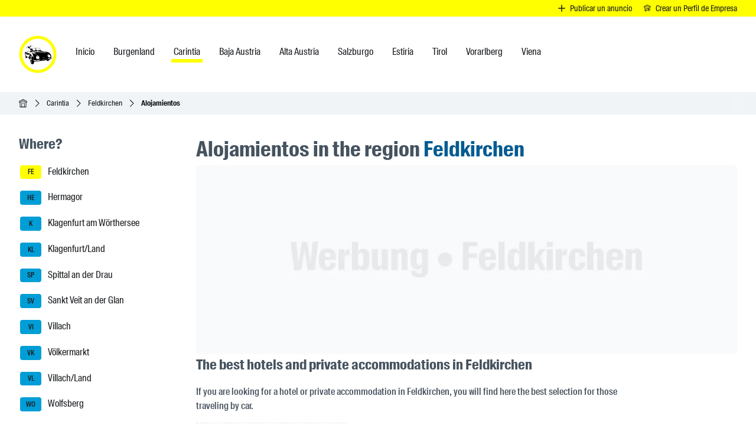

--- FILE ---
content_type: text/html
request_url: https://ichfahre.at/es/carintia/feldkirchen/alojamientos/
body_size: 81852
content:
<!DOCTYPE html><html lang="es" dir="ltr" prefix="og: https://ogp.me/ns#"> <head><meta charset="UTF-8"><meta name="viewport" content="width=device-width, initial-scale=1"><title>Alojamientos in Feldkirchen » ichfahre.at</title><meta name="description" content="Feldkirchen » If you are looking for a hotel or private accommodation in Austria, you will find the best selection here"><meta name="locale" content="es"><meta name="google" content="notranslate"><meta name="keywords" content="private offers, car dealers, car loans, driving schools, car rentals, car insurance, car services, car parts"><link rel="sitemap" href="/sitemap-index.xml"><link rel="search" type="application/opensearchdescription+xml" href="/opensearch.xml" title="ichfahre.at"><link rel="apple-touch-icon" sizes="180x180" href="/apple-touch-icon.png"><link rel="icon" href="/favicon.ico" type="image/x-icon" sizes="16x16"><link rel="icon" type="image/png" sizes="32x32" href="/favicon-32x32.png"><link rel="icon" type="image/png" sizes="16x16" href="/favicon-16x16.png"><link rel="icon" type="image/svg+xml" sizes="any" href="/favicon.svg"><link rel="manifest" href="/site.webmanifest"><link rel="mask-icon" href="/safari-pinned-tab.svg" color="#5bbad5"><meta name="msapplication-TileColor" content="#da532c"><meta name="theme-color" content="#ffff00"><link rel="canonical" href="https://ichfahre.at/es/carintia/feldkirchen/alojamientos/"><link rel="alternate" hreflang="de" href="https://ichfahre.at/kaernten/feldkirchen/hotel/"><link rel="alternate" hreflang="en" href="https://ichfahre.at/en/carinthia/feldkirchen/hotel/"><link rel="alternate" hreflang="it" href="https://ichfahre.at/it/carinzia/feldkirchen/alloggi/"><link rel="alternate" hreflang="ro" href="https://ichfahre.at/ro/carintia/feldkirchen/cazare/"><link rel="alternate" hreflang="es" href="https://ichfahre.at/es/carintia/feldkirchen/alojamientos/"><link rel="alternate" hreflang="fr" href="https://ichfahre.at/fr/carinthie/feldkirchen/hebergements/"><link rel="alternate" hreflang="tr" href="https://ichfahre.at/tr/karintiya/feldkirchen/konaklama/"><link rel="alternate" hreflang="ru" href="https://ichfahre.at/ru/karintiya/feldkirchen/razmeshcheniya/"><link rel="alternate" hreflang="x-default" href="https://ichfahre.at/kaernten/feldkirchen/hotel/"><meta property="og:title" content="Alojamientos in Feldkirchen » ichfahre.at"><meta property="og:description" content="Feldkirchen » If you are looking for a hotel or private accommodation in Austria, you will find the best selection here"><meta property="og:url" content="https://ichfahre.at/es/carintia/feldkirchen/alojamientos/"><meta property="og:site_name" content="ichfahre.at"><meta property="og:locale" content="es"><meta property="og:type" content="website"><meta property="og:image:width" content="1200"><meta property="og:image:height" content="630"><meta property="og:image:alt" content="Alojamientos in Feldkirchen » ichfahre.at"><meta property="og:image" content="https://ichfahre.at/images/og/automarkt-ichfahreat.jpg"><meta name="twitter:title" content="Alojamientos in Feldkirchen » ichfahre.at"><meta property="twitter:description" content="Feldkirchen » If you are looking for a hotel or private accommodation in Austria, you will find the best selection here"><meta name="twitter:site" content="@ichfahreat"><meta name="twitter:card" content="summary_large_image"><meta name="twitter:image:width" content="1200"><meta name="twitter:image:height" content="630"><meta name="twitter:image:alt" content="Alojamientos in Feldkirchen » ichfahre.at"><meta name="twitter:image" content="https://ichfahre.at/images/og/automarkt-ichfahreat.jpg"><script type="application/ld+json">{"@context":"https://schema.org","@type":"BreadcrumbList","itemListElement":[{"@type":"ListItem","position":1,"name":"Inicio","item":"https://ichfahre.at/es/"},{"@type":"ListItem","position":2,"name":"Carintia","item":"https://ichfahre.at/es/carintia/"},{"@type":"ListItem","position":3,"name":"Feldkirchen","item":"https://ichfahre.at/es/carintia/feldkirchen/"},{"@type":"ListItem","position":4,"name":"Alojamientos","item":"https://ichfahre.at/es/carintia/feldkirchen/alojamientos/"}]}</script><link rel="preload" href="/fonts/SuisseIntlCond-Regular-WebXL.woff2" as="font" type="font/woff2" crossorigin="anonymous"><link rel="preload" href="/fonts/SuisseIntlCond-Medium-WebXL.woff2" as="font" type="font/woff2" crossorigin="anonymous"><link rel="preload" href="/fonts/SuisseIntlCond-Semibold-WebXL.woff2" as="font" type="font/woff2" crossorigin="anonymous"><link rel="preload" href="/fonts/SuisseIntlCond-Bold-WebXL.woff2" as="font" type="font/woff2" crossorigin="anonymous"><link rel="stylesheet" href="/_ichfahre/angebote.C-YoimZI.css">
<link rel="stylesheet" href="/_ichfahre/angebote.EaK9AyyT.css">
<link rel="stylesheet" href="/_ichfahre/autohaus.D-oaVlHa.css">
<link rel="stylesheet" href="/_ichfahre/angebote.Yjcv7cU6.css"></head> <body> <header aria-label="Seitennavigation" class="i-h-w"> <section class="relative hidden sm:flex bg-yellow justify-end w-full px-4 shadow-sm text-sm" aria-labelledby="i-hshab"> <h2 id="i-hshab" class="sr-only">Publicar un anuncio</h2> <a href="https://ichfahre.at/es/servicios/publicar-anuncio/" class="flex flex-row justify-center items-center py-1 px-1 whitespace-nowrap btn-dark-text">  <svg width="1em" height="1em" viewBox="0 0 114 114" aria-hidden="true" class="size-3 text-dark" data-icon="angebote-plus">  <use  xlink:href="#ai:local:angebote-plus"></use>  </svg> <span class="me-3 pl-2 text-nowrap">Publicar un anuncio</span>  </a><a href="https://ichfahre.at/es/servicios/perfil-empresa/" class="flex flex-row justify-center items-center py-1 px-1 whitespace-nowrap btn-dark-text">  <svg width="1em" height="1em" viewBox="0 0 114 114" aria-hidden="true" class="size-3 text-dark" data-icon="autohaus-plus">  <symbol id="ai:local:autohaus-plus"><path fill="currentColor" d="M56.46 0c-2.878.113-7.454 2.13-21.513 8.73-27.876 13.1-31.108 14.6-32.32 15.8-3.343 3.31-3.474 5.59-3.474 7.62-.018 6 5.231 11.3 11.21 11.3H11.9v26.4c2.272.011 4.545.023 6.817.01.065-9.8.095-19.6.266-29.4 12.423-5.84 24.745-11.7 37.269-17.4l37.067 17.4v48.6l-1.151.934c-.818.662-1.92.936-3.788.936h-2.636v-20.1c0-22.2.01-22.2-3.11-23.6-1.486-.707-4.536-.801-26.362-.801-8.353 0-25.149.43-26.36 1.12-2.617 1.48-2.819 3.49-2.86 8.06l-.027 3.55h7.333v-5.38h44.44v7.83h-34.24v7.33l33.936.258v6.36l-18.28.268v6.81l18.28.266.142 4.04.143 4.04H60.195v7.34l15.554-.004c9.322-.002 16.26-.207 17.372-.516 2.313-.643 5.01-2.98 6.252-5.41.9-1.77.948-3.07.948-25.4v-23.5h1.535c2.9 0 5.505-1.15 7.767-3.41 4.323-4.33 4.525-10.3.51-14.7-1.495-1.65-5.162-3.54-25.453-13.1C71.651 6.131 60.137.881 59.127.481 58.26.194 57.491.019 56.532.057zm-.32 7.26c1.394 0 47.773 22 48.682 23.1.47.552.854 1.54.854 2.2 0 1.49-2.04 3.59-3.484 3.59-1.586 0-44.44-20.7-46.157-20.7-2.687 0-25.856 12.5-46.157 20.7-1.455 0-3.505-2.1-3.505-3.59 0-1.98 1.444-3.1 7.575-5.88 10.504-4.77 40.703-19.4 42.117-19.4zm-25.957 55.7c-2.545 0-4.596 2.03-4.596 4.55v15.6H9.932c-2.515 0-4.545 2.01-4.545 4.5v1.68c0 2.49 2.03 4.5 4.545 4.5h15.655v15.6c0 2.52 2.05 4.55 4.596 4.55h1.485c2.545 0 4.595-2.03 4.595-4.55v-15.6h15.655c2.515 0 4.545-2.01 4.545-4.5v-1.68c0-2.49-2.03-4.5-4.545-4.5H36.263v-15.6c0-2.52-2.05-4.55-4.595-4.55z"/></symbol><use  xlink:href="#ai:local:autohaus-plus"></use>  </svg> <span class="me-3 pl-2 text-nowrap">Crear un Perfil de Empresa</span>  </a> </section> <div id="menu-main-m" class="i-m-nav-m"> <div id="menu-main-w" class="i-m-nav-w"> <nav id="menu-main-c" class="i-m-nav-c" aria-label="Hauptmenü-Navigation"> <div class="i-m-nav-l"> <a href="https://ichfahre.at/" aria-label="ichfahre.at logo"> <svg width="1em" height="1em" viewBox="0 0 512 512" aria-hidden="true" class="size-16 logo" data-icon="logo">  <use  xlink:href="#ai:local:logo"></use>  </svg> </a> <div class="i-m-nav-bw"> <button type="button" class="i-m-nav-b" id="main-nav-menu" title="MENU" data-menu-state="close"><span class="block mx-2">Carintia</span> <span id="menu-icon-open" class="size-4"> <svg width="14" height="14" viewBox="0 0 12 12" aria-hidden="true" data-icon="arrow-down">  <symbol id="ai:local:arrow-down"><path fill="currentColor" fill-rule="evenodd" d="m.148 3.61 5.5 5.5a.502.502 0 0 0 .708 0l5.5-5.5a.502.502 0 0 0-.708-.708l-5.15 5.15-5.15-5.15a.502.502 0 0 0-.708.708z"/></symbol><use  xlink:href="#ai:local:arrow-down"></use>  </svg> </span> <span id="menu-icon-close" class="size-4 hidden"> <svg width="14" height="14" viewBox="0 0 12 12" aria-hidden="true" data-icon="arrow-up">  <symbol id="ai:local:arrow-up"><path fill="currentColor" fill-rule="evenodd" d="m11.892 8.35-5.5-5.5a.502.502 0 0 0-.708 0l-5.5 5.5a.502.502 0 0 0 .708.708l5.15-5.15 5.15 5.15a.502.502 0 0 0 .708-.708z"/></symbol><use  xlink:href="#ai:local:arrow-up"></use>  </svg> </span> </button> </div> </div> <div id="menu-main" class="i-m-nav hidden lg:block"> <ul aria-label="Hauptmenü-Navigation"> <li> <a href="https://ichfahre.at/es/">  <span>Inicio</span>  </a> </li><li> <a href="https://ichfahre.at/es/burgenland/">  <span>Burgenland</span>  </a> </li><li class="active"> <a href="https://ichfahre.at/es/carintia/">  <span>Carintia</span>  </a> </li><li> <a href="https://ichfahre.at/es/baja-austria/">  <span>Baja Austria</span>  </a> </li><li> <a href="https://ichfahre.at/es/alta-austria/">  <span>Alta Austria</span>  </a> </li><li> <a href="https://ichfahre.at/es/salzburgo/">  <span>Salzburgo</span>  </a> </li><li> <a href="https://ichfahre.at/es/estiria/">  <span>Estiria</span>  </a> </li><li> <a href="https://ichfahre.at/es/tirol/">  <span>Tirol</span>  </a> </li><li> <a href="https://ichfahre.at/es/vorarlberg/">  <span>Vorarlberg</span>  </a> </li><li> <a href="https://ichfahre.at/es/viena/">  <span>Viena</span>  </a> </li> </ul> </div> <div id="menu-main-b-close" class="i-m-nav-bcw hidden"> <button type="button" class="i-m-nav-bc" id="main-nav-menu-bc" title="Close"> <span id="menu-icon-b-close" class="size-5"> <svg width="20" height="20" viewBox="0 0 14 14" aria-hidden="true" data-icon="close">  <use  xlink:href="#ai:local:close"></use>  </svg> </span> <span class="block mx-2">Close</span> </button> </div> </nav> </div> </div> <div class="i-s-nav-bw"> <button type="button" class="i-s-nav-bo" id="side-nav-menu-open" title="MENÜ"> <span class="size-4"> <svg width="14" height="14" viewBox="0 0 14 14" aria-hidden="true" data-icon="menu">  <symbol id="ai:local:menu"><path fill="currentColor" fill-rule="evenodd" d="M16 12H0v-2h16v2Zm0-5H0V5h16v2Zm0-5H0V0h16v2Z" clip-rule="evenodd"/></symbol><use  xlink:href="#ai:local:menu"></use>  </svg> </span> <span class="block mx-2">MENU</span> </button> </div><div class="bg-surface2 w-full"> <div class="i-bread-w px-4 sm:px-6 lg:px-8"> <nav id="breadcrumb" aria-label="Positionsanzeige" class="i-bread-c"> <ol aria-labelledby="breadcrumb" class="i-bread"> <li class="i-bread-i">  <a href="https://ichfahre.at/es/" class="i-bread-t"> <i class="i-bread-h"><span class="i-bread-hw"><svg width="14" height="14" viewBox="0 0 114 114" aria-hidden="true" data-icon="home">  <symbol id="ai:local:home"><path fill="currentColor" d="M57.54-.4c-2.878.131-7.454 2.47-21.513 10.1C8.151 24.9 4.919 26.6 3.707 28 .364 31.83.243 34.48.233 36.82c-.018 6.94 5.231 13.1 11.21 13.1h1.536v57.9c0 5.63 5.615 5.56 5.615 5.56l76.861.344s5.242-.19 5.303-5.13l.71-58.7h1.535c2.899 0 5.505-1.33 7.767-3.95 4.323-5.01 4.525-11.9.51-17.1-1.496-1.92-5.162-4.1-25.453-15.2-13.029-7.12-24.543-13.3-25.553-13.7-.868-.332-1.636-.534-2.596-.49zm-.322 8.41c1.394 0 47.773 25.5 48.682 26.7.47.639.854 1.78.854 2.54 0 1.73-2.04 4.16-3.484 4.16-1.586 0-44.44-23.9-46.157-23.9-2.687 0-25.856 14.5-46.157 23.9-1.455 0-3.505-2.43-3.505-4.16 0-2.29 1.444-3.59 7.575-6.82C25.53 24.9 55.73 7.93 57.143 7.93zm.039 18.3 37.067 20.2v57.7l-14.948.018v-53.3H35.34v53.3l-15.756.017c.065-11.4.315-46.4.486-57.8 12.423-6.76 24.745-13.6 37.269-20.2zm-14.443 31.1h29.088v46.8l-29.088.035z"/></symbol><use  xlink:href="#ai:local:home"></use>  </svg></span></i>
        <span class="sr-only">Inicio</span> </a> </li><li class="i-bread-i"> <i class="i-bread-s"> <span class="i-bread-icw"> <svg width="12" height="12" viewBox="0 0 12 12" aria-hidden="true" data-icon="arrow-right">  <symbol id="ai:local:arrow-right"><path fill="currentColor" fill-rule="evenodd" d="m3.85 11.9 5.5-5.5a.502.502 0 0 0 0-.708l-5.5-5.5A.502.502 0 0 0 3.142.9l5.15 5.15-5.15 5.15a.502.502 0 0 0 .708.708z"/></symbol><use  xlink:href="#ai:local:arrow-right"></use>  </svg> </span> </i> <a href="https://ichfahre.at/es/carintia/" class="i-bread-t"> Carintia </a> </li><li class="i-bread-i"> <i class="i-bread-s"> <span class="i-bread-icw"> <svg width="12" height="12" viewBox="0 0 12 12" aria-hidden="true" data-icon="arrow-right">  <use  xlink:href="#ai:local:arrow-right"></use>  </svg> </span> </i> <a href="https://ichfahre.at/es/carintia/feldkirchen/" class="i-bread-t"> Feldkirchen </a> </li><li class="i-bread-i"> <i class="i-bread-s"> <span class="i-bread-icw"> <svg width="12" height="12" viewBox="0 0 12 12" aria-hidden="true" data-icon="arrow-right">  <use  xlink:href="#ai:local:arrow-right"></use>  </svg> </span> </i> <div class="i-bread-a">Alojamientos</div> </li> </ol> </nav> </div> </div>  </header> <div class="i-w py-6 px-4 sm:py-6 sm:px-6 lg:px-8 lg:py-8">   <div class="i-c mb-28">  <div id="sidebar-m" class="i-side-m"> <div class="i-side-w"> <div class="i-side-c"> <button type="button" class="i-s-nav-bc" id="side-nav-menu-close" title="MENU"> <span class="size-5"> <svg width="20" height="20" viewBox="0 0 14 14" aria-hidden="true" data-icon="close">  <symbol id="ai:local:close"><path fill="currentColor" fill-rule="evenodd" d="M8.414 7 14 1.414 12.586 0 7 5.586 1.414 0 0 1.414 5.586 7 0 12.586 1.414 14 7 8.414 12.586 14 14 12.586 8.414 7z" clip-rule="evenodd"/></symbol><use  xlink:href="#ai:local:close"></use>  </svg> </span> <span class="block mx-2">MENU</span> </button> <aside aria-labelledby="i-s-heading"> <h2 id="i-s-heading" class="sr-only">Seitenleisten-Navigation</h2> <div class="flex flex-col gap-8 pr-2"> <section aria-labelledby="sidebarnav-reg-heading"><h2 id="sidebarnav-reg-heading">Where?</h2><nav class="mt-4"><ul class="regions"><li class="irl"> <a href="https://ichfahre.at/es/carintia/feldkirchen/" class="ira iraa">  <abbr title="Feldkirchen license plate abbreviations" class="irb irba"> FE </abbr> Feldkirchen </a> </li><li class="irl"> <a href="https://ichfahre.at/es/carintia/hermagor/" class="ira">  <abbr title="Hermagor license plate abbreviations" class="irb"> HE </abbr> Hermagor </a> </li><li class="irl"> <a href="https://ichfahre.at/es/carintia/klagenfurt/" class="ira">  <abbr title="Klagenfurt am Wörthersee license plate abbreviations" class="irb"> K </abbr> Klagenfurt am Wörthersee </a> </li><li class="irl"> <a href="https://ichfahre.at/es/carintia/klagenfurt-land/" class="ira">  <abbr title="Klagenfurt/Land license plate abbreviations" class="irb"> KL </abbr> Klagenfurt/Land </a> </li><li class="irl"> <a href="https://ichfahre.at/es/carintia/spittal-drau/" class="ira">  <abbr title="Spittal an der Drau license plate abbreviations" class="irb"> SP </abbr> Spittal an der Drau </a> </li><li class="irl"> <a href="https://ichfahre.at/es/carintia/sankt-veit-glan/" class="ira">  <abbr title="Sankt Veit an der Glan license plate abbreviations" class="irb"> SV </abbr> Sankt Veit an der Glan </a> </li><li class="irl"> <a href="https://ichfahre.at/es/carintia/villach/" class="ira">  <abbr title="Villach license plate abbreviations" class="irb"> VI </abbr> Villach </a> </li><li class="irl"> <a href="https://ichfahre.at/es/carintia/voelkermarkt/" class="ira">  <abbr title="Völkermarkt license plate abbreviations" class="irb"> VK </abbr> Völkermarkt </a> </li><li class="irl"> <a href="https://ichfahre.at/es/carintia/villach-land/" class="ira">  <abbr title="Villach/Land license plate abbreviations" class="irb"> VL </abbr> Villach/Land </a> </li><li class="irl"> <a href="https://ichfahre.at/es/carintia/wolfsberg/" class="ira">  <abbr title="Wolfsberg license plate abbreviations" class="irb"> WO </abbr> Wolfsberg </a> </li></ul></nav></section> <section aria-labelledby="sidebarnav-cat-heading"><h2 id="sidebarnav-cat-heading">What?</h2><nav class="mt-4"><ul class="border-l border-surface2"><li class="irl"><a href="https://ichfahre.at/es/carintia/feldkirchen/ofertas/" class="block border-l pl-4 -ml-px max-w-60 text-balance border-transparent hover:border-blueSecondary"> Últimas ofertas in Feldkirchen </a></li><li class="irl"><a href="https://ichfahre.at/es/carintia/feldkirchen/concesionarios/" class="block border-l pl-4 -ml-px max-w-60 text-balance border-transparent hover:border-blueSecondary"> Concesionarios de coches in Feldkirchen </a></li><li class="irl"><a href="https://ichfahre.at/es/carintia/feldkirchen/prestamos-para-autos/" class="block border-l pl-4 -ml-px max-w-60 text-balance border-transparent hover:border-blueSecondary"> Préstamos para autos in Feldkirchen </a></li><li class="irl"><a href="https://ichfahre.at/es/carintia/feldkirchen/alquiler-coches/" class="block border-l pl-4 -ml-px max-w-60 text-balance border-transparent hover:border-blueSecondary"> Alquiler de Coches y Furgonetas in Feldkirchen </a></li><li class="irl"><a href="https://ichfahre.at/es/carintia/feldkirchen/recambios-de-coches/" class="block border-l pl-4 -ml-px max-w-60 text-balance border-transparent hover:border-blueSecondary"> Recambios y Accesorios in Feldkirchen </a></li><li class="irl"><a href="https://ichfahre.at/es/carintia/feldkirchen/servicio-taller/" class="block border-l pl-4 -ml-px max-w-60 text-balance border-transparent hover:border-blueSecondary"> Servicio y mantenimiento del coche in Feldkirchen </a></li><li class="irl"><a href="https://ichfahre.at/es/carintia/feldkirchen/seguros-coche/" class="block border-l pl-4 -ml-px max-w-60 text-balance border-transparent hover:border-blueSecondary"> Seguros de coche in Feldkirchen </a></li><li class="irl"><a href="https://ichfahre.at/es/carintia/feldkirchen/bicicletas/" class="block border-l pl-4 -ml-px max-w-60 text-balance border-transparent hover:border-blueSecondary"> Todo para tu Bicicleta in Feldkirchen </a></li><li class="irl"><a href="https://ichfahre.at/es/carintia/feldkirchen/autoescuelas/" class="block border-l pl-4 -ml-px max-w-60 text-balance border-transparent hover:border-blueSecondary"> Autoescuelas in Feldkirchen </a></li><li class="irl"><a href="https://ichfahre.at/es/carintia/feldkirchen/tankstelle-carwash/" class="block border-l pl-4 -ml-px max-w-60 text-balance border-transparent hover:border-blueSecondary"> Tankstelle, Car Wash &amp; Werkstatt in Feldkirchen </a></li></ul></nav></section>  <section aria-labelledby="sidebarnav-distance-heading"><h2 id="sidebarnav-distance-heading">How?</h2><nav class="mt-4"><ul class="border-l border-surface2"><li class="irl"><a href="https://ichfahre.at/es/carintia/feldkirchen/planificador-de-rutas/" class="block border-l pl-4 -ml-px border-transparent hover:border-blueSecondary"> Planificador de rutas to Feldkirchen </a></li></ul></nav></section> <section aria-labelledby="sidebarnav-qrcode-heading"> <h2 id="sidebarnav-qrcode-heading">QR-Code</h2> <div class="flex flex-col mt-4 border-surface2 border-x-2 border-y-2 rounded-md p-0 max-w-44"> <div class="flex justify-center items-center p-2"> <img src="/images/qr/qr-code-hotel-feldkirchen.webp" alt="QR code for this page:Alojamientos in Feldkirchen, Carintia, Austria" loading="lazy" decoding="async" fetchpriority="auto" width="150" height="150" class="i-qr"> </div> <div class="bg-surface2"> <div class="text-center text-sm text-pretty max-w-44 p-2"> <p>QR code for this page:</p> <p> <span class="font-medium">Alojamientos</span>  in Feldkirchen, Carintia, Austria </p> </div> </div> </div> </section> </div> </aside> <div class="i-s-nav-bcw"> <button type="button" class="i-s-nav-bc2" id="side-nav-menu-b-close" title="Close"> <span class="size-5"> <svg width="20" height="20" viewBox="0 0 14 14" aria-hidden="true" data-icon="close">  <use  xlink:href="#ai:local:close"></use>  </svg> </span> <span class="block mx-2">Close</span> </button> </div> </div> </div> </div> <main id="main-content" class="i-m-c" aria-labelledby="ii-m-heading">  <h1 id="ii-m-heading"> Alojamientos in the region <span class="text-blueSecondary">Feldkirchen</span> </h1> <section aria-labelledby="i-hb"> <h2 id="i-hb" class="sr-only">Header Banner</h2> <a href="mailto:werbung@ichfahre.at?subject=Werbung%20Feldkirchen&#38;body=Please%20make%20sure%20to%20attach%20the%20required%20image%20and%20link%20to%20your%20website%20before%20sending%20the%20email.%0A%0A%20%20Banner%20requirements%3A%0A%20%20-%20Image%20format%3A%20JPEG.%0A%20%20-%20Image%20size%3A%201000x350px.%0A%20%20-%20File%20size%3A%20max.%20100Kb.%0A%20%20%0A%20%20Advertising%20duration%3A%20%0A%20%20-%201%20month%20650%20EUR.%20%0A%20%20-%203%20months%20900%20EUR.%20%0A%20%20-%206%20months%201400%20EUR.%0A%20%20-%2012%20months%202100%20EUR.%0A%20%20%0A%20%20Banner%20placement%3A%0A%20%20-%20Feldkirchen" title="Your advertisement could be placed here! | Feldkirchen" aria-label="Your advertisement could be placed here! | Feldkirchen" rel="noopener noreferrer" target="_blank"><picture> <source srcset="/images/header-placeholder/header-banner-feldkirchen.webp" width="1000" height="350" media="(min-width: 700px) and (-webkit-min-device-pixel-ratio: 1.25), (min-width: 700px) and (min-resolution: 120dpi)"> <source srcset="/images/header-placeholder/header-banner-feldkirchen.webp" width="1000" height="350" media="(min-width: 700px)"> <source srcset="/images/header-placeholder/header-banner-feldkirchen-700.webp" width="700" height="245" media="(min-width: 480px) and (-webkit-min-device-pixel-ratio: 1.25), (min-width: 480px) and (min-resolution: 120dpi)"> <source srcset="/images/header-placeholder/header-banner-feldkirchen-700.webp" width="700" height="245" media="(min-width: 480px)"> <source srcset="/images/header-placeholder/header-banner-feldkirchen-480.webp" width="480" height="168" media="(min-width: 360px) and (-webkit-min-device-pixel-ratio: 1.25), (min-width: 360px) and (min-resolution: 120dpi)"> <source srcset="/images/header-placeholder/header-banner-feldkirchen-480.webp" width="480" height="168" media="(min-width: 360px)"> <source srcset="/images/header-placeholder/header-banner-feldkirchen-360.webp" width="360" height="126" media="(min-width: 280px) and (-webkit-min-device-pixel-ratio: 1.25), (min-width: 280px) and (min-resolution: 120dpi)"> <source srcset="/images/header-placeholder/header-banner-feldkirchen-360.webp" width="360" height="126" media="(min-width: 280px)"> <img alt="Your advertisement could be placed here! | Feldkirchen" src="/images/header-placeholder/header-banner-feldkirchen-360.webp" srcset="/images/header-placeholder/header-banner-feldkirchen-360.webp 280w, /images/header-placeholder/header-banner-feldkirchen-480.webp 480w, /images/header-placeholder/header-banner-feldkirchen-700.webp 700w, /images/header-placeholder/header-banner-feldkirchen.webp 1000w" sizes="(min-width: 700px) 1000px, (min-width: 480px) 700px, (min-width: 360px) 480px, (min-width: 280px) 360px" width="360" height="126" loading="eager" fetchpriority="high" class="i-hb-i"> </picture> </a> </section> <div class="max-w-3xl"> <h2> The best hotels and private accommodations in Feldkirchen </h2> <p class="text-text1 font-medium my-4"> If you are looking for a hotel or private accommodation in Feldkirchen, you will find here the best selection for those traveling by car. </p> </div><div class="w-full flex flex-col gap-10 xl:flex-row flex-wrap mb-20"> <div class="flex self-center justify-center items-center"> <a href="https://ichfahre.at/es/servicios/perfil-empresa/?anfuegen=hotel" class="btn-add">  <svg width="1em" height="1em" viewBox="0 0 114 114" aria-hidden="true" data-icon="angebote-plus">  <symbol id="ai:local:angebote-plus"><path fill="currentColor" stroke="currentColor" stroke-width="5.71" d="M98.5 36.4c-2.19 0-3.96 2.23-3.96 5v45.1h-44.6c-2.74 0-4.95 1.78-4.95 4s2.21 4 4.95 4h44.6v45.3c0 2.77 1.76 5 3.96 5 2.19 0 3.96-2.23 3.96-5V94.5h44.7c2.74 0 4.95-1.78 4.95-4s-2.21-4-4.95-4h-44.7V41.4c0-2.77-1.76-5-3.96-5z" transform="matrix(1.01 0 0 1 -42.58 -33.6)"/></symbol><use  xlink:href="#ai:local:angebote-plus"></use>  </svg> <span>Add accommodation</span>  </a> </div> <div class="flex self-center max-w-80">          <style>astro-island,astro-slot,astro-static-slot{display:contents}</style><script>(()=>{var e=async t=>{await(await t())()};(self.Astro||(self.Astro={})).only=e;window.dispatchEvent(new Event("astro:only"));})();</script><script>(()=>{var A=Object.defineProperty;var g=(i,o,a)=>o in i?A(i,o,{enumerable:!0,configurable:!0,writable:!0,value:a}):i[o]=a;var d=(i,o,a)=>g(i,typeof o!="symbol"?o+"":o,a);{let i={0:t=>m(t),1:t=>a(t),2:t=>new RegExp(t),3:t=>new Date(t),4:t=>new Map(a(t)),5:t=>new Set(a(t)),6:t=>BigInt(t),7:t=>new URL(t),8:t=>new Uint8Array(t),9:t=>new Uint16Array(t),10:t=>new Uint32Array(t),11:t=>1/0*t},o=t=>{let[l,e]=t;return l in i?i[l](e):void 0},a=t=>t.map(o),m=t=>typeof t!="object"||t===null?t:Object.fromEntries(Object.entries(t).map(([l,e])=>[l,o(e)]));class y extends HTMLElement{constructor(){super(...arguments);d(this,"Component");d(this,"hydrator");d(this,"hydrate",async()=>{var b;if(!this.hydrator||!this.isConnected)return;let e=(b=this.parentElement)==null?void 0:b.closest("astro-island[ssr]");if(e){e.addEventListener("astro:hydrate",this.hydrate,{once:!0});return}let c=this.querySelectorAll("astro-slot"),n={},h=this.querySelectorAll("template[data-astro-template]");for(let r of h){let s=r.closest(this.tagName);s!=null&&s.isSameNode(this)&&(n[r.getAttribute("data-astro-template")||"default"]=r.innerHTML,r.remove())}for(let r of c){let s=r.closest(this.tagName);s!=null&&s.isSameNode(this)&&(n[r.getAttribute("name")||"default"]=r.innerHTML)}let p;try{p=this.hasAttribute("props")?m(JSON.parse(this.getAttribute("props"))):{}}catch(r){let s=this.getAttribute("component-url")||"<unknown>",v=this.getAttribute("component-export");throw v&&(s+=` (export ${v})`),console.error(`[hydrate] Error parsing props for component ${s}`,this.getAttribute("props"),r),r}let u;await this.hydrator(this)(this.Component,p,n,{client:this.getAttribute("client")}),this.removeAttribute("ssr"),this.dispatchEvent(new CustomEvent("astro:hydrate"))});d(this,"unmount",()=>{this.isConnected||this.dispatchEvent(new CustomEvent("astro:unmount"))})}disconnectedCallback(){document.removeEventListener("astro:after-swap",this.unmount),document.addEventListener("astro:after-swap",this.unmount,{once:!0})}connectedCallback(){if(!this.hasAttribute("await-children")||document.readyState==="interactive"||document.readyState==="complete")this.childrenConnectedCallback();else{let e=()=>{document.removeEventListener("DOMContentLoaded",e),c.disconnect(),this.childrenConnectedCallback()},c=new MutationObserver(()=>{var n;((n=this.lastChild)==null?void 0:n.nodeType)===Node.COMMENT_NODE&&this.lastChild.nodeValue==="astro:end"&&(this.lastChild.remove(),e())});c.observe(this,{childList:!0}),document.addEventListener("DOMContentLoaded",e)}}async childrenConnectedCallback(){let e=this.getAttribute("before-hydration-url");e&&await import(e),this.start()}async start(){let e=JSON.parse(this.getAttribute("opts")),c=this.getAttribute("client");if(Astro[c]===void 0){window.addEventListener(`astro:${c}`,()=>this.start(),{once:!0});return}try{await Astro[c](async()=>{let n=this.getAttribute("renderer-url"),[h,{default:p}]=await Promise.all([import(this.getAttribute("component-url")),n?import(n):()=>()=>{}]),u=this.getAttribute("component-export")||"default";if(!u.includes("."))this.Component=h[u];else{this.Component=h;for(let f of u.split("."))this.Component=this.Component[f]}return this.hydrator=p,this.hydrate},e,this)}catch(n){console.error(`[astro-island] Error hydrating ${this.getAttribute("component-url")}`,n)}}attributeChangedCallback(){this.hydrate()}}d(y,"observedAttributes",["props"]),customElements.get("astro-island")||customElements.define("astro-island",y)}})();</script><astro-island uid="2vAUVL" component-url="/_ichfahre/ClientHotelList.KxSOv38S.js" component-export="default" renderer-url="/_ichfahre/client.CT8MF6Zs.js" props="{&quot;emptyMessage&quot;:[0,{&quot;title&quot;:[0,&quot;There is no data to show.&quot;],&quot;description&quot;:[0,&quot;Please try again later.&quot;]}],&quot;actionTitle&quot;:[0,&quot;Más información&quot;],&quot;lang&quot;:[0,&quot;es&quot;]}" ssr client="only" opts="{&quot;name&quot;:&quot;ClientHotelList&quot;,&quot;value&quot;:&quot;react&quot;}"></astro-island>    </div> </div> <section aria-labelledby="i-ht088"> <div class="i-filter-tw"> <h2 id="i-ht088" class="i-filter-t"> Accommodation options in Feldkirchen </h2> </div> <div class="i-filter-l"> <a href="https://ichfahre.at/es/carintia/feldkirchen/alojamientos/?s=privatunterkunft" class="i-filter-la shadow-md"> Private accommodation in Feldkirchen </a> <a href="https://ichfahre.at/es/carintia/feldkirchen/alojamientos/?s=hotel" class="i-filter-la shadow-md"> Hotel in Feldkirchen </a> </div> </section><section aria-labelledby="markt-heading"><div class="i-filter-tw"><h2 id="markt-heading" class="i-filter-t">Accommodation nearby</h2></div><div class="i-filter-l"><a href="https://ichfahre.at/es/carintia/feldkirchen/alojamientos/?markt=steuerberg" class="i-filter-la shadow-md"> <span class="border-r-surface2 border-r-[1px] pr-2">FE</span><span class="pl-2">Steuerberg</span> </a><a href="https://ichfahre.at/es/carintia/feldkirchen/alojamientos/?markt=steindorf" class="i-filter-la shadow-md"> <span class="border-r-surface2 border-r-[1px] pr-2">FE</span><span class="pl-2">Steindorf am Ossiacher See</span> </a><a href="https://ichfahre.at/es/carintia/feldkirchen/alojamientos/?markt=sankt-urban" class="i-filter-la shadow-md"> <span class="border-r-surface2 border-r-[1px] pr-2">FE</span><span class="pl-2">Sankt Urban</span> </a><a href="https://ichfahre.at/es/carintia/feldkirchen/alojamientos/?markt=reichenau" class="i-filter-la shadow-md"> <span class="border-r-surface2 border-r-[1px] pr-2">FE</span><span class="pl-2">Reichenau</span> </a><a href="https://ichfahre.at/es/carintia/feldkirchen/alojamientos/?markt=ossiach" class="i-filter-la shadow-md"> <span class="border-r-surface2 border-r-[1px] pr-2">FE</span><span class="pl-2">Ossiach</span> </a><a href="https://ichfahre.at/es/carintia/feldkirchen/alojamientos/?markt=himmelberg" class="i-filter-la shadow-md"> <span class="border-r-surface2 border-r-[1px] pr-2">FE</span><span class="pl-2">Himmelberg</span> </a><a href="https://ichfahre.at/es/carintia/feldkirchen/alojamientos/?markt=gnesau" class="i-filter-la shadow-md"> <span class="border-r-surface2 border-r-[1px] pr-2">FE</span><span class="pl-2">Gnesau</span> </a><a href="https://ichfahre.at/es/carintia/feldkirchen/alojamientos/?markt=glanegg" class="i-filter-la shadow-md"> <span class="border-r-surface2 border-r-[1px] pr-2">FE</span><span class="pl-2">Glanegg</span> </a><a href="https://ichfahre.at/es/carintia/feldkirchen/alojamientos/?markt=albeck" class="i-filter-la shadow-md"> <span class="border-r-surface2 border-r-[1px] pr-2">FE</span><span class="pl-2">Albeck</span> </a></div></section>  </main>  </div>   </div> <footer id="footer-content" aria-labelledby="ii-fh"> <h2 id="ii-fh" class="sr-only">Inhaltsinformationen</h2> <div class="i-w py-6 px-4 sm:py-6 sm:px-6 lg:px-8 lg:py-8">  <div class="hidden lg:block -z-1 absolute"> <svg width="960" height="960" viewBox="0 0 135.47 135.47" aria-hidden="true" data-icon="map-kaernten">  <symbol id="ai:local:map-kaernten"><g fill="#21252c"><path d="M115.123 89.694c.067-.806 1.19-1.843 1.255-1.875.164-.082.2-.146.35-.607.113-.495.46-.832.79-1.19a10.46 10.46 0 0 1-.388-.848c-.002-.402-.504-.902-.568-1.106-.144-.453.436-1.221.43-1.82-.01-.992-.432-1.15-.512-2.327-.014-.567-.218-1.093-.36-1.634-.224-.888-.684-1.795-.663-1.909.028-.147.59-.339.658-.488.321-.36.816-.469 1.25-.647.495-.245.672.275 1.855-.627.678-.404 1.16-.898 1.509-1.62.459-.996-.18-1.133-.18-1.5 0-.295.499-1.382.833-1.694.261-.244.238-.565-.092-1.269-.105-.225-.213-.379-.28-.399-.404-.12-.579-.297-.711-.696-.181-.451-.074-.918-.052-1.387-.07-.629.37-.736.748-1.092.346-.446 1.02-.856.569-1.41-.22-.188-.172-.282.215-.426 1.106-.414.205-1.523 1.679-1.618.977-.063.76.911 1.55 1.197.184.067.951-.691 1.072-1.06.2-.612.986-.727 1.135-.876.115-.115.13-.176.122-.481-.012-.456.056-.636.24-.636.412-.02.79-.171 1.165-.325.396-.141.754-.24 1.021-.575.506-.75.943-.93 1.173-.484.21.405.726.349.988.575.187.162.23.16.43-.016.536-.47.483-1.371.706-1.456a2.12 2.12 0 0 0 .353-.213c.257-.186.332-.2.429-.084.054.065.05.118-.021.267-.071.15-.085.332-.071.951.015.693.027.777.13.88a.348.348 0 0 0 .269.101c.559-.045.887.038.887.223 0 .056-.182.274-.407.488-.372.354-.53.616-.353.726.176.108-.133.478-.107.724.043.401-.002 1.024-.089 1.215-.187.416-1.149.389-1.315.606-.145.433.408.847.65 1.215l.167.287-.29.419c.149.245.212.52.27.797.177 1.166.189 1.28.14 1.325-.07.068-.945.201-1.19.285-.59.202-1.605.196-2.052.18l-.06-.215c-.084-.302-.26-.396-.53-.283-.287.149-.394.467-.533.743l-.42-.001c-.815.09-.96-.696-1.255-1.3-.14-.264-.922-.065-1.382-.49-.285-.262-.503-.305-.958-.19-.525.132-.765.154-.86.213-.12.074-.233.41-.196.578.058.262-.01.348-.449.564-.616.304-.588.413-.864.458-.176.029-.23.077-.414.372-.272.435-.25.573.114.723.404.183.76.417 1.21.438.287-.01.32.003.667.265.497.508.935.244 1.52.16.18 0 .19.012.36.417.188.339.144.677.103 1.04.318.22.548.478.655.85 0 .37-.674.532-.83.742l-.108.146.12.279c.205.476.082.706-.65 1.222-.598.422-.421.368-.686.554-.144.1-.247.122-.589.122-.762 0-.7.25-.885.116-.192-.14-.447-.225-.577-.193-.369.183-.436.41-.325.763.118.284.103.59-.039.783l-.12.162c.091.19.205.364.324.537.06.075.18.34.265.588.12.353.145.498.115.678a.976.976 0 0 1-.194.58c-.26 0-.595.533-.595.945 0 .079-.062.194-.147.272-.257.24-.151.768.174.864.315.094.324.107.352.524.024.351.044.409.173.505.257.151.554-.006.826-.083l.098.12c.14.174-.556.758-.58.778-.285.238-.396.51-.3.74.087.21.275.377.522.462.284.098.288.175.01.242-.347.086-.6.23-.692.394-.08.145-.077.151.23.436.44.411.423.452-.21.499-.437.032-.537.024-.616-.048-.196-.177-.681.072-1.015-.101-.148-.077-.18-.077-.322-.001-.276.146-.904-.012-1.076.084-.13.072-.23.33-.277.707-.034.274-.053.312-.158.312-.386 0-.338.543-.786.543-.273 0-.46.153-.58.475-.114.305-1.078 1.332-1.37 1.459-.472.206-.701.712-1.527.725z"/><path fill="#660" d="M89.299 101.744a.834.834 0 0 1-.112-.239c0-.11-.49-.73-.576-.73-.048 0-.2.04-.339.09-.224.079-.29.08-.6.013-.324-.07-.358-.091-.462-.292-.128-.247-.432-.428-.583-.348-.05.027-.172.049-.27.049s-.443.067-.765.149l-.584.149-.265-.15c-.32-.178-.415-.182-.828-.032-.302.11-.33.112-.521.028-.281-.123-.652-.128-.874-.012-.253.131-.381.062-.624-.338-.285-.469-.155-.365-.32-.56-.144-.17-.87-.425-1.33-.466-.267-.024-.324-.012-.413.086-.157.175-.33.14-.756-.149-.452-.306-1.14-.678-1.353-.732-.082-.02-.307 0-.504.045a3.484 3.484 0 0 1-.644.083c-.205 0-.327.03-.425.108-.181.143-.24.138-.88-.061a4.596 4.596 0 0 0-1.116-.207c-.52-.036-.613-.06-1.037-.265-.38-.185-.543-.233-.893-.26-.319-.026-.458-.062-.548-.144-.105-.095-.164-.104-.483-.072-.353.037-.368.033-.534-.128-.166-.161-.179-.164-.46-.111-.16.03-.46.055-.67.055-.367 0-.386-.007-.614-.217-.171-.158-.283-.217-.407-.217-.241 0-.9.248-1.096.412-.118.1-.196.127-.277.099-.062-.022-.398-.054-.747-.072-.542-.028-.651-.049-.76-.147a.742.742 0 0 0-.307-.149 1.111 1.111 0 0 1-.389-.198c-.238-.189-.538-.325-.716-.325-.068 0-.283-.05-.477-.112-.283-.089-.538-.115-1.302-.131a12.025 12.025 0 0 1-1.628-.133c-.75-.124-1.494-.146-1.706-.05-.115.053-.156.047-.247-.035a.382.382 0 0 1-.109-.248c0-.122-.05-.179-.284-.317-.157-.092-.322-.19-.367-.219-.358-.223-.797-.29-.922-.139-.1.121-.299.1-.557-.06-.346-.213-.365-.256-.365-.808 0-.476.006-.5.158-.647.116-.11.169-.224.195-.42.032-.23.065-.286.235-.397.314-.203.615-.256 1.366-.236l.687.017.198-.162.382-.311c.218-.177.414-.191.55-.041.14.154.319.134.54-.06.177-.155.409-.568.409-.727 0-.096-.417-.455-.782-.674-.17-.101-.344-.25-.385-.33-.086-.167-.35-.41-.635-.587-.182-.112-.198-.144-.22-.432a6.142 6.142 0 0 0-.097-.654c-.061-.291-.105-.372-.289-.529-.119-.102-.265-.185-.325-.185-.12 0-.662-.546-.743-.747a.354.354 0 0 0-.178-.172c-.143-.055-.197-.156-.2-.374a.494.494 0 0 0-.081-.25c-.12-.158-.1-.254.14-.708.153-.29.215-.468.204-.588-.017-.166-.028-.173-.31-.202-.249-.025-.316-.057-.447-.214a.968.968 0 0 1-.187-.357c-.02-.11-.138-.276-.326-.462-.228-.226-.294-.327-.294-.456 0-.238.128-.39.365-.432.113-.02.258-.05.324-.066.1-.024.136.014.236.246.139.323.296.441.586.441.123 0 .241.035.28.082.087.105.43.105.582-.001.11-.078.129-.07.319.135l.202.218h.683c.783 0 1.01.081 1.07.377.046.228.237.311.237.414 0 .037.078.134.174.214.162.137.199.145.514.112l.34-.034.225.218c.123.12.26.218.302.218.113 0 .239.136.496.183.148.027.203.008.31-.107.112-.121.158-.135.342-.104.219.037.304.009.823-.269.149-.079.34-.132.489-.134.381-.005.926-.108 1.185-.222l.236-.105a4.626 4.626 0 0 0-.089-.628c-.102-.304.403-.496.853-.324.242.092.243.092.668-.079.341-.136.451-.159.55-.114.166.076.073.166.23.422.139.228.428.292.688.152.283-.152.955-.082 1.565.164.262.106.662.242.89.303.397.106.427.107.783.02.35-.084.377-.084.475.005.127.247.255.343.539.403.308 0 .416.112.445.461.02.239.058.336.183.468.218.23.52.374.78.374.283 0 .403.12.49.494.149.65.738 1.378 1.226 1.514.31.087.495.02 1.152-.413.894-.59.727-.202.926-.538.062-.105.171-.214.244-.241.194-.074.158-.165.322-.166.213 0 .458-.198.576-.464a1.33 1.33 0 0 0 .112-.353c0-.13.05-.155.413-.214.379-.062.531-.158.652-.413.065-.137.208-.272.464-.437.235-.152.37-.276.37-.339 0-.185.137-.242.401-.168.265.074.36.044.572-.184.072-.077.173-.14.224-.14.127 0 .262.222.319.522.07.38.184.459.773.541.278.04.667.057.865.04.395-.036.884.053 1.038.187.067.059.095.165.096.36 0 .393.09.543.335.564.152.013.253-.022.428-.15.167-.12.289-.165.453-.165.235 0 .465-.12.465-.242 0-.081.352-.41.44-.41.246 0 .118.396 1.148.253.304-.042.318-.039.47.123.128.138.198.167.395.167.195 0 .268-.03.396-.163.206-.215.429-.27 1.1-.27h.559l.282-.208c.322-.237.568-.32 1.062-.355.19-.014.372-.052.404-.084.109-.109.243-.06.354.127a.99.99 0 0 0 .263.283c.084.054.312.221.506.372.492.383.585.435.908.512.36.086.48.225.753.876.146.347.292.592.475.793.258.284.264.297.24.579a.975.975 0 0 1-.142.455c-.145.203-.157.566-.029.885l.09.223-.243.232c-.26.249-.41.61-.437 1.05-.014.227-.006.24.23.375.134.078.317.156.406.175.137.029.17.07.209.25.025.118.092.368.15.555.131.434.13.446-.044 1.133l-.147.577c.136.093.243.217.348.337 0 .039-.913 1.004-.963 1.004-.071 0-.328-.326-.434-.326-.04 0-.224.102-.408.227-.293.199-.382.23-.725.259-.277.022-.425.062-.507.136-.202.183-.698 1.28-.85 1.88-.079.31-.165.591-.192.626-.058.074-.25.116-.859.185-.253.029-.527.08-.608.112-.16.064-.468.419-.572.658-.036.082-.1.15-.143.15s-.13.083-.194.186c-.145.235-.392.386-.707.432-.431.063-.752.195-.868.357-.088.124-.109.24-.109.611 0 .385-.017.473-.106.554-.102.092-.109.09-.216-.087z"/><path d="M117.748 74.802c-.283-.2-.514-1.125-.603-1.224-.049-.053-.107-.254-.13-.446-.056-.461-.17-.679-.354-.679-.2 0-.749.434-.874.434-.248-.122-.44-.337-.64-.526l-.405-.005c-.472-.005-1.074-.173-1.264-.352-.185-.173-.248-.664-.456-.912-.134-.159-.162-.168-.433-.146-.407.034-.441-.025-.29-.5.147-.47.132-.602-.079-.698-.38-.174-.227-.49-.788-.559-.277-.06-.51-.092-.781-.024-.202.085-.206.084-.362-.072-.094-.094-.158-.216-.158-.3 0-.12-.074-.476-.262-1.249a.426.426 0 0 0-.18-.24c-.397-.223-.238.31-.765-.049-.31-.15-.496-.248-.665-.554-.087-.181-.194-.36-.237-.395-.537-.104-1.105-.065-1.653-.065-.069-.41-.386-.515-.764-.57-.292 0-.506-.088-.55-.227-.049-.154-.262-.272-.42-.232-.155.039-.255-.086-.255-.317-.152-.532-.703-.696-1.202-.674-.535.03-.916.166-1.049.704-.028.138-.05.15-.292.15-.469 0-.473-.166-.83-.059-.323.112-.372.432-.425.734 0 .278-.088.315-.643.272-.464-.037-.488-.033-.55.081-.174.327-.997.434-1.486.195l-.264-.13-.242.105c-.52.136-.94.221-1.351.593-.33.306-.442.379-.583.379-.194 0-.415-.13-.415-.243-.1-.274-.28-.372-.548-.441-.148-.02-.282-.057-.298-.083-.059-.095-.397-.043-.746.116-.198.089-.404.162-.46.162-.121 0-.247-.136-.544-.59-.422-.645-.15-1.009-.146-1.014.116-.153.101-.265-.062-.458-.318-.378.097-.1.011-.789l-.036-.291c.398-.162.76-.328.93-.732 0-.15-.417-.88-.675-1.182-.198-.232-.204-.234-.563-.237-.693-.005-.943-.404-1.33-.404-.204 0-.43-.145-.912-.587-.255-.233-.87-.606-1-.606-.249-.06-.38-.203-.509-.413a2.554 2.554 0 0 0-.238-.414c-.27-.36-.428-.747-.39-.958.084-.469.25-.889.408-1.037.19-.3.023-.745-.058-1.118-.06-.113-.057-.173.018-.39a3.5 3.5 0 0 0 .124-.716c.045-.601.105-.827.275-1.029.235-.28.772-.199 1.03-.01.227.165.552.51.944 1.003.19.287.48.421.76.608.532.365.71.38.906.079.206-.32.213-.324.389-.258.275.104.599-.122.804-.122.044 0 .345-.091.67-.203.646-.222.725-.297.863-.817.131-.49.464-.22.686-.34.24-.128.687.153.991.086.355-.078.28-.452.44-.596.208-.188.293-.533.246-.994l-.109-1.07c-.184-.059-.37-.114-.556-.169-.219-.056.23-1.335.193-1.527-.037-.191-.353-.114-.329-.453.028-.386-.03-.53-.263-.648-.301-.154-.512-.568-.637-.67-.249-.204-.334-.315-.334-.437 0-.45.706-.95.706-1.047a.842.842 0 0 0-.124-.235c-.337-.5-.705-.111-1.216-.652-.29-.307-.51-.436-1.01-.593-.397-.124-.484-.13-.732-.04-.184.067-.19.065-.397-.176-.24-.277-.257-.38-.102-.597.183-.43.105-.947.118-1.41.03-1.012.075-1.116.648-1.492.552-.362.861-.75.861-1.08 0-.277.103-.787.18-.887.157-.208.45.114.722.063.301-.056.523.248.84.25.385.003.632.338.988.155.371-.19.41-.598.088-.92-.14-.139-.133-.247.057-.918.23-.817.114-.923.273-1.386.164-.475.192-.846.093-1.207-.119-.432-.199-1.244-.143-1.441.075-.26.315-.348.359-.679.036-.27.125-.309.524-.226.643.133.39.547 1.31.46.57-.053.589-.04.753.487.084.315.107.613.28.846.232.088.401.061.607-.096.32-.217.734-.172 1.107-.188.127-.183.255-.365.384-.548.162-.229.36.135.815-.07.29-.131.507-.05 1.083.406.48.38.874.546 1.136.477.245-.064.578.19.732.558.12.285.228.377.559.472.466.134.654.344.958.345.477 0 .89.22 1.504.8.273.258.335.293.474.265.231-.046.862.155 1.049.108.225-.116.372-.33.53-.522h.4c.47-.018.833.337 1.2.602.115.092.332.23.481.306.458.231.726.501.73.734.003.124.469.556.938.87 1.077.72 1.812.966 2.832.948 1.096-.018 1.174.218 1.904.15.709-.067.713.17 1.214.122.531-.051.408.329 1.12-.07.55-.307.287-.357.644-.732.113-.118.227-.327.299-.549.177-.545.173-.542.67-.468.36.093.676-.025 1.01-.138l.35.276c.454.356.86.486 1.21.388.34-.095.476-.02.643.359.262.591-.158.66.123.868.308.094.65.03.97.008.229.255.468.478.78.619.3.088 1.109.083 1.69-.012.415-.067.434-.066.547.048.202.202.102.703.207.988.127.347-.044 1.053.238 1.46.12.173.137.233.09.322-.096.178-.068.561.079 1.115.176.66.15.855-.14 1.037-.373.236-.498.74-.98 1.295-.218.255-.378.551-.542.842.079.213.117.434.142.654-.048.078-.092.588-.22 1.064-.118.432-.046.748.2.883.337.226.703.43.784.823-.032.198.062.639.184.87.105.199.444.482.58.484.176.004.201.091.123.42-.146.605.353.828.474 1.82.055.447.956 1.18 1.17 1.18.241 0 .351.094.394.335.01.362-.379.527-.671.674-.08.018-.171.04-.204.05-.089.026-.081 1.105-.459 1.343-.077.05-.987-.192-1.018-.463-.022-.195-.226-.327-.515-.33-.401-.006-.497.052-.948.575-.404.47-.458.513-.832.655a3.85 3.85 0 0 1-1.214.357l-.434.033c-.305.485-.19 1.089-.264 1.208-.02.032-.138.075-.263.096-.386.065-.802.573-.803.595-.009.204-.717 1.112-.868 1.112-.216 0-.535-.624-.833-.944l-.248-.266-.438.034c-.802.062-1.09.282-1.408 1.077l-.202.506c-.36.098-.667.226-.831.568 0 .16.403.512.337.63-.022.04-.226.289-.453.552-.333.388-.451.489-.623.531-.2.05-.217.07-.325.405-.173.536-.025.62-.125 1.085-.074.347-.01.777.183 1.213.134.303.307.464.652.608.212.089.36.353.474.846.063.274.06.282-.487.913-.238.276-.11.32-.317.76a2.209 2.209 0 0 0-.17.583c-.028.268-.019.295.168.502.245.272.257.489.052.918-.284.592-.5.864-.901 1.133-.476.294-.872.73-1.441.812-.169.01-.334 0-.368-.025zm2.821-18.356.187-.164.236.086c.543.2.734.242 1.111.242h.398l.096-.203c.052-.111.141-.211.197-.222.056-.011.248-.127.427-.259.383-.282.566-.302.941-.103.295.157.439.17.607.051.158-.11.152-.192-.04-.559-.233-.44-.295-.772-.193-1.018.107-.256.107-1.001 0-1.36-.07-.236-.103-.279-.245-.307-.12-.024-.204-.1-.312-.278-.17-.283-.312-.34-.616-.25-.118.036-.261.05-.318.032-.149-.048-.32-.354-.36-.643-.045-.324-.202-.438-.557-.402-.137.014-.34.063-.449.11-.186.079-.201.104-.236.384-.045.358-.13.446-.469.482-.338.036-.663.2-1.142.58-.602.474-.605.475-.853.278-.238-.188-.457-.211-.644-.067-.234.18-.3.824-.12 1.177.145.282.138.372-.053.776-.156.33-.159.35-.078.543.045.11.152.273.237.363.085.09.195.244.245.343.122.242.364.334.882.337.304.001.484.031.64.106.278.135.262.137.481-.055zM75.488 87.014a1.11 1.11 0 0 1-.084-.312c-.002-.16-.103-.32-.304-.488-.382-.32-.507.058-.925-.325-.18-.165-.2-.214-.223-.52-.022-.31-.04-.348-.194-.442-.246-.15-.74-.068-.74-.364 0-.13-.229-.174-.85-.165-.62.01-.659.003-1.157-.19-1.111-.429-1.61-.502-2.031-.297-.237.115-.247.116-.354.019-.12-.108-.116-.572-.612-.572a2.14 2.14 0 0 0-.508.107c-.729.244-1-.327-1.528.201-.127.127-.134.162-.104.515l.031.379c-.272.133-.573.169-.87.21-.504.06-.988.201-1.205.354-.39.1-.749.04-1.057.296-.396-.072-.683-.323-.887-.653l-.834.07c-.16-.243-.313-.49-.458-.744-.157-.306-.38-.382-1.125-.382h-.663c-.214-.276-.394-.38-.743-.288-.151.054-.194.05-.28-.027-.064-.058-.192-.092-.35-.092-.322.007-.41-.197-.506-.465-.052-.28-.125-.312-.52-.235-.482.094-.678.187-.763.36-.058.117-.108.148-.228.139-.287-.077-.52-.288-.773-.44-.331-.193-.435-.227-.693-.227-.287 0-.318-.014-.542-.238-.261-.261-.523-.413-.713-.413-.177 0-.477.183-.93.276-.266.054-.354.05-.574-.025l-.26-.089c-.365.159-.659.27-.792.663-.054.181-.135.348-.18.37-.216.092-.42.205-.624.32-.388.232-.46.133-.559.232-.14.14-.804.255-.909.159-.197-.108-.417-.167-.63-.236a2.49 2.49 0 0 1-.696.295c-.16.014-.185-.003-.218-.148a3.68 3.68 0 0 0-.569-1.446c-.09-.108-.138-.275-.19-.665-.083-.633-.019-1.053.227-1.485.4-.702-.335-.865-.335-1.116 0-.061.496-.578.555-.578.176 0 .29.412.683.082a.546.546 0 0 1 .394-.136c.128 0 .373-.05.546-.111.264-.094.347-.102.535-.052.582.122 1.103-.19 1.609-.436.491.206.977.377 1.478.134.137-.115.24-.145.588-.17.468-.034.655-.107.823-.32.142-.181.144-.382.005-.591-.163-.247-.138-.41.097-.64.27-.264.951-.394 1.184-.322.198.06.2.059.6-.3.628-.564.696-.674.696-1.126v-.38c.386-.03.735-.106 1.006-.384.085-.224.064-.41-.05-.439-.146-.038-.549-.622-.549-.797-.09-.252-.222-.488-.343-.726.121-.187.233-.379.343-.572.112-.204.112-.207.008-.353-.147-.206-.583-.427-.991-.502a2.75 2.75 0 0 1-.428-.104c-.115-.057-.14-.581-.034-.7.209-.45.33-.85.882-.906.161.04.622-.05.843-.165.186-.098.378-.096.51.004.202.152.437-.03.692.235.08.084.146.207.146.273 0 .542.727.838.795 1.016.016.042-.04.192-.127.335-.311.515-.37.703-.291.927.159.462.532.678.966.823.074 0 .273.177.98.87.58.567 1.015.813 1.44.813.22 0 .313.026.388.108.177.197.542.132.646-.114.15-.359.424-.148.455-.694a2.54 2.54 0 0 0-.068-.629c-.09-.355-.077-.449.088-.687.109-.158.13-.346.045-.399-.153-.094-.01-.393.23-.478.159-.056.044-.378.175-.523.044-.048.153-.227.244-.397.208-.389.216-.68.029-1.008a.961.961 0 0 1-.135-.507c0-.258-.018-.292-.355-.668-.507-.567-.864-.695-1.183-.426-.166.14-.182.142-.71.107-.854-.056-.978-.217-.533-.693.254-.272.258-.28.258-.639 0-.36.001-.364.285-.682.224-.212.337-.485.488-.747.16-.254.288-.525.41-.798l-.617-1.227c-.246-.488-.479-1.03-.865-1.4 0-.112-.25-.277-.582-.386-.332-.109-.402-.18-.413-.419-.007-.155.018-.19.198-.278.113-.055.284-.212.38-.348.288-.41.608-.718.746-.718.205.035.367.167.534.282.3-.079.567-.237.87-.282.173 0 .246.055.691.516.427.44.525.516.679.52.276.005.53.118.604.267.17.34.828.398 1.367.122.179-.092.508-.223.732-.292.677-.206.544-.33.695-.222.147.104 1.184.587 1.222.686.038.1-.161.41-.264.41-.195 0-.582-.365-.924-.3-.334.062-.381.21-.422 1.337-.034.946-.031.988.08 1.145.102.143.113.214.089.578-.016.228-.013.467.006.53.052.179.52.509.72.509.448.104.856.336 1.267.537.404-.116.79-.242 1.196-.135.1.073.095.087-.126.35-.44.521-.363 1.153-.337 1.203.09.169.797.485 1.23.55.451.068.528.104.55.256.024.162-.24.597-.4.658-.15.057-.404.433-.404.6a.9.9 0 0 1-.087.297c-.128.27-.046.467.224.543.115.033.218.086.23.12.021.065-.205.729-.334.977a1.063 1.063 0 0 1-.19.251c-.083.075-.114.168-.114.342 0 .132-.027.346-.06.476-.077.306-.005.533.25.788.104.104.28.281.388.393s.244.204.299.204c.124 0 .7.306.92.488l.164.136-.133.407a5.26 5.26 0 0 1-.248.626l-.115.22.134.459c.074.252.135.497.136.544 0 .047.076.316.168.597.132.402.172.632.19 1.08.025.681.054.832.175.937.114.1.531.237.954.315.177.033.408.106.515.163.288.154.475.138.573-.052.136-.263.424-.304.627-.088.07.075.16.136.2.136.041 0 .233-.148.428-.33.195-.18.383-.319.42-.307.035.012.077.133.093.269.036.302.107.393.413.529.279.123.334.227.24.457a4.134 4.134 0 0 0-.093.254c-.037.118.556.763.919 1.26.325.446.365.213.91.664.178.148.39.322.471.386.126.1.136.128.074.203-.098.118-.317.11-.558-.019-.266-.142-.429-.09-.913.297-.562.448-.593.596-.238 1.113l.198.287c-.23.44-.294.546-.397.716-.243.402-.376.721-.376.9 0 .259-.489.71-.489.893 0 .177-.406.513-.62.513-.074 0-.166-.19-.166-.197z"/><path d="M105.423 95.717c-.147-.184-.209-.529-.417-.529a.568.568 0 0 1-.291-.135c-.161-.136-.164-.136-1.314-.136-1.092 0-1.171.007-1.528.136-.517.186-.743.174-1.265-.066-.417-.193-.458-.201-1.072-.208-1.121-.013-.464.138-1.014.138-.38-.004-.612-.333-.816-.612 0-.164.364-1.023.141-1.565-.122-.508-.146-.877-.676-1.097-.747-.27.022-1.11.049-1.133.53-.475-.035-.86.256-1.51.25-.558.19-.888-.23-1.277-.383-.354-.365-.916-.835-1.445-.334-.375-.505-.045-1.233-.668-.34-.232-.622-.45-.847-.802-.021-.152-.318-.192-.507-.068-.16.105-1.052.074-1.604.517-.2.16-.22.165-.78.165-.614 0-.828.056-1.148.3-.287.238-.43.01-.621-.208l-.514.034c-.37.05-.646.016-.885-.23-.172-.093-.452.029-.739.32-.56.569-.131-.072-1.025.563-.225.16-.305.087-.305-.279 0-.355-.042-.428-.353-.61-.19-.112-.318-.132-1.058-.168-.462-.023-.938-.061-1.056-.086-.231-.048-.273-.103-.44-.58-.177-.51-.4-.587-.789-.275-.201.162-.275.19-.482.18-.427-.018-.474-.002-.604.211-.163.269-.18.183-.705.727-.847.875-1.24.17-1.241.853 0 .196-.188.487-.356.551-.973.37-.722.559-1.033.645-.097.026-.368.18-.601.341-.529.365-.725.446-.973.406-.327-.053-.77-.46-.699-.643.07-.184.404-.103.625-.57.069-.144.23-.387.36-.541.2-.239.235-.316.235-.521.016-.349.218-.64.378-.939.048-.09.139-.237.201-.325.217-.307.21-.461-.034-.768-.304-.382-.29-.481.112-.822.387-.327.51-.37.729-.255.207.108.618.108.772 0 .188-.132.165-.417-.046-.576-.317-.266-.624-.534-.984-.74-.328-.164-.506-.496-.739-.77-.576-.66-.531-.58-.426-.757.181-.307.08-.574-.286-.761-.312-.16-.382-.252-.382-.51 0-.279-.072-.36-.32-.36-.158 0-.233.047-.445.272-.296.377-.468.191-.815.074-.153-.024-.224.003-.428.165-.28.223-.332.232-.563.094-.259-.156-1.106-.203-1.275-.407-.032-1.015-.344-1.968-.6-2.945-.115-.47-.117-.504-.03-.636.154-.235.349-1.083.485-1.11.246-.05.538.28 1.468.25l.578-.208c.106-.224.968-1.136.752-1.48-.16-.258-.012-1.128-.31-1.374-.22-.182-.522-.147-.677-.312-.24-.255.057-1.816.273-2.06.396-.217.558-.63.865-.955.437-.408 1.466-.234 1.562-.39.021-.033.378-.16.814.223.385.338.517-.054 1.04.213.61.31.386-.218 1.103.488l.38.374-.037.566c-.041.637-.002.775.238.828.429.094 1.52-.445 1.728-.477.327-.052.93-.376 1.002-.331.273.169.073.822 1.365 1.055.618.116 1.084-.357 1.578-.653.742-.416.035-.493.826-.509.591-.012.755-.672 1.36-.687.347-.01.607-.314.53-.621-.134-.534.812-.232 1.256-.581.462-.364.315.25 1.123-.372.564-.435.443-.647.758-.647.316 0 .477.627.871.835.304.16.716-.054.892-.164.138-.085.514-.099.654-.023.24.065.342.112.448.333.107.4.629.428.762.429a.584.584 0 0 0 .554-.386c.058-.168.516-.427.755-.427.254-.008.474-.126.696-.237.609.266 1.185.305 1.788-.002.323-.2.353-.208.672-.175.521.055.81-.041.848-.55 0-.213.027-.29.136-.393.281-.177.652-.018.982 0 .326 0 .361-.036.427-.442.04-.254.1-.299.533-.406.472-.116.691-.07.993.208.467.43.124.877.646.78.615-.116-.268.295.98.436 1.103.124-.032.62 1.135.617.553-.002 1.038-.112 1.136-.075.098.038.37.771.475.804.213.031.383.13.559.247.23.184.38.205.56.08.15-.105.228-.061.228.129 0 .217.217.811.217 1.124 0 .358.442.767.825.562.131-.07.87.003 1.013.214.049.072.16.2.249.286.36.348-.165.847.103 1.213.333.455.708-.682 1.054.843.108.477 1.349.627 1.53.638l.46.03c.198.224.408.427.66.58.086 0 .358-.166.756-.458.125-.093.227.065.252.391.034.435.26.746.26.87.155.475.617.858-.04 1.075-.415.12-.914.385-1.065.565-.187.223-.796.445-.793.794 0 .055.075.233.164.395.184.334.486 1.192.486 1.329 0 .166.476 1.14.395 1.775-.026.207.086.667.255 1.046.146.325.273.907.273 1.246 0 .574-.354.792-.416 1.522-.072.862.524.753.524 1.333 0 .261.374.785.294.894a9.771 9.771 0 0 0-.51.709c-.083.336-.137.666-.418.873-.267.111-.207.269-.52.633-.542.63-.657.783-.751 1.002-.19.443.01.708-.24 1.046-.255.345-.007.494-.131 1.526-.103.858.067 1.46.482 1.705.273.162.517.871.369 1.073-.105.142-.271.075-.38-.154-.252-.529-.914-.244-1.237-.625-.133-.163-.324-.242-.5-.354-.155-.104-.318-.19-.364-.19a1.434 1.434 0 0 1-.299-.08c-.488-.176-1.124-.057-1.655.308-.376.26-1.036.328-1.336.236-.32-.143-.556-.21-.904-.143-.188.072-.096.19-.388.413-.529.403-.276-.232-1.043.189-.62.34-.615.334-.615.793 0 .366-.014.418-.14.535-.264.244-.965.393-1.095.231zm-51.725-1.044c-.66-.479-.73-.517-.933-.517a.67.67 0 0 1-.353-.107c-.08-.059-.282-.128-.447-.153-.42-.064-1.237-.624-1.244-.853-.004-.14-.356-1.15-.43-1.239-.105-.121-.32-.214-.712-.306-.372-.087-.442-.14-.4-.307.067-.267-.207-.389.009-.555a.66.66 0 0 0 .175-.25c.053-.143.03-.237-.2-.81-.257-.635-.266-.649-.506-.755-.463-.205-.447.072-.892.092-.14.006-.165-.016-.198-.173-.05-.24-.222-.414-.488-.494-.252-.075-.317-.185-.192-.323.05-.055.088-.19.088-.313 0-.222-.144-.415-.412-.553-.095-.049-.12-.126-.148-.458a2.56 2.56 0 0 0-.118-.6c-.08-.19-.078-.209.036-.363.11-.149.146-.162.449-.162.618 0 .978-.21 1.042-.606.048-.3.399-.577.399-.734a.23.23 0 0 1 .232-.233c.119 0 .98-.358 1.179-.489.074-.05.232-.128.35-.173.155-.06.228-.127.262-.24.066-.22.121-.323.168-.468.016-.052.14-.149.276-.214.241-.117.25-.118.51-.025.162.059.324.082.42.06.293-.066.838-.257.867-.304.102-.165.551.048.914.435.14.15.196.17.461.174a.969.969 0 0 1 .5.122l.651.388c.558.332 1.093.873 1.213 1.226.109.322.394.6.661.643.275.044.285.15.051.533a2.33 2.33 0 0 0-.225.455c-.032.133.087.513.264.844.111.209 1.072 1.21 1.16 1.21.164 0 .45.268.451.424.003.223.166.73.126.931.036.296.354.448.589.614.08.051.21.203.29.337.25.428 1.055.648 1.094.9.01.063-.222.836-.583.51-.297-.268-.66.018-1.297.523l-.83.013c-.894.014-1.035.049-1.392.349-.136.113-.183.203-.207.392-.021.167-.072.278-.162.352-.166.138-.237.447-.197.868.023.244.011.345-.045.391-.072.06-.446.081-.969.056a6.214 6.214 0 0 0-.683.029c-.414.039-.449.033-.624-.093zm-29.782-2.787c-.32-.086-.522-.332-.743-.231-.174.079-.15.088-.423-.164-.252-.277-.529-.192-.855-.128-.23.059-.245-.09-.047-.467.228-.36.105-.552-.24-.72a1.588 1.588 0 0 1-.813-.656c-.174-.298-.455-.41-.704-.28-.132.07-.948.215-1.312.514-.165.137-.255.17-.46.17-.373 0-.173-.109-.692-.109-.294 0-.406-.025-.553-.124-.167-.112-.186-.152-.201-.42a1.777 1.777 0 0 1 .214-.955.678.678 0 0 0-.038-.761c-.267-.35-.946-.489-.946-.78 0-.113-.083-.244-.305-.484-.338-.365-.499-.437-.692-.311-.07.046-.214.1-.32.12-.254.047-.433.254-.548.635-.07.232-.142.348-.285.457-.176.134-.19.165-.173.394.016.234.008.25-.127.265-.255.03-.795-.335-.99-.03-.143.222-.277.768-.277 1.125v.352c-.278.017-.518.138-.76.266-.417.257-.527.245-.58-.067-.03-.173-.104-.305-.278-.491-.237-.254-.327-.45-.38-.828-.024-.167 0-.23.15-.406.213-.25.376-.56.461-.875.034-.127.122-.32.196-.428.209-.308.18-.51-.112-.784-.21-.197-.235-.242-.176-.32.277-.35.54-.608.226-1.012-.183-.183-.193-.21-.159-.439.059-.389.23-.655.553-.862.407-.26.212-.245.454-.392.169-.103.378-.443.378-.614 0-.052-.061-.282-.136-.51-.163-.5-.164-.535-.032-.721a.761.761 0 0 0 .089-.742.606.606 0 0 1-.048-.375 2.09 2.09 0 0 0 .043-.38c.003-.233.009-.238.68-.544.308-.14.468-.23.842-.469.12-.076.308-.156.42-.177.223-.041.38-.216.57-.633.16-.35.205-.243.475-.727.219-.39.36-.536.636-.65.262-.12.278-.384.346-.637.04-.137.6-.632.649-.826.017-.068-.018-1.333-.279-1.38-.328-.061-.395-.355-.227-1.013.143-.564.125-.556.72-.328.283.109.518.153.927.176l.547.031c.115-.127.175-.277.235-.432.068-.2.237-.334.385-.477.259.184.543.248.854.282.375.026.434.047.605.206.191.178.385.258.787.325.297.041.385.239.533.452.173.163.435.148.796-.047.42-.226.556-.125.76-.242a.543.543 0 0 1 .663.077c.175.156.176.159.074.27-.1.112-.52.202-.52.565.053.505.644.37 1.026.359.103.312.297.56.514.802.374.361.464.566.34.776-.129.219-.113.447.04.59.223.21 2.534.122 2.686-.015.15-.257.366-.401.639-.521.044 0 .262-.061.485-.136.454-.152.77-.175.814-.059.016.042-.01.15-.056.242-.193.373-.038.55.485.55.31 0 .342-.012.527-.204.283-.292.242-.547.397-.633.058-.032.214-.143.345-.245.216-.169.275-.188.597-.192.241-.002.427-.039.571-.111.311-.156.34-.236.196-.526-.103-.205-.112-.264-.057-.367.098-.184.437-.62.518-.666.202-.117.753.25 2.224-.067.226-.085.422-.23.623-.363v-.389c0-.342.021-.423.179-.686.218-.364.591-.587.84-.502.091.032.43.031.896 0a13.655 13.655 0 0 1 1.654.001c.993.058 1.007.055 1.133-.245.045-.107.112-.177.172-.177.168 0 .15-.085 1.523-.326.94-.165.944-.165 1.058-.059.101.096.153.102.484.06.284-.034.415-.027.557.032.261.11.777.114 1.036.193.133.04.213.032.346-.037.168-.087.237-.086.69.006.267.054.392-.083.392-.43 0-.332-.061-.514-.393-1.172-.276-.547-.316-.745-.163-.8.14-.05.821-.54.972-.482.065.025.075.086.046.296-.034.244-.023.28.136.46.186.213.293.24.464.12.135-.094.637-.238.891-.255.195-.013.54.08.732.199.199.122.712-.202 1.059-.178.173.012.191.03.207.197.048.507.783 1.084 1.02 1.445.108.166.299.174.59.026.48-.245.763-.19.702.136-.045.24.096.504.29.543.752.153 1.132.304 1.214.483.053.117.042.168-.071.342a2.767 2.767 0 0 0-.206.385c-.065.16-.062.194.035.325.06.08.211.378.338.662.144.32.29.563.389.641.304.242.188.416-.339.51-.19.033-.387.097-.44.141-.104.089-.127.39-.041.55.125.234-.86 1.257-1.13 1.172-.123-.039-.575.078-.896.105-.171.014-.26.068-.475.295-.3.315-.324.438-.155.81.131.29.133.345.012.49-.184.22-1.117.108-1.29.387-.058.095-.688.06-.992-.057-.338-.128-.527-.097-1.04.172-.411.216-.72.256-.961.126-.185-.1-.186-.1-.494.053-.56.276-.892.09-1.087.266-.19.135-.297.003-.48-.098-.121-.03-.186.01-.451.28-.51.519-.532.647-.164.939.27.213.31.34.17.52-.215.273-.332.7-.332 1.208 0 .65.086 1.075.265 1.309.326.425.446.752.46 1.254l.007.286-.345.063c-.286.053-.368.094-.482.24-.119.151-.161.17-.311.142-.2-.037-.541.085-.59.212-.024.063-.118.083-.387.083-.613 0-.805.273-1.277.353-.334.056-.448.297-.918.538a5.088 5.088 0 0 0-.577.36c-.249.184-.33.213-.695.246-.425.038-.654.148-.83.399-.126.18-.358.146-.53-.079-.187-.246-.465-.383-.871-.43-.51-.06-.713-.128-.81-.275-.157-.24-.456-.168-1.158.28-.33.21-.496.228-.64.068-.143-.157-.544-.421-.7-.46-.204-.052-.324.014-.52.286-.227.317-.584.687-.74.769-.263.136-.477.078-.771-.21-.153-.15-.308-.274-.345-.277-.46-.1-.868.047-1.305.138-.144.02-.44.122-.658.224-.34.16-.455.186-.799.186-.367 0-.417.014-.603.167-.17.14-.202.2-.202.376 0 .161-.033.235-.143.321-.187.148-.78.18-.78.326 0 .105-.295.294-.242.505.032.13-.1.555-.315 1.015-.137.293-.185.755-.094.924.06.112.035.15-.306.482-.3.291-.393.423-.484.686l-.112.326-.287.016c-.492.029-1.246-.291-1.554-.076-.131.092-.542.146-.729.096z"/><path d="M73.29 73.728c-.194-.039-.45-.1-.57-.135-.34-.069-.664-.15-.976-.305a5.526 5.526 0 0 0-.57-.286c-.321-.135-.823-.58-.921-.818-.08-.194.053-.968.204-1.179.141-.198.5-1.103.5-1.26 0-.201-.096-.316-.297-.354-.398-.074-.084-.794.19-.996.255-.188.405-.37.454-.554.093-.318.226-.548-.102-.705-.224 0-1.008-.22-1.308-.367-.357-.175-.4-.288-.27-.703.16-.504.573-.678.573-.837 0-.044-.075-.152-.166-.24-.246-.234-.713-.168-1.088-.059l-.305.089c-.392-.193-.786-.375-1.207-.487-.25-.038-.417-.23-.597-.393l.033-.441c.03-.417.024-.453-.114-.655-.119-.172-.14-.25-.111-.406.083-.457.042-1.561.204-1.722.207-.207.729.355 1.054.36.302.003.365-.549.371-.948-.426-.21-.851-.424-1.25-.682-.136-.127-.257-.133-.425-.023-.189.123-.566.154-1.197.462-.596.291-1.038.283-1.177-.022-.07-.154-.237-.238-.613-.31-.51-.158-.856-.65-1.22-1.026h-.325c-.227-.02-.39.077-.588.16-.166.045-.23.037-.381-.053-.89-.525-1.388.823-1.562.89-.093.036-.241-.012-.241-.078 0-.131-.395-.595-.886-1.04-.666-.604-.838-.803-1.008-1.168-.12-.258-.125-.297-.06-.53.087-.308.178-.406.38-.406.405 0 .376-.65.731-.65.169 0 .505-.405.762-.917.246-.491.359-.549 1.07-.549.45 0 .526-.014.707-.137.194-.128.309-.327.46-.501.142-.156.326-.367.41-.47.098-.122.357-.29.75-.488.531-.269.637-.303.93-.303.769 0 .978-.557 1.99-.458.572.056.903-.033 1.423-.386.546-.37.988-.864 1.475-1.305.481-.428.685-.72.767-1.1.021-.1.11-.353.196-.563.227-.393.116-.687-.06-1.052l.244-.693c.268-.76.285-.88.16-1.122-.12-.232.01-.317-.079-.484-.083-.156-.003-.242.332-.354.33-.109.581-.313.68-.551.105-.248.238-.229.506.075.37.42.663.544.887.374.149-.113.932.294 1.24.645.242.274.872.626 1.122.626.083 0 .203-.082.338-.23.37-.409.134-.538.259-.735.048-.076.604-.446.67-.446.093 0 .325-.458.34-.67.008-.124.082-.347.163-.496.148-.271.148-.273.102-.977a14.294 14.294 0 0 1-.031-1.109c.053-.333-.09-.551-.266-.807.12-.209.203-.433.278-.661.105-.39.258-.646.409-.684.243-.06.475.098 1.168.799.582.59.711.695.895.726.492.085.625.14.677.277.085.223.368.538.6.669.257.144.263.275.014.34-.179.045-.507.372-.507.503 0 .101.215.463.275.463.081 0 .322.533.6.663.566.265.6.271 1.523.292.892.02.911.024 1.305.203.729.332.414-.024 1.131.335.272.15.513.309.813.383.212.03.264.014.45-.135.356-.283.51-.041.805-.592.084-.158.115-.173.358-.173.374 0 .538-.214.667-.87.102-.517.13-.534.424-.253.409.392.777.573 1.366.67.363.059.627-.36.82-.36.044 0 .139.09.211.203.117.195.257.21.461.225.072.007.185.242.185.385 0 .158.21.271.505.271.25 0 .28.017.584.326.335.34.426.373.725.265.14-.05.243-.036.642.088.427.133.502.178.725.427.252.38.61.385.996.501.265.106.284.238.055.401-.09.064-.163.143-.163.177 0 .11-.204.164-.252.565-.037.31.054.536.29.722.226.178.424.571.709.733.21.119.216.14.144.505-.037.185.081.39.223.39.17 0 .18.14.049.645-.22.848-.15 1.2.241 1.2.214 0 .255.07.326.559.086.597.077.8-.049 1.016a4.266 4.266 0 0 1-.403.684c-.195.074-.275-.188-1.1-.096-.544.06-.774.204-.774.482 0 .214-.125.478-.259.55-.15.08-.95.332-1.054.332-.238 0-.452.216-.782.107-.23-.076-.404.015-.517.27-.04.09-.106.177-.147.193-.093.035-1.116-.645-1.181-.786-.094-.204-.846-.98-1.087-1.12-.314-.184-.782-.217-1.024-.071-.407.244-.495.442-.573 1.29-.031.344-.095.661-.163.822-.105.243-.107.272-.027.426.181.351-.143.307.083.614.146.198.14.254-.046.45-.18.19-.331.718-.331 1.157 0 .684.65 1.212.65 1.51 0 .154.1.22.714.481.956.406 1.408 1.168 1.864 1.168.276 0 .826.385 1.248.419.492.039.492.039.818.585.296.495.304.52.221.646-.145.222-.723.27-.848.599-.09.238.151.442-.018.701-.114.173-.115.266-.005.478.118.323.04.68.011 1.017l-.24.116c-.357.173-.554.702-.809.702-.238 0 .122.202-.525.173-.29-.013-.362.002-.445.094-.123.135-.336.203-.786.251-.438.047-.602.194-.602.54 0 .286-.113.395-.456.442-.604.083-.678.616-1.251.616-.328 0-.536.112-.649.35-.05.106-.12.194-.156.195-.16.004-.943.747-1.303.684-.688-.06-1-.216-1.27-.864a.312.312 0 0 0-.316-.256c-.14 0-.923.434-1.19.434-.102 0-.2.022-.216.05-.044.07-.53.19-.744.306-.185.1-.502.1-.585 0-.087-.384-.023-.802 0-1.197l-.87-.91a1.09 1.09 0 0 1-.741-.068 1.092 1.092 0 0 0-.58-.134c-.59 0-.645-.38-1.18-.38a.632.632 0 0 0-.293.086c-.442.142-.928.124-1.391.147l-.3.331c-.438.483-.407.668-.577.734-.212.082-.375.313-.487.693-.12.404-.223 1.347-.18 1.638.089.609.808.399.927.706.018.048.057.367.084.709.058.7.022.887-.209 1.099a2.032 2.032 0 0 0-.296.388c-.216.368-.365.41-1.018.278zm48.37-17.391a4.589 4.589 0 0 1-.514-.158c-.374-.14-.554-.141-.679-.003-.116.128-.198.133-.488.029-.12-.043-.418-.08-.664-.081l-.446-.002-.105-.204a1.63 1.63 0 0 0-.272-.363c-.201-.19-.218-.396-.06-.743.128-.284.138-.578.028-.842-.094-.224-.108-.682-.026-.836.082-.154.281-.128.46.058.085.09.2.162.255.162.119 0 .438-.201.884-.559.39-.312.729-.471 1.003-.471.342 0 .652-.336.652-.704 0-.192.143-.273.48-.273.193 0 .206.012.265.23.107.396.358.731.6.804.157.047.242.048.325.003.206-.11.329-.072.434.133.056.11.193.246.314.314.205.115.215.135.255.47.045.378.016.733-.083 1.017-.075.213.006.675.176 1 .06.115.11.246.11.29 0 .121-.19.095-.412-.056-.287-.195-.53-.18-.864.053-.149.104-.393.25-.542.323-.15.074-.31.203-.357.286-.069.122-.126.153-.298.16a2.059 2.059 0 0 1-.43-.037zM10.322 89.76c-.253-.28-.785-.388-.785-.52 0-.039-.167-.243-.37-.453-.328-.338-.394-.382-.573-.382-.426 0-.167-.254-.84-.335-.317-.038-1.068-.355-1.303-.55-.099-.081-.05-.771.07-1.005.19-.385-.027-.688-.22-1.012-.144-.269-.706.06-1.169-.307-.282-.223-.714-.426-.908-.426-.306 0-.74-.134-1.088-.337-.4-.234-.437-.238-.935-.117-.438.106-.565.079-.473-.101.267-.32.476-.55.348-.986a.568.568 0 0 1-.066-.362c.072-.508-.21-.78-.532-1.067a1.608 1.608 0 0 0-.26-.29l-.164-.14c.087-.406.144-.755-.071-1.121a.55.55 0 0 1-.127-.368c0-.49-.434-.797-.434-.887 0-.138.366-.728.553-.892.143-.124.248-.296.363-.592.14-.36.316-.756.363-.816.05-.062.718-.07.987-.462.166-.242.153-.384-.06-.65-.26-.324-.339-.653-.255-1.078.1-.324 0-.409-.258-.531-.31 0-1.076-.621-1.234-1-.087-.208-.105-.613-.032-.728.037-.058.088-.06.257-.01.322.097 1.694.136 2.095.06.5-.093.636-.159.669-.323.04-.202.256-.589.349-.888.103-.332.505-.558.755-.424.142.076.199.384.127.697-.052.229-.047.253.088.378.2.185.625.393.806.393.333 0 .369-.304.654-.125.245.207.381.31.694.208.17-.128.231-.098.371.178.196.387.27.298.382.686.129.544.642.437 1.088.437.076.338.294.55.576.735.162.083.203.138.23.315.044.27-.013.429-.184.515-.25.248-.075.668.004.985.026.06.084.199.128.31.212.533.517.003.82.14.386.128.632.069.818-.268.071-.208.18-.224.525-.077.167.07.203.113.203.241-.048.214-.187.396-.302.587-.142.208-.15.335-.05.73.1.39-.934.753-.324 1.288.105.093.214.169.24.169.093 0 .123.233.055.438-.166.503.31.51-.002 1.11-.13.25-.112.569.059 1.017.097.257.098.286.016.46-.251.3-.576.542-.866.812-.562.522-.556 1.291-.228 1.524.139.098.125.24-.039.393-.22.207-.364.474-.33.612.057.226.556.385.493.597-.315.5-.429 1.074-.813 1.55-.429.39.17 1.367.353 1.526.28.245.297.44.048.564-.455.227-.134-.104-.292-.025z"/></g></symbol><use  xlink:href="#ai:local:map-kaernten"></use>  </svg> </div> <section aria-labelledby="ii-fhl"> <h2 id="ii-fhl" class="ifh pb-8">Search by regions</h2> <div class="lg:relative grid grid-cols-1 lg:grid-cols-3 sm:grid-cols-2 gap-8 sm:gap-6"> <div class="flex flex-col gap-4 mb-10"><h3 id="titlepathStyria" class="irt">Estiria</h3><a href="https://ichfahre.at/es/estiria/bruck-muerzzuschlag/" class="ira">  <abbr title="Bruck-Mürzzuschlag license plate abbreviations" class="irb"> BM </abbr> Bruck-Mürzzuschlag </a><a href="https://ichfahre.at/es/estiria/deutschlandsberg/" class="ira">  <abbr title="Deutschlandsberg license plate abbreviations" class="irb"> DL </abbr> Deutschlandsberg </a><a href="https://ichfahre.at/es/estiria/graz/" class="ira">  <abbr title="Graz license plate abbreviations" class="irb"> G </abbr> Graz </a><a href="https://ichfahre.at/es/estiria/groebming/" class="ira">  <abbr title="Gröbming license plate abbreviations" class="irb"> GB </abbr> Gröbming </a><a href="https://ichfahre.at/es/estiria/graz-umgebung/" class="ira">  <abbr title="Graz/Umgebung license plate abbreviations" class="irb"> GU </abbr> Graz/Umgebung </a><a href="https://ichfahre.at/es/estiria/hartberg-fuerstenfeld/" class="ira">  <abbr title="Hartberg-Fürstenfeld license plate abbreviations" class="irb"> HF </abbr> Hartberg-Fürstenfeld </a><a href="https://ichfahre.at/es/estiria/leibnitz/" class="ira">  <abbr title="Leibnitz license plate abbreviations" class="irb"> LB </abbr> Leibnitz </a><a href="https://ichfahre.at/es/estiria/stadt-leoben/" class="ira">  <abbr title="Leoben – Stadt license plate abbreviations" class="irb"> LE </abbr> Leoben – Stadt </a><a href="https://ichfahre.at/es/estiria/liezen/" class="ira">  <abbr title="Liezen license plate abbreviations" class="irb"> LI </abbr> Liezen </a><a href="https://ichfahre.at/es/estiria/leoben-umgebung/" class="ira">  <abbr title="Leoben/Umgebung license plate abbreviations" class="irb"> LN </abbr> Leoben/Umgebung </a><a href="https://ichfahre.at/es/estiria/murtal/" class="ira">  <abbr title="Murtal license plate abbreviations" class="irb"> MT </abbr> Murtal </a><a href="https://ichfahre.at/es/estiria/murau/" class="ira">  <abbr title="Murau license plate abbreviations" class="irb"> MU </abbr> Murau </a><a href="https://ichfahre.at/es/estiria/suedoststeiermark/" class="ira">  <abbr title="Südoststeiermark license plate abbreviations" class="irb"> SO </abbr> Südoststeiermark </a><a href="https://ichfahre.at/es/estiria/voitsberg/" class="ira">  <abbr title="Voitsberg license plate abbreviations" class="irb"> VO </abbr> Voitsberg </a><a href="https://ichfahre.at/es/estiria/weiz/" class="ira">  <abbr title="Weiz license plate abbreviations" class="irb"> WZ </abbr> Weiz </a></div><div class="flex flex-col gap-4 mb-10"><h3 id="titlepathBurgenland" class="irt">Burgenland</h3><a href="https://ichfahre.at/es/burgenland/eisenstadt/" class="ira">  <abbr title="Eisenstadt – Stadt license plate abbreviations" class="irb"> E </abbr> Eisenstadt – Stadt </a><a href="https://ichfahre.at/es/burgenland/eisenstadt-umgebung/" class="ira">  <abbr title="Eisenstadt/Umgebung license plate abbreviations" class="irb"> EU </abbr> Eisenstadt/Umgebung </a><a href="https://ichfahre.at/es/burgenland/guessing/" class="ira">  <abbr title="Güssing license plate abbreviations" class="irb"> GS </abbr> Güssing </a><a href="https://ichfahre.at/es/burgenland/jennersdorf/" class="ira">  <abbr title="Jennersdorf license plate abbreviations" class="irb"> JE </abbr> Jennersdorf </a><a href="https://ichfahre.at/es/burgenland/mattersburg/" class="ira">  <abbr title="Mattersburg license plate abbreviations" class="irb"> MA </abbr> Mattersburg </a><a href="https://ichfahre.at/es/burgenland/neusiedl-am-see/" class="ira">  <abbr title="Neusiedl am See license plate abbreviations" class="irb"> ND </abbr> Neusiedl am See </a><a href="https://ichfahre.at/es/burgenland/oberpullendorf/" class="ira">  <abbr title="Oberpullendorf license plate abbreviations" class="irb"> OP </abbr> Oberpullendorf </a><a href="https://ichfahre.at/es/burgenland/oberwart/" class="ira">  <abbr title="Oberwart license plate abbreviations" class="irb"> OW </abbr> Oberwart </a></div><div class="flex flex-col gap-4 mb-10"><h3 id="titlepathSalzburg" class="irt">Salzburgo</h3><a href="https://ichfahre.at/es/salzburgo/hallein/" class="ira">  <abbr title="Hallein license plate abbreviations" class="irb"> HA </abbr> Hallein </a><a href="https://ichfahre.at/es/salzburgo/sankt-johann/" class="ira">  <abbr title="Sankt Johann im Pongau license plate abbreviations" class="irb"> JO </abbr> Sankt Johann im Pongau </a><a href="https://ichfahre.at/es/salzburgo/stadt-salzburg/" class="ira">  <abbr title="Salzburg – Stadt license plate abbreviations" class="irb"> S </abbr> Salzburg – Stadt </a><a href="https://ichfahre.at/es/salzburgo/land-salzburg/" class="ira">  <abbr title="Salzburg/Land license plate abbreviations" class="irb"> SL </abbr> Salzburg/Land </a><a href="https://ichfahre.at/es/salzburgo/tamsweg/" class="ira">  <abbr title="Tamsweg license plate abbreviations" class="irb"> TA </abbr> Tamsweg </a><a href="https://ichfahre.at/es/salzburgo/zell-am-see/" class="ira">  <abbr title="Zell am See license plate abbreviations" class="irb"> ZE </abbr> Zell am See </a></div><div class="flex flex-col gap-4 mb-10"><h3 id="titlepathCarinthia" class="irt irta">Carintia</h3><a href="https://ichfahre.at/es/carintia/feldkirchen/" class="ira iraa">  <abbr title="Feldkirchen license plate abbreviations" class="irb irba"> FE </abbr> Feldkirchen </a><a href="https://ichfahre.at/es/carintia/hermagor/" class="ira">  <abbr title="Hermagor license plate abbreviations" class="irb"> HE </abbr> Hermagor </a><a href="https://ichfahre.at/es/carintia/klagenfurt/" class="ira">  <abbr title="Klagenfurt am Wörthersee license plate abbreviations" class="irb"> K </abbr> Klagenfurt am Wörthersee </a><a href="https://ichfahre.at/es/carintia/klagenfurt-land/" class="ira">  <abbr title="Klagenfurt/Land license plate abbreviations" class="irb"> KL </abbr> Klagenfurt/Land </a><a href="https://ichfahre.at/es/carintia/spittal-drau/" class="ira">  <abbr title="Spittal an der Drau license plate abbreviations" class="irb"> SP </abbr> Spittal an der Drau </a><a href="https://ichfahre.at/es/carintia/sankt-veit-glan/" class="ira">  <abbr title="Sankt Veit an der Glan license plate abbreviations" class="irb"> SV </abbr> Sankt Veit an der Glan </a><a href="https://ichfahre.at/es/carintia/villach/" class="ira">  <abbr title="Villach license plate abbreviations" class="irb"> VI </abbr> Villach </a><a href="https://ichfahre.at/es/carintia/voelkermarkt/" class="ira">  <abbr title="Völkermarkt license plate abbreviations" class="irb"> VK </abbr> Völkermarkt </a><a href="https://ichfahre.at/es/carintia/villach-land/" class="ira">  <abbr title="Villach/Land license plate abbreviations" class="irb"> VL </abbr> Villach/Land </a><a href="https://ichfahre.at/es/carintia/wolfsberg/" class="ira">  <abbr title="Wolfsberg license plate abbreviations" class="irb"> WO </abbr> Wolfsberg </a></div><div class="flex flex-col gap-4 mb-10"><h3 id="titlepathVorarlberg" class="irt">Vorarlberg</h3><a href="https://ichfahre.at/es/vorarlberg/bregenz/" class="ira">  <abbr title="Bregenz license plate abbreviations" class="irb"> B </abbr> Bregenz </a><a href="https://ichfahre.at/es/vorarlberg/bludenz/" class="ira">  <abbr title="Bludenz license plate abbreviations" class="irb"> BZ </abbr> Bludenz </a><a href="https://ichfahre.at/es/vorarlberg/dornbirn/" class="ira">  <abbr title="Dornbirn license plate abbreviations" class="irb"> DO </abbr> Dornbirn </a><a href="https://ichfahre.at/es/vorarlberg/feldkirch/" class="ira">  <abbr title="Feldkirch license plate abbreviations" class="irb"> FK </abbr> Feldkirch </a></div><div class="flex flex-col gap-4 mb-10"><h3 id="titlepathTyrol" class="irt">Tirol</h3><a href="https://ichfahre.at/es/tirol/stadt-innsbruck/" class="ira">  <abbr title="Innsbruck – Stadt license plate abbreviations" class="irb"> I </abbr> Innsbruck – Stadt </a><a href="https://ichfahre.at/es/tirol/innsbruck-land/" class="ira">  <abbr title="Innsbruck/Land license plate abbreviations" class="irb"> IL </abbr> Innsbruck/Land </a><a href="https://ichfahre.at/es/tirol/imst/" class="ira">  <abbr title="Imst license plate abbreviations" class="irb"> IM </abbr> Imst </a><a href="https://ichfahre.at/es/tirol/kitzbuehel/" class="ira">  <abbr title="Kitzbühel license plate abbreviations" class="irb"> KB </abbr> Kitzbühel </a><a href="https://ichfahre.at/es/tirol/kufstein/" class="ira">  <abbr title="Kufstein license plate abbreviations" class="irb"> KU </abbr> Kufstein </a><a href="https://ichfahre.at/es/tirol/landeck/" class="ira">  <abbr title="Landeck license plate abbreviations" class="irb"> LA </abbr> Landeck </a><a href="https://ichfahre.at/es/tirol/lienz/" class="ira">  <abbr title="Lienz license plate abbreviations" class="irb"> LZ </abbr> Lienz </a><a href="https://ichfahre.at/es/tirol/reutte/" class="ira">  <abbr title="Reutte license plate abbreviations" class="irb"> RE </abbr> Reutte </a><a href="https://ichfahre.at/es/tirol/schwaz/" class="ira">  <abbr title="Schwaz license plate abbreviations" class="irb"> SZ </abbr> Schwaz </a></div><div class="flex flex-col gap-4 mb-10"><h3 id="titlepathVienna" class="irt">Viena</h3><a href="https://ichfahre.at/es/viena/alsergrund/" class="ira">  <abbr title="Alsergrund license plate abbreviations" class="irb"> W </abbr> Alsergrund </a><a href="https://ichfahre.at/es/viena/brigittenau/" class="ira">  <abbr title="Brigittenau license plate abbreviations" class="irb"> W </abbr> Brigittenau </a><a href="https://ichfahre.at/es/viena/doebling/" class="ira">  <abbr title="Döbling license plate abbreviations" class="irb"> W </abbr> Döbling </a><a href="https://ichfahre.at/es/viena/donaustadt/" class="ira">  <abbr title="Donaustadt license plate abbreviations" class="irb"> W </abbr> Donaustadt </a><a href="https://ichfahre.at/es/viena/favoriten/" class="ira">  <abbr title="Favoriten license plate abbreviations" class="irb"> W </abbr> Favoriten </a><a href="https://ichfahre.at/es/viena/floridsdorf/" class="ira">  <abbr title="Floridsdorf license plate abbreviations" class="irb"> W </abbr> Floridsdorf </a><a href="https://ichfahre.at/es/viena/hernals/" class="ira">  <abbr title="Hernals license plate abbreviations" class="irb"> W </abbr> Hernals </a><a href="https://ichfahre.at/es/viena/hietzing/" class="ira">  <abbr title="Hietzing license plate abbreviations" class="irb"> W </abbr> Hietzing </a><a href="https://ichfahre.at/es/viena/innerestadt/" class="ira">  <abbr title="Innere Stadt license plate abbreviations" class="irb"> W </abbr> Innere Stadt </a><a href="https://ichfahre.at/es/viena/josefstadt/" class="ira">  <abbr title="Josefstadt license plate abbreviations" class="irb"> W </abbr> Josefstadt </a><a href="https://ichfahre.at/es/viena/landstrasse/" class="ira">  <abbr title="Landstraße license plate abbreviations" class="irb"> W </abbr> Landstraße </a><a href="https://ichfahre.at/es/viena/leopoldstadt/" class="ira">  <abbr title="Leopoldstadt license plate abbreviations" class="irb"> W </abbr> Leopoldstadt </a><a href="https://ichfahre.at/es/viena/liesing/" class="ira">  <abbr title="Liesing license plate abbreviations" class="irb"> W </abbr> Liesing </a><a href="https://ichfahre.at/es/viena/margareten/" class="ira">  <abbr title="Margareten license plate abbreviations" class="irb"> W </abbr> Margareten </a><a href="https://ichfahre.at/es/viena/mariahilf/" class="ira">  <abbr title="Mariahilf license plate abbreviations" class="irb"> W </abbr> Mariahilf </a><a href="https://ichfahre.at/es/viena/meidling/" class="ira">  <abbr title="Meidling license plate abbreviations" class="irb"> W </abbr> Meidling </a><a href="https://ichfahre.at/es/viena/neubau/" class="ira">  <abbr title="Neubau license plate abbreviations" class="irb"> W </abbr> Neubau </a><a href="https://ichfahre.at/es/viena/ottakring/" class="ira">  <abbr title="Ottakring license plate abbreviations" class="irb"> W </abbr> Ottakring </a><a href="https://ichfahre.at/es/viena/penzing/" class="ira">  <abbr title="Penzing license plate abbreviations" class="irb"> W </abbr> Penzing </a><a href="https://ichfahre.at/es/viena/rudolfsheim-fuenfhaus/" class="ira">  <abbr title="Rudolfsheim-Fünfhaus license plate abbreviations" class="irb"> W </abbr> Rudolfsheim-Fünfhaus </a><a href="https://ichfahre.at/es/viena/simmering/" class="ira">  <abbr title="Simmering license plate abbreviations" class="irb"> W </abbr> Simmering </a><a href="https://ichfahre.at/es/viena/waehring/" class="ira">  <abbr title="Währing license plate abbreviations" class="irb"> W </abbr> Währing </a><a href="https://ichfahre.at/es/viena/wieden/" class="ira">  <abbr title="Wieden license plate abbreviations" class="irb"> W </abbr> Wieden </a></div><div class="flex flex-col gap-4 mb-10"><h3 id="titlepathUpperAustria" class="irt">Alta Austria</h3><a href="https://ichfahre.at/es/alta-austria/braunau/" class="ira">  <abbr title="Braunau license plate abbreviations" class="irb"> BR </abbr> Braunau </a><a href="https://ichfahre.at/es/alta-austria/eferding/" class="ira">  <abbr title="Eferding license plate abbreviations" class="irb"> EF </abbr> Eferding </a><a href="https://ichfahre.at/es/alta-austria/freistadt/" class="ira">  <abbr title="Freistadt license plate abbreviations" class="irb"> FR </abbr> Freistadt </a><a href="https://ichfahre.at/es/alta-austria/gmunden/" class="ira">  <abbr title="Gmunden license plate abbreviations" class="irb"> GM </abbr> Gmunden </a><a href="https://ichfahre.at/es/alta-austria/grieskirchen/" class="ira">  <abbr title="Grieskirchen license plate abbreviations" class="irb"> GR </abbr> Grieskirchen </a><a href="https://ichfahre.at/es/alta-austria/kirchdorf/" class="ira">  <abbr title="Kirchdorf an der Krems license plate abbreviations" class="irb"> KI </abbr> Kirchdorf an der Krems </a><a href="https://ichfahre.at/es/alta-austria/stadt-linz/" class="ira">  <abbr title="Linz – Stadt license plate abbreviations" class="irb"> L </abbr> Linz – Stadt </a><a href="https://ichfahre.at/es/alta-austria/linz-land/" class="ira">  <abbr title="Linz/Land license plate abbreviations" class="irb"> LL </abbr> Linz/Land </a><a href="https://ichfahre.at/es/alta-austria/perg/" class="ira">  <abbr title="Perg license plate abbreviations" class="irb"> PE </abbr> Perg </a><a href="https://ichfahre.at/es/alta-austria/ried-im-innkreis/" class="ira">  <abbr title="Ried im Innkreis license plate abbreviations" class="irb"> RI </abbr> Ried im Innkreis </a><a href="https://ichfahre.at/es/alta-austria/rohrbach/" class="ira">  <abbr title="Rohrbach license plate abbreviations" class="irb"> RO </abbr> Rohrbach </a><a href="https://ichfahre.at/es/alta-austria/schaerding/" class="ira">  <abbr title="Schärding license plate abbreviations" class="irb"> SD </abbr> Schärding </a><a href="https://ichfahre.at/es/alta-austria/steyr-land/" class="ira">  <abbr title="Steyr/Land license plate abbreviations" class="irb"> SE </abbr> Steyr/Land </a><a href="https://ichfahre.at/es/alta-austria/steyr/" class="ira">  <abbr title="Steyr – Stadt license plate abbreviations" class="irb"> SR </abbr> Steyr – Stadt </a><a href="https://ichfahre.at/es/alta-austria/urfahr-umgebung/" class="ira">  <abbr title="Urfahr/Umgebung license plate abbreviations" class="irb"> UU </abbr> Urfahr/Umgebung </a><a href="https://ichfahre.at/es/alta-austria/voecklabruck/" class="ira">  <abbr title="Vöcklabruck license plate abbreviations" class="irb"> VB </abbr> Vöcklabruck </a><a href="https://ichfahre.at/es/alta-austria/stadt-wels/" class="ira">  <abbr title="Wels – Stadt license plate abbreviations" class="irb"> WE </abbr> Wels – Stadt </a><a href="https://ichfahre.at/es/alta-austria/wels-land/" class="ira">  <abbr title="Wels/Land license plate abbreviations" class="irb"> WL </abbr> Wels/Land </a></div><div class="flex flex-col gap-4 mb-10"><h3 id="titlepathLowerAustria" class="irt">Baja Austria</h3><a href="https://ichfahre.at/es/baja-austria/amstetten/" class="ira">  <abbr title="Amstetten license plate abbreviations" class="irb"> AM </abbr> Amstetten </a><a href="https://ichfahre.at/es/baja-austria/bruck-leitha/" class="ira">  <abbr title="Bruck an der Leitha license plate abbreviations" class="irb"> BL </abbr> Bruck an der Leitha </a><a href="https://ichfahre.at/es/baja-austria/baden/" class="ira">  <abbr title="Baden license plate abbreviations" class="irb"> BN </abbr> Baden </a><a href="https://ichfahre.at/es/baja-austria/gmuend/" class="ira">  <abbr title="Gmünd license plate abbreviations" class="irb"> GD </abbr> Gmünd </a><a href="https://ichfahre.at/es/baja-austria/gaenserndorf/" class="ira">  <abbr title="Gänserndorf license plate abbreviations" class="irb"> GF </abbr> Gänserndorf </a><a href="https://ichfahre.at/es/baja-austria/hollabrunn/" class="ira">  <abbr title="Hollabrunn license plate abbreviations" class="irb"> HL </abbr> Hollabrunn </a><a href="https://ichfahre.at/es/baja-austria/horn/" class="ira">  <abbr title="Horn license plate abbreviations" class="irb"> HO </abbr> Horn </a><a href="https://ichfahre.at/es/baja-austria/klosterneuburg/" class="ira">  <abbr title="Klosterneuburg license plate abbreviations" class="irb"> KG </abbr> Klosterneuburg </a><a href="https://ichfahre.at/es/baja-austria/korneuburg/" class="ira">  <abbr title="Korneuburg license plate abbreviations" class="irb"> KO </abbr> Korneuburg </a><a href="https://ichfahre.at/es/baja-austria/krems-land/" class="ira">  <abbr title="Krems/Land license plate abbreviations" class="irb"> KR </abbr> Krems/Land </a><a href="https://ichfahre.at/es/baja-austria/stadt-krems/" class="ira">  <abbr title="Krems – Stadt license plate abbreviations" class="irb"> KS </abbr> Krems – Stadt </a><a href="https://ichfahre.at/es/baja-austria/lilienfeld/" class="ira">  <abbr title="Lilienfeld license plate abbreviations" class="irb"> LF </abbr> Lilienfeld </a><a href="https://ichfahre.at/es/baja-austria/moedling/" class="ira">  <abbr title="Mödling license plate abbreviations" class="irb"> MD </abbr> Mödling </a><a href="https://ichfahre.at/es/baja-austria/melk/" class="ira">  <abbr title="Melk license plate abbreviations" class="irb"> ME </abbr> Melk </a><a href="https://ichfahre.at/es/baja-austria/mistelbach/" class="ira">  <abbr title="Mistelbach license plate abbreviations" class="irb"> MI </abbr> Mistelbach </a><a href="https://ichfahre.at/es/baja-austria/neunkirchen/" class="ira">  <abbr title="Neunkirchen license plate abbreviations" class="irb"> NK </abbr> Neunkirchen </a><a href="https://ichfahre.at/es/baja-austria/stadt-sankt-poelten/" class="ira">  <abbr title="Sankt Pölten – Stadt license plate abbreviations" class="irb"> P </abbr> Sankt Pölten – Stadt </a><a href="https://ichfahre.at/es/baja-austria/sankt-poelten-land/" class="ira">  <abbr title="Sankt Pölten/Land license plate abbreviations" class="irb"> PL </abbr> Sankt Pölten/Land </a><a href="https://ichfahre.at/es/baja-austria/scheibbs/" class="ira">  <abbr title="Scheibbs license plate abbreviations" class="irb"> SB </abbr> Scheibbs </a><a href="https://ichfahre.at/es/baja-austria/schwechat/" class="ira">  <abbr title="Schwechat license plate abbreviations" class="irb"> SW </abbr> Schwechat </a><a href="https://ichfahre.at/es/baja-austria/tulln/" class="ira">  <abbr title="Tulln license plate abbreviations" class="irb"> TU </abbr> Tulln </a><a href="https://ichfahre.at/es/baja-austria/wiener-neustadt-land/" class="ira">  <abbr title="Wiener Neustadt/Land license plate abbreviations" class="irb"> WB </abbr> Wiener Neustadt/Land </a><a href="https://ichfahre.at/es/baja-austria/wiener-neustadt/" class="ira">  <abbr title="Wiener Neustadt – Stadt license plate abbreviations" class="irb"> WN </abbr> Wiener Neustadt – Stadt </a><a href="https://ichfahre.at/es/baja-austria/waidhofen-thaya/" class="ira">  <abbr title="Waidhofen an der Thaya license plate abbreviations" class="irb"> WT </abbr> Waidhofen an der Thaya </a><a href="https://ichfahre.at/es/baja-austria/waidhofen/" class="ira">  <abbr title="Waidhofen an der Ybbs license plate abbreviations" class="irb"> WY </abbr> Waidhofen an der Ybbs </a><a href="https://ichfahre.at/es/baja-austria/zwettl/" class="ira">  <abbr title="Zwettl license plate abbreviations" class="irb"> ZT </abbr> Zwettl </a></div> </div> </section> <hr class="ifhr" aria-hidden="true"> <div class="flex items-center justify-end"> <button type="button" title="Scroll to the top" class="py-2 px-4 flex items-center justify-center font-bold hover:text-white" id="btn-scroll-top"> <span aria-hidden="true">Ir arriba</span> <span class="sr-only">Scroll to the top</span> <svg width="1em" height="1em" viewBox="0 0 24 24" class="size-6 ml-2 text-current" aria-hidden="true" data-icon="arrowtopline">  <symbol id="ai:local:arrowtopline"><path fill="currentColor" d="M23.832 0 .17.05A.17.17 0 0 0 0 .22v3.391c0 .094.076.168.17.168l23.662-.05c.094 0 .17-.075.17-.168V.168a.168.168 0 0 0-.17-.168zM11.98 6.143c-.01 0-.02.005-.03.007a.167.167 0 0 0-.083.038L3.52 13.354a.17.17 0 0 0-.02.238l2.188 2.574c.06.071.166.078.236.018l4.19-3.598.05 11.238a.17.17 0 0 0 .17.168l3.378-.002a.165.165 0 0 0 .166-.168l-.05-11.262 4.216 3.62c.07.06.176.053.236-.018l2.187-2.575a.17.17 0 0 0-.02-.238l-8.345-7.166a.17.17 0 0 0-.123-.041z"/></symbol><use  xlink:href="#ai:local:arrowtopline"></use>  </svg> </button> </div> <hr class="ifhr" aria-hidden="true"> <section aria-labelledby="ii-fhu" class="grid grid-cols-2 gap-8 sm:gap-6 sm:grid-cols-2 md:grid-cols-4"> <svg width="1em" height="1em" viewBox="0 0 512 512" class="size-40 lg:size-48 xl:size-52 logo" aria-hidden="true" data-icon="logo">  <symbol id="ai:local:logo"><circle cx="256.17" cy="256.61" r="231.44" fill="#fff" stroke="#ff0" stroke-width="40"/><path d="M168.58 130.04c-.342.06-.646.202-.848.412-.663.693.941-.223 1.045.734.146 1.348-.376 1.06.502 2.37.716 1.067 1.593 1.648 1.38 1.994-.214.345-.075.821.308 1.058l2.968 3.205c2.804 1.494 10.535 7.996 13.562 11.406 1.66 1.87 3.127 3.11 3.26 2.756s-.253-1.19-.857-1.857c-.604-.668-1.098-1.695-1.098-2.285s-.386-1.225-.857-1.41c-1.028-.404-12.415-9.345-15.082-11.843-1.439-1.347-1.887-2.405-1.887-4.464 0-1.693-1.37-2.256-2.396-2.077zm-15.164 2.14c-.09.128-.093.397.041.837.715 2.339.967 5.312.45 5.312-.321 0-1.078-1.001-1.682-2.227-.604-1.225-1.104-1.766-1.11-1.2-.006.565.378 1.799.854 2.741.485.96.7 2.77.49 4.114l-.375 2.4-.557-2.4-.556-2.399-.854 2.743c-.47 1.508-.691 3.05-.492 3.427s-.128.29-.727-.195c-.93-.754-1.291-.555-2.486 1.371-.768 1.24-2.483 3.303-3.812 4.588-2.035 1.966-2.586 2.197-3.475 1.459-1.174-.975-1.469-.026-.342 1.102.496.495.405.972-.299 1.556-.84.698-1.2.487-2.093-1.242-.593-1.147-1.717-2.427-2.497-2.844-.779-.417-1.26-1.168-1.068-1.668.447-1.164-1.09-3.284-2.535-3.496-.9-.132-1.1.45-1.041 3.031.099 4.3-.813 9.768-1.553 9.31-.329-.202-.6-.89-.601-1.528-.007-2.071-1.426-6.346-1.99-5.997-.303.187-.397 1.937-.21 3.89.382 3.972-.69 4.208-1.843.407-2.146-7.067-4.1-10.77-5.682-10.77-.343 0-.34.515.01 1.199.337.66.806 2.28 1.041 3.6l.426 2.398-1.404-1.674c-.773-.921-1.259-2.233-1.08-2.914.178-.682.044-1.239-.297-1.239-.342 0-.622 1.248-.622 2.774v2.775l-2.767-2.224c-2.766-2.223-4.774-3.036-4.774-1.934 0 .963 1.234 1.421 1.52.564.146-.437 1.24.534 2.434 2.157 1.193 1.622 1.976 3.288 1.74 3.703-.236.414-.197.544.088.289.536-.481 3.516 2.742 5.015 5.426 1.146 2.05 1.105 2.156-.685 1.812-1.428-.274-1.415-.231.172.578.942.48 3.987 3.146 6.765 5.924 3.99 3.988 5.504 5.072 7.2 5.144 1.18.051 2.554.478 3.052.95.498.471 1.346.894 1.885.941 1.9.166 2.24.262 2.75.772.76.76 1.806.623 1.314-.172-.233-.377-.064-.686.375-.686.448 0 .618.48.385 1.086-.229.597-.416 1.407-.416 1.803l5.522.748c.87.227 1.561-.005 1.79-.604.206-.536.669-.976 1.028-.976s.479.28.268.623c-.212.342.233.459.988.262.754-.198 1.373-.668 1.373-1.045 0-.377.615-.524 1.369-.327 1.342.352 1.341.322-.069-1.462l-1.437-1.82 2.467-.214c1.501-.13 2.469-.573 2.469-1.132 0-.506.925-1.243 2.056-1.637 1.131-.394 2.057-1.196 2.057-1.781 0-1.361-.193-1.344-3.453.32-3.034 1.547-5.362 1.303-7.229-.76-.652-.72-1.705-1.31-2.34-1.31-1.387 0-2.942-3.102-2.404-4.797.228-.718-.028-1.37-.627-1.6-.556-.213-1.215-1.474-1.465-2.803-.385-2.054-.124-2.832 1.735-5.18 2.945-3.717 5.963-3.627 10.006.298.404.392 1.856 1.482 3.228 2.422 1.372.94 2.869 2.404 3.324 3.255.456.852 1.084 1.55 1.397 1.55.97 0 .568-8.42-.541-11.313-.578-1.508-1.304-3.667-1.613-4.799-.466-1.7-.575-1.787-.633-.498-.067 1.489-.145 1.51-1.727.473-1.55-1.015-3.25-3.632-1.763-2.713.988.611.828-.638-.366-2.861-.573-1.068-1.335-2.79-1.695-3.826-.472-1.359-1.526-2.248-1.797-1.866zm-56.381 17.51c-.39.133-.7 1.743-.6 4.752.063 1.885.895 4.871 1.649 6.568.754 1.697 1.785 4.473 2.36 6.17.573 1.697 2.27 5.376 3.767 8.11 1.497 2.733 3.228 4.86 3.38 4.86.471 0-.52-3.7-2.22-6.615-.889-1.522-2.052-4.917-2.87-7.353-.817-2.437-2.22-4.836-2.835-5.522-.742-.827-1.263-3.135-1.549-6.857-.223-2.903-.693-4.246-1.082-4.113zm57.084 2.927c-.101.003-.369.118-.836.366-.741.392-1.405 1.03-1.475 1.418l1.59-.96c.597-.521.89-.829.721-.824zm1.943 1.483c-.377 0-1.07.461-1.539 1.027-.476.574-.55 1.03-.168 1.03.377 0 1.07-.464 1.54-1.03.476-.574.55-1.027.167-1.027zm-7.705 2.754c-.026-.058-.306.15-.861.586-.66.517-1.2 1.262-1.2 1.656 0 .393.087.588.194.431.107-.157.646-.904 1.2-1.658.465-.634.693-.958.667-1.015zm2.723 1.447c-.025-.086-.4.11-1.147.502-.827.434-1.694 1.095-1.925 1.47-.793 1.282.816.685 2.125-.788.648-.73.972-1.098.947-1.184zm4.17.598c-.4 0-.727.308-.727.685s.137.686.303.686c.166 0 .492-.309.725-.686s.098-.685-.301-.685zm4.031.685c-.4 0-.534.309-.3.686s.558.685.724.685c.166 0 .303-.308.303-.685s-.328-.686-.727-.686zm-4.602 3.727a.855.855 0 0 0-.492.375c-.237.383.051.697.639.697 1.204 0 1.38-.412.43-1a.715.715 0 0 0-.577-.072zm90.701 8.072c-20.17.23-46.915 2.088-69.262 4.986-18.926 2.455-22.873 3.935-24.303 9.114-.428 1.551-.525 6.498-.252 12.818.436 10.053.489 10.338 2.334 12.184 1.062 1.062 2.648 1.888 3.618 1.888.95 0 1.917.309 2.15.686.68 1.1-1.816.766-4.97-.666-1.603-.728-2.915-1.698-2.915-2.156 0-.459-.18-.655-.398-.436-1.373 1.373 3.443 5.242 6.705 5.385.867.038-1.2.596-4.594 1.24-3.393.644-6.787 1.542-7.54 1.996-1.211.729-1.13.772.679.36 1.885-.43 1.96-.38.943.636-.695.696-.976 1.778-.758 2.918.326 1.705.545 1.8 3.684 1.582 2.41-.167 3.336.018 3.336.666 0 .494-.309.706-.686.473-1.075-.665-.802.449.45 1.832 1.246 1.377 2.665 1.724 1.884.46-.31-.5-.187-.604.332-.282.452.279 1.35.1 1.993-.397.946-.732.928-.62-.098.584l-1.268 1.488 4.85 2.442c6.359 3.202 6.834 3.088 1.52-.365-3.122-2.029-4.113-3.015-3.573-3.555.914-.914 6.808.805 12.42 3.621 3.52 1.767 7.693 3.012 19.54 5.828 2.813.67 5.75 1.897 7.095 2.969 2.977 2.372 5.588 3.773 6.094 3.268.631-.632-1.669-2.832-4.448-4.254-1.395-.715-3.006-1.839-3.582-2.498-1.69-1.94-16.132-6.969-27-9.405-1.622-.363-3.515-.879-4.207-1.144-.937-.36-1.114-.251-.695.428.43.697.176.806-1.088.468-.907-.242-2.182-.446-2.834-.45-1.015-.009-1.073-.256-.404-1.723.886-1.946 1.826-2.274 1.683-.588-.052.619.26 1.25.692 1.404s.74-.233.685-.857c-.133-1.5 10.843-3.814 28.693-6.053 11.484-1.44 13.096-1.514 13.62-.606.473.823 1.415.94 4.673.57 5.196-.587 6.5-1.045 5.246-1.84-.537-.34 1.684-.583 5.383-.589 3.463-.006 7.068-.304 8.01-.662 1.008-.384 1.802-.396 1.93-.031.127.364 1.348.375 2.959.027 1.508-.326 5.982-.842 9.941-1.144 6.366-.487 6.842-.607 4.113-1.043-1.696-.272 1.343-.366 6.754-.207 8.567.25 9.79.154 9.444-.747-.325-.845-.146-.901.98-.298.758.405 1.29 1.226 1.184 1.824-.11.62.35 1.17 1.07 1.283 2.177.341 2.146.986-.047.986-1.232 0-2.26-.423-2.492-1.027-.26-.678-1.28-1.011-2.988-.977l-2.592.053 2.4.924 2.399.924-2.057.072c-3.19.113-.624 1.279 4.02 1.824 2.884.34 4.649.151 6.988-.742 1.72-.657 3.31-1.015 3.531-.795.22.22-.339.676-1.242 1.012-1.45.539-1.2.698 2.129 1.371 11.535 2.332 16.278 3.031 24.338 3.588 5.81.401 12.612 1.464 19.539 3.05 10.682 2.447 18.688 4.105 29.48 6.104 5.98 1.108 9.072 2.685 9.496 4.846.186.948-.048 1.115-1.03.736-.698-.27-3.737-.8-6.753-1.181-3.017-.38-9.033-1.645-13.37-2.809-6.988-1.876-14.1-2.944-23.993-3.6a4407.49 4407.49 0 0 1-18.854-1.388c-9.607-.722-24.341-1.217-37.707-1.27-21.48-.085-28.578.27-31.012 1.555-4.049 2.137-18.524 3.338-22.738 1.887-1.546-.533-2.81-.875-2.81-.76s3.161 1.91 7.026 3.99c8.527 4.587 11.418 6.694 5.313 3.871-7.02-3.246-9.902-2.664-5.73 1.156 1.62 1.485 2.933 2.16 3.718 1.91.926-.293 1.134-.083.88.891-.364 1.388-1.312.892 19.985 10.455 9.6 4.31 13.9 6.465 10.627 5.326-4.045-1.408-3.68-.874 1.133 1.657 7.36 3.87 10.117 5.85 5.38 3.86-1.885-.79-3.79-1.727-4.234-2.08-1.427-1.133-18.908-7.13-24.52-8.413-1.108-.254-3.19-1.392-4.627-2.53-1.804-1.429-2.613-1.758-2.613-1.066 0 .551-.49 1.411-1.092 1.91-.913.759-1.646.711-4.457-.287-1.849-.657-4.827-2.101-6.619-3.21-6.348-3.933-16.614-6.483-20.34-5.054-.596.23-1.084 1.198-1.084 2.153 0 1.706 5.857 14.298 6.971 14.986.313.193.57 1.114.57 2.047s.46 1.871 1.024 2.088c.563.216.842.687.619 1.048-.223.362.134 1.256.795 1.987.806.89.918 1.328.338 1.328-.56 0-.688.422-.36 1.199.279.66.61 2.125.735 3.256.216 1.963.627 3.837 2.308 10.527.413 1.642 1.166 3.801 1.674 4.799.508.997 1.066 4.59 1.238 7.984.235 4.624.144 5.655-.359 4.113-.691-2.116-2.527-5.183-2.527-4.22 0 .297.318 1.135.709 1.865.493.922.49 1.326-.014 1.326-.398 0-1.076-.77-1.506-1.713-.43-.943-1.039-1.715-1.355-1.715-.317 0-.577-.617-.577-1.37 0-.755-.25-1.372-.554-1.372-.305 0-1.132-1.311-1.838-2.914-1.396-3.164-5.598-9.884-4.89-7.82 1.014 2.962 1.218 4.564.58 4.564-.873 0-2.833-4.108-3.165-6.63-.14-1.067-.605-2.821-1.033-3.9-.61-1.535-.977-1.793-1.701-1.193-.698.58-.775 1.479-.315 3.674.892 4.255 1.525 11.896.94 11.35-.277-.258-1.792-3.651-3.367-7.54-2.789-6.886-2.928-7.08-5.202-7.298-1.997-.192-2.213-.076-1.492.793.732.882.5.937-1.758.412-1.43-.332-2.908-.647-3.285-.7-1.29-.184 3.423-1.146 6.012-1.227l2.586-.08-1.557-2.833a425.904 425.904 0 0 1-2.508-4.628c-1.662-3.14-5.602-7.61-7.638-8.663-1.083-.56-3.42-1.017-5.194-1.017-2.861 0-3.516.305-5.79 2.697-4.155 4.367-7.217 12.102-8.522 21.531-.402 2.901-.57 3.169-1.332 2.125-.585-.799-1.028-.944-1.342-.435-.258.417-.921.587-1.475.375-1.448-.556-1.2.492.657 2.761.887 1.085 1.912 1.788 2.279 1.56.37-.228.597.266.508 1.112a93.76 93.76 0 0 0-.27 3.239c-.095 1.505-.195 1.567-.808.513-.385-.66-1.239-1.199-1.899-1.199-.66 0-1.517-.318-1.906-.707-.486-.486-.614-.068-.408 1.334.207 1.412.736 2.103 1.717 2.248.779.115 1.557.638 1.73 1.162.203.616.016.769-.53.432-.63-.39-.676-.198-.18.761.363.706.508 1.711.321 2.235-.186.524-.042.77.32.545.364-.225.663.024.663.55 0 .68-.615.869-2.115.649-1.163-.17-1.728-.126-1.256.098.471.223.855.727.855 1.119 0 .448-.36.412-.972-.096-.535-.444-1.321-3.027-1.748-5.74-.742-4.707-1.933-8.68-2.032-6.777-.025.493-.322.726-.66.517-1.32-.815-1.263 1.605.07 3.037.819.879 1.562 2.832 1.766 4.643l.354 3.129-2.674-1.961c-3.838-2.815-4.23-3.209-2.672-2.682.754.255-.194-.832-2.316-2.092-6.856-4.068-2.181-1.418-14.44-8.38-2.462-1.4-4.19-2.49-4.335-2.053-.14.42.487 2.09 1.392 3.709 1.452 2.598.88 2.181-4.857-3.528-7.336-7.3-7.024-6.606-12.148-27.014-1.206-4.802-1.443-2.849-.37 3.045.544 2.982 1.173 7.737 1.401 10.564.39 4.85.353 5.045-.654 3.428l-1.067-1.715.186 1.65c.103.908-.199 1.783-.67 1.944-.471.16-.857-.043-.857-.451 0-.409-.402-.742-.893-.742-1.28 0-2.51 9.813-1.363 10.883 1.312 1.224 2.255.902 2.265-.772.005-.848.213-2.296.46-3.219.415-1.553.486-1.58.97-.343.364.93.565.294.664-2.094l.14-3.428.557 4.457c.64 5.142.225 8.468-.97 7.772-.441-.257-.22.196.492 1.007 1.167 1.331 1.207 1.779.42 4.592-.48 1.715-1.14 3.284-1.465 3.485-.325.2-.592.673-.592 1.05s.309.495.686.262c1.594-.985-.585 3.398-2.258 4.541-1.22.833 1.031 3.485 4.117 4.85 4.147 1.834 10.94 1.268 13.16-1.096 1.655-1.761 4.178-8.416 4.178-11.02 0-.952.192-1.732.426-1.732.233 0 3.24 2.105 6.683 4.677 3.443 2.572 9.345 6.947 13.115 9.723 6.165 4.54 10.29 7.863 16.158 13.023 1.765 1.552 2.083 2.558 3.367 10.627 3.135 19.69 3.872 23.213 6.963 33.303 1.977 6.452 6.098 14.504 9.04 17.66 2.194 2.355 9.888 7.714 12.003 8.361 3.404 1.042 13.337-1.01 19.275-3.982 5.03-2.517 8.95-13.339 10.051-27.748.49-6.405.647-6.604 4.153-5.272 4.17 1.586 11.88 2.764 18.398 2.811 6.594.047 9.753-.347 20.873-2.61 2.807-.57 7.745-1.456 10.97-1.966 8.943-1.414 18.509-3.022 22.319-3.752 1.885-.362 7.453-1.073 10.28-1.622 6.103-1.186 16.77-3.182 18.845-2.83 2.215.375 18.325-1.216 22.85-2.105 4.524-.889 12.419-2.106 17.886-3.06 5.467-.954 9.907-1.635 11.938-2.023 5.598-1.068 8.428-1.801 8.428-.184 0 1.85 2.13 5.145 4.138 6.416 6.284 3.975 16.471 5.338 21.625 2.892 3.932-1.865 9.451-7.437 12.621-12.74 1.637-2.737 3.293-5.199 3.682-5.47.389-.272 2.866-.979 5.506-1.569 6.541-1.462 15.331-4.356 17.826-5.869 2.722-1.65 3.727-3.427 4.156-7.34l.356-3.24-1.354 2.168c-1.373 2.2-2.877 2.74-11.195 4.01-1.404.214-2.843.91-3.2 1.547-.644 1.153-1.613 1.292-17.558 2.53-6.211.483-12.797 1.762-14.947 2.901-1.92 1.018-4.328.762-3.62-.384.207-.334-.11-1.585-.706-2.78-.596-1.194-.907-2.88-.69-3.746.387-1.54.648-1.585 11.893-2.035 6.907-.277 14.07-.99 17.94-1.787 3.542-.73 6.627-1.296 6.855-1.256 1.194.21 7.697-1.091 8.014-1.604.204-.33.928-.296 1.625.077 1.484.794 4.474-1.208 5.195-3.479.47-1.483-1.278-4.047-2.76-4.047-1.77 0-1.219-3.232-1.883-13.674l-.673-10.59c-.09-1.414-.788-4.451-.923-4.756-.604-1.359-2.474-7.71-8.068-17.4-4.054-7.023-8.622-12.062-15.79-17.416-8.931-6.67-13.839-8.72-31.97-13.357-14.236-3.64-33.594-4.83-33.594-2.064 0 1.011.884 1.494 9.412 5.139 5.65 2.414 12.525 6.959 12.525 8.277 0 .7-3.077 2.013-4.297 1.834-.562-.082-2.148-1.138-3.523-2.346-1.376-1.207-3.757-2.836-5.291-3.619s-2.618-1.592-2.41-1.8c.408-.41 6.189 2.744 8.156 4.449 1.889 1.636 1.978.655.152-1.678-1.966-2.513-6.84-4.923-17.117-8.465-28.836-9.937-30.115-11.57-6.177-7.883 10.507 1.62 16.73 2.178 10.969.985-5.183-1.074-25.371-4.007-30.15-4.381-2.632-.206-5.827-.572-7.102-.81-1.445-.272-2.5-.14-2.803.349-.352.57-1.05.588-2.552.064-1.435-.5-2.641-.502-3.942-.008-2.348.893-4.738.925-4.201.057.223-.36.849-.486 1.393-.277.543.208 1.499-.128 2.12-.75.803-.803 1.753-1.008 3.274-.702l2.143.432-2.057-1.816c-1.131-1-1.593-1.614-1.027-1.368.565.247.253-.271-.695-1.15-.949-.879-2.442-2.757-3.317-4.174-.882-1.427-1.918-2.372-2.324-2.12-.436.268-.532.127-.238-.348.284-.46-.47-1.598-1.614-2.905-1.079-1.233-1.655-1.963-2.138-2.675-1.424-2.096-5.085-6.41-7.24-9.118-9.48-12.032-9.709-12.16-23.46-13.029-4.856-.307-10.85-.412-17.574-.336zm7.041 2.025c16.178.202 18.591.375 20.221 1.444 1.995 1.308 5.435 8.835 5.911 10.016.732 1.522.66 3.47 2.004 4.502 1.409 1.08-.332-4.04-2.708-8.35-2.353-4.27-2.517-5.438-.574-4.077 1.542 1.08 17.237 20.446 16.87 20.814-.537.537-6.36 1.497-7.606.633-7.78-5.396 4.617-.694-7.754.649-2.656.278-6.027 1.187-7.91 2.134-1.806.908-3.565 1.477-3.909 1.264-.636-.393-2.476 2.314-2.21 3.252.08.283-.163.514-.54.514-.871 0-.864-.444.04-2.131.685-1.282.547-1.335-2.57-.986-5.562.62-31.144 1.894-31.472 1.566-.17-.17 2.861-.519 6.735-.777 10.26-.686 14.24-1.211 14.24-1.88 0-.324-3.933-.627-8.74-.671-4.808-.044-8.234-.214-7.614-.379 2.456-.653 3.231-10.561.897-11.457-.532-.204-.794-.005-.614.467.202.528-.572.886-2.166 1-1.97.14-2.399-.036-2.084-.858.538-1.4-.258-1.264-2.238.385l-1.648 1.371 1.595 3.405c.877 1.872 1.85 3.404 2.162 3.404.875 0 .673 1.802-.289 2.59-.471.386-3.325 1.07-6.342 1.517-3.016.448-8.353 1.58-11.86 2.518s-12.554 2.597-20.1 3.687c-7.547 1.091-14.858 2.164-16.247 2.387-1.73.277-2.202.2-1.498-.246.566-.358 7.2-1.492 14.74-2.52 7.542-1.027 14.858-2.372 16.26-2.99 2.48-1.093 2.272-1.118-7.712-.875l-10.26.252v-5.265c0-4.67-.222-5.59-1.963-8.131-1.08-1.577-2.657-4.253-3.506-5.95-.849-1.696-2.27-4.054-3.156-5.238l-1.614-2.152 5.291-.752c8.598-1.221 25.185-2.828 29.2-2.828h3.726l-.363 2.701c-.2 1.486-.166 3.483.074 4.438.39 1.557.622 1.664 2.256 1.043 1.296-.493 1.959-.468 2.304.091.955 1.545 1.2-.438.344-2.79-1.992-5.483-1.971-5.27-.338-3.426.836.942 1.864 1.603 2.285 1.468.422-.135 2.464-.347 4.538-.47 2.073-.124 4.723-.428 5.888-.674 1.904-.402 2.212-.23 3.008 1.693.488 1.178 1.02 2.006 1.184 1.842.477-.477-1.327-5.916-1.963-5.916-.318 0-.576-.333-.576-.742 0-.521 5.483-.677 18.37-.516zm-82.938 6.09c1.313-.038 2.178.081 2.178.422 0 1.35-1.642 2.2-3.525 1.822-1.076-.215-2.342-.103-2.815.248-1.234.918-8.99 1.175-8.437.28.7-1.135 8.662-2.657 12.6-2.772zm-59.523 2.078c-1.376-.017.769 1.215 4.791 2.75 4.748 1.812 5.695.485 1.118-1.7-2.263-1.081-5.343-1.043-5.909-1.05zm124.1 1.67c-.973.013-1.816.185-1.619.504.175.283-1.132.516-2.904.516-3.658 0-5.441 1.482-4.314 3.588.586 1.095.864 1.118 2.966.24 1.276-.533 2.5-.792 2.72-.572.218.219.398-.27.398-1.086 0-1.7 1.03-1.99 1.619-.457.585 1.526 3.015 1.255 3.539-.395.248-.782.243-1.63-.012-1.885-.318-.318-1.42-.465-2.392-.453zm-75.834 1.393c.788.044 1.156.977.565 2.123-.361.7-.519 1.66-.35 2.13.653 1.822-.37.746-1.203-1.263-.732-1.767-.719-2.218.082-2.713.336-.207.644-.292.906-.277zm122.62 5.685c5.342 11.373 2.231 1.232.168-1.683-.14-.34-.768.404-.168 1.683zm-122.21 1.163c.2.01.455.06.776.144 1.465.383 1.478.433.215.928-.734.287-.935.544-.448.57.488.027.837.433.776.904-.443 3.409.132 5.016 2.107 5.891 1.131.5 2.057 1.328 2.057 1.84 0 1.464 1.362 1.934 3.027 1.043 1.213-.65 2.71-.577 7.305.355 3.178.645 7.168 1.155 8.865 1.133l3.084-.04-2.742.585c-1.509.322-5.134.787-8.059 1.033-2.924.246-5.191.652-5.037.903.154.25-2.081.464-4.967.474-2.885.01-6.216.227-7.402.483-1.844.397-2.216.245-2.563-1.047-.642-2.395-.487-4.113.545-6.092 1.217-2.332 2.067-5.95 1.854-7.877-.103-.927.006-1.262.607-1.23zm65.953 1.298c-.821 0-1.22.346-1.015.881.186.485.015.883-.377.883-.399 0-3.836-3.348-3.651-2.328 1.59 3.52.494 2.234 1.624 5.539.24.936.029 1.637-.567 1.865-.524.201-5.724 1.72-5.724 2.298 0 1.156 5.552.389 8.886-.278l2.23-.448 2.239-2.556c.713-1.154-2.214-5.856-3.645-5.856zm31.295 6.373c-1.84.014-3.624.158-5.039.471-2.558.567-2.628.641-1.029 1.123.943.284 3.602.354 5.908.156 2.473-.212 4.723-.051 5.485.39 1.567.911 3.032.971 4.287.177 1.941-1.23-4.089-2.358-9.612-2.317zm35.41.19c3.505 0 4.456.218 4.456 1.027 0 .718-.723 1.03-2.399 1.03-2.665 0-3.27 1.107-.857 1.572 1.951.376-2.21.314-13.54-.202-4.901-.223-8.047-.467-6.988-.544s1.75-.427 1.534-.776c-.45-.728 5.858-1.656 8.902-1.31 1.175.133 1.964.593 1.865 1.087-.118.59.74.828 2.742.764 1.603-.051 2.22-.227 1.371-.39-.848-.164-1.543-.738-1.543-1.278 0-.75 1.05-.98 4.457-.98zm6.33 1.742c.252.045.231.367-.132.955-.249.402-.955.73-1.57.73-.936 0-.902-.159.21-.972.718-.525 1.241-.758 1.493-.713zm-41.724 1.078a12.31 12.31 0 0 0-1.79.115c-1.042.158-.352.291 1.534.295 1.885.005 2.737-.122 1.894-.285-.422-.081-1.017-.123-1.639-.125zm-102.86 1.908c.14-.029.313.043.511.24.22.22.285 1.12.147 2l-.252 1.602-.553-1.596c-.405-1.169-.276-2.158.147-2.246zm72.604.81c1.47-.045 2.493-.025 2.609.09.164.165-3.245.585-7.578.934-4.333.35-7.878.44-7.877.198 0-.373 8.434-1.084 12.846-1.221zm-62.975.72a4.309 4.309 0 0 0-1.104.123c-.667.173-.287.327.844.341s1.677-.128 1.213-.316c-.232-.094-.58-.144-.953-.148zm109.29.17c.124-.055.295-.031.484.085.377.233.685.559.685.725s-.308.303-.685.303-.686-.328-.686-.727c0-.2.077-.332.202-.387zm29.279 1.798a.687.687 0 1 1-.686.686c0-.377.308-.686.686-.686zm-133.77.088c.372.005.72.055.953.149.464.187-.082.33-1.213.316-1.131-.014-1.511-.168-.844-.342a4.33 4.33 0 0 1 1.103-.123zm103.81.17c.124-.055.295-.03.484.086.377.233.685.558.685.725 0 .166-.308.302-.685.302s-.686-.327-.686-.726c0-.2.077-.332.202-.387zm-114.38 1.113c.578 0 1.052.345 1.052.766 0 .428.605.607 1.371.406.754-.197 1.371-.114 1.371.184s-.782.69-1.738.873c-1.226.234-1.94-.044-2.424-.947-.53-.992-.448-1.282.367-1.282zm-29.566.916c-.28-.049-.666-.023-1.09.09l-4.283 1.149c-1.509.404-3.36 1.016-4.114 1.36-1.195.548-1.152.588.342.327 6.389-1.117 9.598-1.974 9.598-2.564 0-.188-.174-.313-.454-.362zm76.955.186c.248-.048.591-.028.968.07.754.197 1.371.479 1.371.623 0 .145-.617.262-1.37.262s-1.372-.28-1.372-.621c0-.17.154-.286.403-.334zm-67.396.53c-.073.071-.123.31-.14.71-.029.723.134 1.128.362.9.228-.227.25-.819.053-1.314-.11-.273-.203-.369-.276-.297zm-4.848.486-6.07 1.632c-5.904 1.589-9.852 2.93-9.157 3.108.189.048 2.812.488 5.829.976 8.53 1.382 8.602 1.375 8.521-.806-.038-1.037.144-2.567.404-3.399zm67.02.302c.379.088.708.344.708.705 0 .167-.48.303-1.068.303-.588 0-.876-.314-.64-.697.197-.317.623-.398 1-.31zm-83.128 1.467c-.378-.074-1.263.133-2.287.56-1.366.571-3.064 1.038-3.772 1.038-.79 0-1.265.465-1.232 1.201.03.66.191.868.36.463.167-.405 1.233-.599 2.37-.432 1.484.218 2.012.043 1.87-.619-.11-.512.487-1.027 1.343-1.158.849-.13 1.543-.527 1.543-.883 0-.089-.069-.145-.195-.17zm184.73.256c1.706-.191 2.517.255 2.436 1.342-.057.754-.269 1.32-.471 1.256s-1.526-.235-2.94-.383c-2.873-.3-3.375-1.184-1.029-1.813a13.85 13.85 0 0 1 2.004-.402zm-130.75.096c.78.009.77.197-.656.56-1.132.288-2.982.524-4.114.526-1.729.002-1.62-.088.686-.565 1.736-.359 3.305-.53 4.084-.521zm122.35.646c.238.01.443.072.557.186.227.228-.176.39-.899.361-.799-.033-.96-.197-.414-.416.248-.099.518-.14.756-.13zm-156.06.174c-.072.072-.122.314-.139.713-.03.723.134 1.126.362.898.227-.228.25-.82.052-1.314-.11-.274-.203-.37-.275-.297zm-29.482.46c-.328 0-.89.217-1.56.651-.887.573-.869.667.13.676.638.006 1.35-.299 1.582-.676.268-.434.176-.65-.152-.65zm146.52.046a8.62 8.62 0 0 0-1.541.123c-.848.163-.156.297 1.54.297s2.392-.134 1.544-.297a8.649 8.649 0 0 0-1.543-.123zm22.568.006c.238.01.443.071.557.185.227.228-.178.391-.9.362-.8-.033-.962-.195-.415-.414.248-.1.52-.143.758-.133zm-28.395.697c-3.938-.123-14.728 1.194-16.033 1.957-1.56.912 2.481.916 5.133.006 1.093-.375 4.61-.95 7.814-1.28 3.205-.328 4.594-.636 3.086-.683zm65.03.02c1.048-.202 11.925 2.989 12.726 3.732.67.623-2.058.039-7.799-1.67-3.378-1.005-5.594-1.934-4.926-2.062zm-24.437.068c1.113-.094 1.881-.101 2.004.021.208.209-.807.712-2.256 1.118-3.502.98-12.717 1.672-10.861.816 1.345-.62 7.775-1.674 11.113-1.955zm20.766.12c0-.187.848.089 1.885.612 1.037.524 2.348 1.124 2.914 1.334.914.34.914.387 0 .41-1.097.029-4.799-1.79-4.799-2.357zm-98.227.38c1.36 0 2.345.113 2.187.252-.157.138-1.472.468-2.923.73-1.797.326-2.495.245-2.188-.252.248-.4 1.564-.73 2.924-.73zm89.459.111c.11-.058.4-.02.883.114.754.208 2.682.718 4.285 1.132 1.602.414 2.914.895 2.914 1.069 0 .797-6.91-.817-7.873-1.84-.245-.26-.318-.416-.209-.475zm-198.61.043c-.17.04-.062.183.299.434.547.382 1.242.541 1.543.355.3-.186.547-.01.547.39 0 .398-.386.745-.858.769-.471.023-.105.343.815.71.92.368 2.586.468 3.703.223 1.683-.37 1.957-.259 1.605.658-.35.914.1 1.106 2.6 1.106 1.663 0 3.212-.309 3.445-.686s1.255-.693 2.27-.705c3.94-.044-.574-1.439-6.573-2.029-3.288-.324-6.906-.79-8.037-1.037-.745-.163-1.19-.227-1.36-.188zm-6.582.618a1.875 1.875 0 0 0-.756.132c-.547.22-.385.381.414.414.723.03 1.126-.133.899-.36-.114-.115-.319-.177-.557-.186zm133.64.484c-.713-.016-1.772.038-3.006.166-2.467.255-4.64.618-4.828.807-.188.188 1.58.228 3.932.09 2.35-.14 4.523-.502 4.828-.807.152-.153-.213-.24-.926-.256zm74.418 1.562c.668-.153 2.952.17 6.244.912 2.262.511 3.343.923 2.4.918-2.357-.014-8.275-1.039-8.752-1.515-.159-.16-.115-.263.108-.315zm-88.71.014c-.31 0-.619.048-.855.143-.47.19-.087.345.856.345s1.329-.155.857-.345a2.387 2.387 0 0 0-.857-.143zm51.59.092c-1.79.141-.323.258 3.259.258s5.047-.117 3.256-.258-4.723-.141-6.514 0zm-137.89.504c-.376 0-.875.308-1.108.685-.234.377-.116.686.261.686s.877-.309 1.11-.686.115-.685-.262-.685zm15.755.058c-.276.004-.903.79-1.65 2.358-.902 1.891-.981 2.687-.364 3.676.648 1.037.447 1.737-1.129 3.927l-1.918 2.664 2.475-2.742c1.36-1.508 2.338-3.128 2.174-3.6-.173-.496.271-.857 1.052-.857.743 0 1.35-.461 1.35-1.027 0-1.164-1.074-1.38-1.715-.344-1.07 1.733-1.624.431-.728-1.713.654-1.566.729-2.345.453-2.342zm65.748.032c-.31 0-.62.047-.856.142-.47.19-.087.346.856.346s1.329-.156.857-.346a2.387 2.387 0 0 0-.857-.142zm47.648.015c-2.262-.037-7.045.222-10.627.576-3.582.354-13.453 1.124-21.938 1.71-19.043 1.313-28.434 2.286-30.385 3.15-1.793.793 11.379.241 17.7-.742 2.263-.352 9.822-1.143 16.798-1.756l22.623-1.994c6.06-.536 8.335-.903 5.828-.944zm70.09 1.727c.31-.048.74-.032 1.21.058.943.18 1.714.446 1.714.59s-.77.262-1.713.262c-.943 0-1.715-.265-1.715-.59 0-.162.193-.273.504-.32zm-130.62.262c-1.37-.055-5.633 1.88-5.633 2.556 0 .334.231.84.514 1.125.283.285.609.054.724-.514.116-.567 1.35-1.504 2.743-2.082 1.392-.577 2.135-1.066 1.652-1.085zm129.37 1.42c.238.01.443.071.557.185.227.228-.178.391-.9.361-.8-.033-.962-.195-.415-.414.248-.099.52-.142.758-.133zm-241.02.285c-.854.356-2.992 5.763-2.992 8.017 0 3.522.599 4.639 2.488 4.639 1.222 0 2.183.83 3.668 3.172 1.897 2.991 2.39 4.66 4.148 14.04l.721 3.845 2.865-.206c1.576-.112 3.232.102 3.682.475.546.453.974.426 1.289-.084.324-.524.886-.39 1.793.432.956.865 3.158 1.337 7.986 1.714 7.446.582 8.545.813 13.736 2.875 2.96 1.176 3.749 1.275 4.21.53.75-1.215 2.09-.329 2.09 1.383 0 1.342.017 1.341 1.495-.036 1.334-1.242 1.617-1.281 2.625-.369 2.127 1.925 2.315 1.026.215-1.027-1.9-1.857-2.05-2.31-1.59-4.826.635-3.471 1.052-3.892 2.565-2.596.662.568 3.054 2.061 5.316 3.32 2.263 1.26 4.308 2.579 4.547 2.932.239.353.708.156 1.041-.44.333-.595 2.576-3.113 4.986-5.595 2.52-2.595 4.118-4.76 3.76-5.09-.342-.317-4.87-2.21-10.062-4.207-5.192-1.997-9.097-3.844-8.678-4.104.437-.27.002-.616-1.015-.81-1.457-.278-1.778-.079-1.787 1.107-.006.796-.337 1.911-.737 2.477-.538.762-.613.347-.289-1.61.28-1.68.19-2.485-.244-2.216a.812.812 0 0 1-1.111-.274c-.627-1.013-7.88-4.215-8.576-3.785-.326.201-.798.034-1.05-.373-.603-.978-3.519-2.086-6.493-2.469-2.781-.358-4.995-.707-5.485-.863-.188-.06.214-.53.895-1.047 1.292-.98 1.47-.89-6.895-3.506-.47-.147-.855.031-.855.397 0 .365.54.698 1.2.742.99.066.963.14-.155.424-.745.188-1.737.847-2.205 1.463-.718.944-.829.69-.703-1.623.138-2.55.02-2.743-1.676-2.743-1.004 0-2.074-.248-2.379-.55s.054-.369.797-.147.297-.147-.99-.82c-1.76-.92-2.41-1.013-2.627-.37-.22.656-.633.618-1.756-.17-.807-.564-2.76-1.029-4.342-1.029-1.623 0-2.994-.357-3.148-.82-.06-.179-.156-.23-.278-.18zm257.18 1.892c.498-.136 2.343.502 5.486 1.902 1.51.673 2.436 1.223 2.059 1.223-1.511.001-7.161-2.03-7.594-2.73-.135-.219-.117-.35.049-.395zm-153.51.283c-.443.04-.901.14-1.438.287-1.36.376-2.357 1.033-2.214 1.46.142.426 2.526 1.967 5.298 3.425 2.773 1.458 5.675 3.095 6.45 3.637 2.52 1.765 2.195 1.02-.612-1.402-1.508-1.302-3.252-2.543-3.877-2.758-.625-.215-1.325-.883-1.556-1.485-.43-1.12.356-1.107 5.777.104.943.21-.2-.528-2.539-1.64-2.766-1.317-3.96-1.745-5.29-1.628zm8.857 1.616c-.377 0 .085.441 1.028.98.942.539 2.023.98 2.4.98s-.086-.441-1.03-.98c-.942-.539-2.02-.98-2.398-.98zm167.8 3.658c.929-.929 22.834 6.152 24.811 8.02.8.756.379.715-4.08-.382-1.885-.463-4.353-1.312-5.484-1.886-1.131-.575-5.085-2.044-8.785-3.266s-6.608-2.34-6.461-2.486zm-193.57 3.92a1.875 1.875 0 0 0-.756.132c-.546.22-.384.382.415.414.722.03 1.126-.131.898-.359-.114-.114-.319-.178-.557-.187zm-82.414.16c.125.047.201.17.201.36 0 .376-.308.875-.685 1.109-.377.233-.686.115-.686-.262s.309-.877.686-1.11c.188-.116.36-.145.484-.097zm9.877.441c2.875 0 10.207 2.583 10.207 3.596 0 .365-.539.453-1.199.195s-2.974-.632-5.142-.83c-3.663-.334-3.942-.257-3.942 1.082 0 1.922-.583 1.819-3.412-.6-1.882-1.608-2.207-2.212-1.543-2.877.664-.664.84-.638.84.12 0 .746.184.776.824.136.453-.452 1.968-.822 3.367-.822zm75.28.084a1.875 1.875 0 0 0-.757.133c-.546.219-.384.381.415.414.722.03 1.126-.132.898-.36-.114-.113-.319-.177-.557-.187zm-85.446 2.115c.436-.283 1.737.246 5.18 1.914 5.088 2.465 5.571 2.508 5.674.514.057-1.1.168-1.21.387-.38.185.705.712 1.005 1.341.763.642-.246.987-.036.905.553-.286 2.046.123 2.503 2.601 2.918 1.414.236 3.265.62 4.114.853 1.829.502 2.153-1.118.498-2.492-.575-.477-.919-.994-.764-1.148.393-.394 9.708 4.608 9.617 5.164-.04.25-.308 1.147-.594 1.996-.659 1.956-3 2.025-4.882.142-1.057-1.056-2.654-1.503-6.495-1.814-4.546-.369-5.374-.664-7.718-2.76-2.446-2.187-8.378-5.362-9.543-5.107-.283.061-.516-.195-.516-.573 0-.263.05-.448.195-.542zm-6.738.24c-.402.012-.681.267-1.1.772-1.089 1.315-1.096 7.172-.013 10.574.407 1.28.88 8.187 1.05 15.352.172 7.164.723 15.493 1.225 18.51.67 4.02.972 4.878 1.137 3.211.123-1.25-.105-3.811-.508-5.69-1.426-6.65-.138-25.384 2.023-29.423.344-.642.43-1.362.192-1.6s.08-.434.709-.434c1.48 0 1.446-.796-.125-2.82-.698-.9-1.112-2.098-.918-2.664.302-.882.19-.895-.787-.088-.968.8-1.14.798-1.14-.018 0-.527.472-1.634 1.048-2.457.988-1.41.932-1.554-.961-2.533-.907-.469-1.43-.702-1.832-.691zm22.402 2.53c.249.087.295.49.12 1.162-.204.776-.666 1.41-1.026 1.41-.91 0-.396-2.224.59-2.553a.494.494 0 0 1 .316-.019zm9.639 1.21c.637-.005 1.349.3 1.582.677.536.867-.37.867-1.713 0-.886-.573-.868-.667.13-.676zm-7.713.677c.4 0 .726.308.726.685s-.136.686-.302.686c-.167 0-.494-.309-.727-.686-.233-.377-.097-.685.303-.685zm101.58 1.42c-.053.018.012.27.17.763.203.636 0 1.305-.45 1.489s-.278.357.381.386c1.372.062 1.501-.526.44-2.002-.316-.44-.488-.655-.541-.636zm-95.541.97c-.806-.269-.057.427 2.056 1.781 2.273 1.458 2.437 1.513 1.887.624-.235-.38-1.41-1.192-2.611-1.803-.621-.316-1.063-.512-1.332-.602zm19.74 3.252c.035.028.074.144.115.356.163.848.163 2.237 0 3.086-.163.848-.297.153-.297-1.543 0-1.273.075-1.982.182-1.899zm-44.725 4.139c-.806-.269-2.264 3.3-2.264 5.541 0 1.093.182 1.224.822.584 1.178-1.177 1.765-1.023 2.28.6.248.782.602 1.27.787 1.085s.006-.953-.399-1.709c-.534-.999-.522-1.447.047-1.636.947-.316-.127-4.083-1.273-4.465zm43.482.795c.075.028.175.107.303.234.398.399.59 1.129.425 1.623-.17.514-.482.203-.724-.724-.224-.856-.23-1.219-.004-1.133zm-.737 1.86c.338-.238.39.755.547 4.532.137 3.289.033 3.457-.968 1.586-.887-1.656-.899-4.178-.026-5.529.19-.295.335-.51.447-.59zm272.91 1.161c2.31-.104 4.587.24 6.362 1.053 2.357 1.081 2.364 1.094.344.75-3.522-.599-9.35.891-11.543 2.95-2.353 2.206-4.556 6.648-4.5 9.073.044 1.943.225 1.578 1.314-2.654.866-3.367 4.338-7.075 6.02-6.43.682.263.877.126.558-.39-.307-.498-.137-.66.455-.432.52.2 1.776.047 2.793-.34 2.104-.8 8.674.3 9.52 1.592.904 1.383.553 1.774-1.047 1.166-1.053-.4-2.13-.289-3.258.336-1.962 1.086-5.455 1.286-5.455.313 0-.435-.615-.435-1.758 0-2.26.86-2.543.841-1.947-.123.312-.506.187-.604-.348-.274-.46.285-.671.682-.469.885.203.202-.19 1.175-.87 2.16-2.706 3.91-2.351 4.195 2.485 2.002 4.027-1.826 6.601-2.322 13.297-2.568.682-.025 1.064-.522.956-1.243-.1-.66-.046-.81.117-.334.163.477.516.73.785.565.268-.166.551.482.63 1.441.12 1.436-.097 1.682-1.226 1.387-.776-.203-1.194-.076-.965.295.223.36.96.563 1.64.451.681-.112 1.888.383 2.683 1.102.873.789 1.445.975 1.445.472 0-1.295 1.176-.252 2.334 2.069.72 1.443.977 3.54.818 6.67-.127 2.51-.094 4.025.072 3.365.416-1.644 1.575-1.517 1.575.172 0 .754-.309 1.37-.686 1.37s-.685.618-.685 1.372.308 1.371.685 1.371c.377 0 .686-.48.686-1.068 0-.588.272-.9.607-.694 1.056.653 1.309-3.934.395-7.15-1.71-6.011-1.72-6.474-.069-2.982 1.207 2.552 1.805 5.327 2.156 10.016.424 5.654.313 6.881-.877 9.57-1.467 3.316-4.577 6.045-8.314 7.297-3.17 1.06-5.18.937-10.01-.617-2.262-.729-4.62-1.33-5.24-1.334-.62-.006-1.298-.458-1.508-1.004-.268-.698-.052-.869.725-.57.736.282.94.157.61-.378-.274-.44-1.04-.802-1.706-.802-1.627 0-7.674-4.36-8.76-6.317-.478-.862-.881-2.124-.894-2.806-.014-.683-.34-1.047-.725-.809-.982.607-2.54-3.46-3.408-8.896-1.44-9.019 1.382-16.188 7.642-19.41 1.906-.981 4.249-1.534 6.559-1.64zm-239.78.606c-1.135.297-.948.711 1.508 3.332 1.543 1.646 3.244 3.618 3.78 4.383.91 1.3 2.953 1.948 2.953.937 0-.94-4.336-7.166-5.614-8.06-.732-.513-1.913-.779-2.627-.592zm-21.916 4.992c-1.27 0-1.243 1.085.06 2.47 1.235 1.316 3.36 1.602 3.36.452 0-.494-2.842-2.922-3.42-2.922zm277.65 1.371c.036-.035.312.173.856.6.66.517 1.201 1.057 1.201 1.199 0 .564-.563.2-1.459-.941-.426-.544-.633-.822-.598-.858zm-317.92.26c-.072.072-.122.313-.138.713-.03.723.133 1.126.361.898.228-.228.25-.817.053-1.312-.11-.274-.203-.371-.276-.3zm298.04.426c-.035-.036-.313.173-.857.6-.66.517-1.2 1.056-1.2 1.199 0 .564.564.2 1.46-.942.426-.544.633-.822.598-.857zm-308.88 1.004c-.124-.047-.21.347-.21 1.054 0 .943.155 1.327.345.856.19-.472.19-1.242 0-1.713-.047-.118-.093-.182-.135-.197zm48.13 1.595c-.381-.026.228.947 1.82 2.715 1.374 1.526 2.566 2.022 2.47 1.027-.027-.282-1.167-1.439-2.535-2.57-.943-.78-1.527-1.156-1.756-1.172zm-36.476.461c-.124-.046-.21.348-.21 1.055 0 .943.155 1.327.345.855s.19-1.241 0-1.712c-.047-.118-.093-.182-.135-.198zm304.02 3.196c-.238-.01-.51.033-.757.132-.547.22-.385.382.414.415.722.03 1.128-.132.9-.36-.114-.114-.318-.178-.557-.187zm-303.35.867c-.156-.279-.226.026-.248.847-.05 1.856.993 5.735 2.463 9.17.242.566.368 1.336.282 1.713-.087.377.2.336.636-.092.6-.588.524-1.298-.308-2.908-.606-1.171-1.533-3.905-2.059-6.076-.367-1.513-.61-2.376-.766-2.654zm300.27.031c-.29-.098-.762-.05-1.486.121-2.454.579-3.191 1.298-2.683 2.621.226.591.567 1.074.755 1.074.189 0 .145-.513-.095-1.14-.279-.726-.169-.974.304-.682.41.253.875.227 1.034-.058.159-.286.193-.13.076.347-.14.567.454.815 1.713.719 1.058-.08 1.924-.534 1.924-1.008 0-.473-.257-.702-.57-.508-.315.195-.573-.133-.573-.728 0-.416-.108-.66-.399-.758zm-5.812 1.074c-.4 0-.534.309-.3.686.232.377.558.685.724.685s.303-.308.303-.685-.328-.686-.727-.686zm-145.64 1.09a19.91 19.91 0 0 1 4.7.633c8.875 2.274 15.033 7.88 19.84 18.066 1.762 3.736 2.055 5.152 2.032 9.818-.014 2.999-.396 6.773-.847 8.387-1.295 4.625-5.281 9.32-9.928 11.697-3.612 1.847-4.649 2.057-9.674 1.963-4.054-.076-6.543-.51-8.896-1.551-4.587-2.03-4.634-1.266-.055.9 2.075.982 4.851 1.786 6.172 1.786s2.593.308 2.826.685c.233.377.328.647.211.6-.116-.047-1.766-.313-3.666-.592-1.9-.28-4.52-1.048-5.826-1.707-2.643-1.335-6.145-4.388-6.145-5.356 0-.345-1.355-2.135-3.011-3.978-3.21-3.569-6.152-8.574-5.582-9.496.189-.307-.18-1.598-.82-2.87-.83-1.645-1.139-3.837-1.073-7.613.218-12.508 9.009-21.507 19.742-21.373zm156.21.76c-.842.323-.864.505-.121.976.503.32 1.338.585 1.855.59.742.008.767-.198.121-.976-.45-.544-1.285-.809-1.855-.59zm-10.299.346c-.141-.018-.22.08-.22.294 0 .39.205.915.456 1.166.252.252.616.297.81.102.196-.195-.01-.718-.456-1.164-.246-.246-.449-.38-.59-.399zm-1.889.1c-.277-.028-.421.461-.457 1.509-.067 2-.074 2.003-.617.309l-.549-1.715-.068 1.771c-.038.974.137 1.977.388 2.229.723.723.905.57 1.643-1.37.473-1.244.467-2.052-.018-2.537-.122-.122-.23-.188-.322-.197zm-140.93.53c-.435 0-.869.043-1.199.13-.66.172-.12.312 1.2.312 1.319 0 1.86-.14 1.2-.313a5.02 5.02 0 0 0-1.2-.129zm-94.359 1.368c.678 0 1.474.347 2.936 1.04 3.546 1.683 8.035 8.476 10.537 15.944 2.184 6.518 2.52 10.144.465 5.005-.633-1.58-1.325-2.875-1.54-2.875-.213 0-.246.233-.074.516.173.283 1.095 3.368 2.05 6.856.953 3.487 1.609 6.341 1.456 6.341-.389 0-1.875-3.089-3.687-7.662-.848-2.14-2.01-4.071-2.582-4.29-.653-.251-.873-.837-.59-1.573.247-.645.24-.963-.016-.707s-1.607-1.3-3.002-3.459c-3.198-4.949-6.414-7.708-8.826-7.572l-1.834.101 1.936.291c3.91.587 9.693 8.428 11.014 14.93.395 1.947.343 1.918-.98-.537-.77-1.427-1.672-2.426-2.005-2.22-.333.205-1.272-.632-2.09-1.862l-1.486-2.236 1.775 1.924c2.897 3.136 2.02.945-.99-2.475-1.521-1.729-3.4-3.344-4.176-3.59-.967-.307-1.302-.858-1.068-1.754.188-.717.088-1.304-.223-1.304-.31 0-1.105-.207-1.763-.46-.904-.346-1.058-.22-.631.514.311.536.307.741-.008.455-.315-.285-1.133.332-1.819 1.371-.885 1.343-1.248 1.554-1.252.731-.002-.638.31-1.353.694-1.59s.487-.795.232-1.24c-.255-.445-.206-.575.11-.29.315.287 1.212-.068 1.994-.788s2.039-1.458 2.793-1.64c1.082-.262.991-.348-.43-.41-.99-.045-2.191.39-2.668.964-1.53 1.844-1.56.48-.037-1.66.983-1.381 1.86-1.94 2.646-1.688.9.288.957.22.248-.287-.74-.529-.606-.886.666-1.777.987-.691 1.547-1.038 2.225-1.037zm236.51.154c-.137-.06-.202.102-.21.484-.014.585.295 1.382.685 1.772.877.877 2.719.931 2.719.08 0-.346-.386-.493-.858-.328-.471.164-1.231-.35-1.69-1.143-.299-.518-.508-.804-.646-.865zm-6.603.295c-.248.348-.193 1.732.205 3.24.1.377.319-.044.488-.936.17-.891.013-1.914-.346-2.273-.148-.148-.264-.147-.347-.031zm10.529.972c-.067.153.05.695.38 1.557.236.613.572.97.749.793.176-.177-.006-.884-.407-1.572-.404-.695-.655-.93-.722-.778zm-135.79.555c-.036.036.171.314.597.858.518.66 1.057 1.199 1.2 1.199.564 0 .2-.564-.942-1.46-.543-.426-.82-.632-.855-.597zm-20.56.004c.09-.177-.114-.066-.622.354-2.008 1.657-5.559 6.423-5.555 7.457.001.414.65-.325 1.44-1.645.79-1.32 2.41-3.473 3.597-4.785.668-.738 1.052-1.203 1.14-1.38zm8.221 1.139c-.331-.03-.943.094-1.935.363-2.875.78-6.873 3.576-7.506 5.25-.235.62-.752 1.503-1.15 1.961-3.029 3.485-3.254 4.416-1.696 6.978.724 1.19 1.351 2.695 1.395 3.346.071 1.067.11 1.062.398-.05.176-.679-.167-1.978-.763-2.89-1.36-2.075-1.44-3.811-.092-2.007.976 1.306.988 1.305.644-.067-.854-3.406 8.968-8.995 16.56-9.423 1.459-.083 2.678-.531 2.777-1.022.096-.48.02-.56-.17-.178-.208.418-.777.267-1.42-.376-.79-.79-1.206-.86-1.574-.264-.312.504-.658.555-.918.135-.23-.372-1.367-.595-2.528-.496-1.485.126-2.009-.082-1.771-.702.132-.345.081-.529-.25-.558zm11.223 1.236c-.242.033-.255.382-.255 1.074 0 .785.288 1.249.642 1.03.767-.475 4.156 3.005 4.156 4.267 0 .485.77 1.175 1.713 1.533.943.359 1.715.98 1.715 1.383s.386 1.17.858 1.705c.47.536 1.107.986 1.416 1 1.054.05-.334-3.058-1.99-4.457-.91-.768-1.655-1.716-1.655-2.107 0-.828-2.272-2.935-4.97-4.611-.915-.568-1.387-.85-1.63-.817zm-133.19.447c-.062.073 0 .341.172.829.244.69.48 1.616.524 2.056.043.44.228.23.408-.47.18-.7-.056-1.626-.523-2.057-.33-.304-.518-.43-.58-.358zm260.64.176c-.072.072-.12.312-.136.711-.03.723.131 1.128.36.9.227-.227.252-.82.054-1.314-.11-.273-.205-.369-.278-.297zm-300.84 2.113c-.124-.046-.21.348-.21 1.055 0 .943.155 1.329.345.858.19-.472.19-1.244 0-1.715-.047-.118-.093-.182-.135-.197zm328.63.694c-.21-.211-.594.17-.851.846-.372.977-.294 1.056.383.384.468-.465.68-1.02.468-1.23zm-309.5 1.256c.156-.155 3.016 1.618 6.358 3.941a662.467 662.467 0 0 0 12.762 8.596c3.676 2.404 6.683 4.53 6.683 4.724 0 .54-.914.405-2.023-.296-.548-.347-1.318-.447-1.713-.223s-.498.164-.228-.135c.488-.54-.857-1.759-4.412-3.994-1.383-.87-1.771-.929-1.502-.228.199.519 1.423 1.518 2.72 2.216 2.18 1.174 3.088 2.328 1.83 2.328-1.06 0-5.697-4.287-5.447-5.037.141-.424-1.441-1.96-3.518-3.414-5.896-4.13-7.288-4.98-6.757-4.119.27.44.26.93-.026 1.088-.285.159-.143.198.317.088 1.31-.315 1.657.866.529 1.803-.815.676-1.25.659-2.145-.084-1.177-.978-3.913-6.768-3.427-7.254zm-19.682 1.554c-.172-.052-.396.21-.79.75-.828 1.131-.49 3.813.726 5.78.344.557.687.444 1.145-.373.359-.643.47-1.35.248-1.573s-.41.03-.416.565c-.01.8-.129.79-.676-.057-.868-1.342-.868-2.249 0-1.713.784.485.842-.033.25-2.244-.192-.716-.314-1.083-.487-1.135zm314.42.553c-.072.072-.12.312-.136.711-.03.723.131 1.128.36.9.227-.227.252-.82.054-1.314-.11-.273-.205-.369-.278-.297zm23.855.277c-.028-.27-1.144.154-2.48.942-2.496 1.472-2.88 2.638-.44 1.332 1.055-.564 1.449-.5 1.75.287.616 1.605 1.827 1.181 1.508-.527-.158-.849-.31-1.764-.338-2.034zm-10.752.131c-.49.182-1.507.984-2.617 2.104-1.48 1.492-2.398 2.713-2.039 2.713 1.009 0 5.209-4.051 4.955-4.78-.03-.089-.135-.097-.299-.037zm-21.432.358c-.057.014-.09.076-.09.191 0 .46 1.115 2.07 2.48 3.58 1.363 1.51 2.655 2.744 2.87 2.744.215 0-.39-.848-1.346-1.885-.955-1.036-2.247-2.647-2.87-3.58-.468-.699-.87-1.092-1.044-1.05zm5.739 2.06 1.304 1.541c1.228 1.45 1.78 1.856 1.78 1.307 0-.13-.695-.825-1.543-1.543zm-168.11.686-.102 4.228c-.055 2.326.093 4.73.328 5.342.718 1.87.772.932.262-4.43zm14.025.396c-.66-.03-1.201.273-1.201.672 0 .4-.309.536-.686.303-.815-.504-.854-.198-.191 1.486.462 1.175.51 1.178.738.047.134-.664.576-1.001.982-.75.419.259.544.138.287-.277-.249-.403-.065-.89.409-1.08.52-.21.386-.368-.338-.4zm162.6.03a1.875 1.875 0 0 0-.756.132c-.547.22-.385.382.414.414.723.03 1.126-.131.898-.359-.113-.114-.318-.178-.556-.187zm-173 .164c-.098-.197-.168.858-.17 2.838-.003 2.64.12 3.803.271 2.585.151-1.217.153-3.376.004-4.798-.037-.356-.073-.56-.105-.625zm6.02.615c-.09.038-.025.283.156.754.237.619.12 1.125-.262 1.125-.393 0-.506.671-.26 1.543l.436 1.543.248-1.654c.19-1.273.39-1.431.861-.686.506.8.614.773.623-.148.006-.614-.459-1.504-1.033-1.981-.437-.362-.68-.534-.77-.496zm-4.71 1.353c-.692-.241-.312 1.978.774 3.635.609.93 1.203 1.69 1.322 1.69.442 0-1.06-4.39-1.732-5.06-.144-.145-.265-.23-.364-.265zm188.54.334-2.869 1.873c-1.579 1.03-4.048 2.141-5.486 2.47-2.798.638-7.055-.155-8.582-1.599-.488-.46-1.403-.876-2.033-.923-1.954-.147-.62 1.629 2.056 2.74 5.313 2.205 11.838 1.063 15.201-2.662zm-267.13.211c1.219.021 6.644 3.865 6.555 4.645-.03.262.925 2.638 2.123 5.277s2.678 6.341 3.287 8.227c1.602 4.962 3.784 16.376 4.195 21.939.325 4.4.272 4.265-.636-1.623-1.936-12.54-4.765-20.19-8.91-24.084-1.227-1.152-1.493-1.776-.909-2.137.469-.29 1.189-.012 1.666.64 1.352 1.85 1.84.446.647-1.86-2.729-5.277-6.59-8.017-9.026-6.405-.985.652-2.678 4.053-3.322 6.674-1.484 6.037-2.263 24.068-1.092 25.256.312.316.788-1.688 1.059-4.455.287-2.94.932-5.532 1.553-6.233 1.2-1.358.217-1.66-1.112-.341-.692.687-.775.626-.422-.303.243-.638 1.11-1.294 1.926-1.457l1.486-.295-1.543-.51c-.848-.28-1.543-.823-1.543-1.207 0-2.171 1.853-6.282 3.24-7.191 1.5-.982 1.73-.944 3.329.558 2.215 2.082 5.562 8.932 6.506 13.316 1.274 5.922 2.605 14.985 2.566 17.482l-.037 2.4-.592-2.741a758.219 758.219 0 0 1-1.43-6.856l-.837-4.113-.373 2.687c-.346 2.485-2.074 4.413-2.098 2.34-.008-.688-.181-.66-.7.113-.595.89-.824.85-1.702-.302-.559-.732-1.016-1.733-1.016-2.227 0-.494-.308-.898-.686-.898s-.685.598-.685 1.33c0 .732-.34 1.542-.758 1.8-.517.32-.603-.023-.27-1.074.317-.998.238-1.388-.222-1.103-.392.242-.934.08-1.207-.362-.321-.519-.198-.618.348-.28.608.375.78-.026.619-1.438-.124-1.08-.598-1.885-1.057-1.795-.48.094-.666-.268-.44-.858.508-1.32-.064-1.296-1.42.059-1.152 1.153-1.518 6.463-.445 6.463.348 0 .983 1.06 1.41 2.355.428 1.296 1.123 2.47 1.546 2.612.43.143.532.636.234 1.119-.294.474-.985.69-1.537.478-.769-.295-.897-.026-.545 1.153.932 3.12 2.816 5.655 4.04 5.435.722-.129 1.03.079.76.514-.248.402-1.067.732-1.822.732-.812 0-1.185.303-.912.744.254.41 1.045.595 1.756.409 1.572-.411 1.715.598.205 1.443-.992.555-.992.93-.008 4.246 1.39 4.68 4.369 9.788 5.354 9.18.44-.272.559-.152.285.29-.257.417.137 1.081.877 1.477 1.964 1.052 2.594.881 1.053-.285-1.148-.868-1.175-1.01-.188-1.029 1.592-.03 3.313.696 3.313 1.398 0 .324-.637.93-1.416 1.348-1.103.59-1.789.514-3.086-.336-1.999-1.31-2.22-.402-.32 1.316.835.757 1.998 1.097 3.064.893.944-.18 1.555-.067 1.357.254-.905 1.465-2.782 1.804-4.95.892-1.234-.519-2.059-.646-1.833-.28.704 1.139-.774.725-1.916-.538-1.212-1.34-2.848-4.992-2.64-5.896.225-.983-.668-3.224-1.163-2.918-.255.158-.506-.377-.556-1.19s-.908-4.255-1.907-7.648c-3.556-12.083-5.965-32.564-3.83-32.564.388 0 .686-1.955.686-4.492 0-9.044 3.163-18.11 6.332-18.152 1.414-.02 1.44-.085.314-.74-.923-.538-1.703-.436-3.084.404l-1.85 1.123 1.62-1.412c.89-.777 2.124-1.403 2.742-1.393zm94.404 1.352c-.166 0-.493.308-.726.685-.233.378-.097.686.302.686.4 0 .725-.308.725-.686s-.134-.685-.3-.685zm-56.488.033c.233-.096.971 1.297 1.924 3.844.798 2.132 1.355 4.369 1.238 4.97-.21 1.09-2.114-3.367-2.972-6.96-.287-1.202-.33-1.796-.19-1.854zm76.893.113c-.208.051-.21.492.004 1.29.243.907.456 3.346.473 5.42.024 2.942.185 3.502.74 2.548.843-1.448.12-8.523-.94-9.177-.114-.071-.207-.097-.277-.08zm-1.136 3.442c-.102.045-.253.212-.456.525-.365.566-.647 1.491-.626 2.057.024.678.238.562.626-.342.608-1.413.76-2.376.456-2.24zm-25.434 2.941c-.171-.086-.39.262-.573.957-.298 1.14-.21 1.41.3.9.398-.398.59-1.13.425-1.624-.043-.129-.095-.204-.152-.233zm190.88.602c.078.021.151.08.214.183.242.391-.005 1.297-.546 2.012-1.06 1.4-1.252.747-.413-1.396.225-.574.51-.863.745-.8zm-177.89.193c-.232.102-.35.312-.35.625 0 .53.617.963 1.371.963s1.371-.272 1.371-.605-.617-.766-1.37-.963c-.447-.117-.791-.122-1.022-.02zm8.445.283c-.525.2-2.647 3.036-2.994 4.13-.225.709-.716 1.29-1.09 1.29-.374 0-.479.324-.234.719.652 1.056 2.27-.503 3.447-3.32.544-1.302.988-2.53.988-2.73 0-.093-.042-.117-.117-.089zm-35.361 2.059c-.094-.163-.172.08-.172.539 0 .46 1.156 1.897 2.57 3.195 3.52 3.233 3.756 2.972.483-.535-1.49-1.597-2.787-3.036-2.881-3.2zm10.74 1.389c-.238-.01-.51.033-.758.132-.547.22-.385.382.414.415.723.03 1.128-.134.9-.362-.113-.114-.318-.176-.556-.185zm194.42.62c.377 0 .222.301-.344.667-.565.365-1.336.664-1.713.664s-.224-.299.342-.664c.566-.366 1.338-.666 1.715-.666zm-276.59.026c1.625-.07 4.475 3.278 6.431 7.557 2.029 4.435 4.36 14.968 4.579 20.676.082 2.166-.056 4.145-.309 4.398s-.466-.748-.473-2.224c-.017-3.639-1.755-13.222-3.398-18.738-1.521-5.108-4.364-9.904-6.479-10.93-1.019-.495-1.119-.706-.351-.739zm-2.276 2.012c-.422 0-.17.559.561 1.242s2.076 2.842 2.988 4.797c1.91 4.091 2.679 4.4 1.014.406-1.42-3.407-3.572-6.445-4.562-6.445zm279.05 1.482a2.117 2.117 0 0 0-.71.489c-.673.677-.593.756.384.384.676-.257 1.057-.642.846-.853-.106-.106-.297-.105-.52-.02zm-164.69.305c-.175.123-.433.498-.773 1.125-.563 1.037-1.423 1.887-1.914 1.887s-2.22 1.226-3.844 2.724c-1.623 1.499-3.195 2.572-3.494 2.387-.299-.185-.749-.005-.998.398-.47.762-9.926.697-9.926-.068 0-.228-.462-.414-1.027-.414-.566 0-1.03.233-1.03.518 0 .476 2.454 1.42 5.829 2.24 2.426.59 7.465-.317 10.252-1.844 2.948-1.616 7.247-6.728 7.203-8.566-.01-.382-.102-.51-.278-.387zm-114.87.27c-.035-.036-.313.17-.857.597-.66.518-1.2 1.057-1.2 1.2 0 .564.564.2 1.46-.942.426-.544.633-.82.598-.855zm103.23.45c-.247.09-.541.287-.826.571-.568.569-1.32 1.035-1.67 1.035s-.636.293-.636.653c0 .36.9.138 2.002-.495 1.101-.632 1.852-1.391 1.67-1.687-.092-.148-.292-.166-.54-.076zm-22.369.18a.414.414 0 0 0-.267.133c-.169.169.472 1.3 1.422 2.514.95 1.214 2.07 2.207 2.49 2.207.42 0-.14-1.001-1.248-2.225-1.107-1.223-2.091-2.354-2.186-2.513a.228.228 0 0 0-.21-.116zm30.834.825c-.238-.01-.51.033-.757.132-.547.22-.385.382.414.415.722.03 1.128-.132.9-.36-.114-.114-.318-.178-.557-.187zm-26.52.23c-.103-.016-.16.02-.16.113 0 .377.934 1.375 2.076 2.22s1.906 1.809 1.699 2.144c-.207.335.17.927.838 1.316 1.777 1.035 2.105.86.568-.303-1.485-1.123-1.552-1.1 3.88-1.26 4.017-.117 6.421-1.24 4.354-2.033-.59-.226-1.074-.165-1.074.137 0 .598-.146.622-5.014.82-2.783.114-3.612-.166-5.312-1.795-.831-.796-1.549-1.31-1.856-1.359zm146.05 3.19c-.058.057.015.322.2.81.258.676.641 1.057.852.846.211-.211 0-.766-.469-1.23-.338-.337-.526-.484-.584-.426zm4.45 1.402c-.21.105-.285.615-.367 1.605-.152 1.844.472 2.183 1.72.936.58-.581.541-1.015-.157-1.713-.633-.633-.984-.934-1.195-.828zm-149.57.377c-.632.042-1.099.483-1.099 1.303 0 1.12 1.095 1.27 1.734.236.3-.485.816-.432 1.584.16.862.665.832.516-.125-.607-.66-.777-1.46-1.134-2.093-1.092zm22.794 4.514c.05.033-.258.288-.885.79-.732.587-1.632 1.067-2 1.067-.871 0-.481-.317 1.617-1.316.808-.385 1.217-.574 1.268-.541zm-108.82.488c-.43.134-.849 2.222-.518 3.084.71 1.85 1.861 1.135 1.383-.858-.249-1.036-.557-2.008-.684-2.156-.06-.07-.12-.09-.181-.07zm5.646 1.045c-.118-.086-.185.06-.199.44-.024.628.168 1.693.426 2.364.257.672.575.902.705.512s-.06-1.455-.424-2.365c-.22-.548-.39-.866-.508-.951zm-2.107 1.955c-.072.072-.12.311-.137.71-.03.723.132 1.129.36.901.227-.228.252-.82.054-1.314-.11-.274-.205-.37-.277-.297zm26.592 3.601c.766-.115 1.598.257 3.1 1.276 1.392.945 3.064 1.719 3.714 1.719.65 0 2.029.665 3.063 1.478 1.23.968 2.919 1.501 4.89 1.543 1.657.035 3.012.23 3.012.432 0 .202.541.412 1.201.469.66.056 2.587.417 4.283.802 7.024 1.595 43.896.62 49.363-1.306.943-.332 4.259-1.271 7.37-2.086 3.661-.96 5.656-1.819 5.656-2.436 0-.524.539-.977 1.199-1.008.66-.03 2.897-.16 4.97-.287 5.099-.313 9.01.437 7.262 2.785-4.21 5.655-.285.074-2.142 3.078-.246.397-.804.597-1.24.446s-1.87.295-3.184.992c-1.314.697-3.046 1.268-3.848 1.268s-2.623.925-4.047 2.056c-1.514 1.204-3.4 2.057-4.548 2.057-1.08 0-1.963.308-1.963.685s-.584.686-1.297.686-2.642.611-4.285 1.357c-3.422 1.17-7.607 1.8-11.547 1.955-1.258-.03-4.078.49-5.963.852-1.886.361-8.368.467-14.35 1.023-12.674 1.178-16.527-2.33-21.621-3.84-1.64-.439-3.446-1.23-4.012-1.76-2.656-2.48-8.378-6.518-8.734-6.161-.22.22-1.169-.644-2.518-1.19-2.215-.895-4.098-3.236-5.373-3.435-.327-.052-.514-.313-.514-1.077 0-.763.6-1.708 1.334-2.101.264-.141.512-.233.768-.272zm-32.047 2.45c.141.018.344.15.59.396.446.446.651.971.457 1.166-.458.458-1.268-.354-1.268-1.27 0-.214.08-.31.22-.292zm6.562 3.287c.337 0 .757.386.934.857.43 1.146-.431 3.46-1.055 2.836-.706-.706-.608-3.693.121-3.693zm2.815 0c.377 0 .685.753.685 1.674 0 .92-.308 1.864-.685 2.097-.4.247-.686-.45-.686-1.674 0-1.153.309-2.097.686-2.097zm32.354 1.383c-1 .009-1.017.1-.131.673 1.342.868 2.25.868 1.715 0-.233-.377-.947-.678-1.584-.673zm50.426 3.724c-4.465-.045-11.48.474-11.48 1.043 0 .263.232.712.514.998.283.286 1.903.344 3.6.131 1.697-.213 5.245-.602 7.885-.865 4.178-.416 4.533-.553 2.742-1.055-.568-.16-1.773-.237-3.262-.252zm-15.336 1.367a4.591 4.591 0 0 0-1.686.319c-1.392.556-1.112.66 1.772.65 2.957-.009 3.185-.098 1.656-.66a5.028 5.028 0 0 0-1.742-.309zm-62.113 11.38c.077.007.09.368.111 1.087.024.802-.419 1.843-.984 2.313-1.407 1.167-1.293 1.867.459 2.804 1.233.66 1.645.584 2.4-.449.866-1.184.91-1.186.91-.023 0 .673-.623 1.386-1.385 1.586-1.113.29-1.225.555-.572 1.342.634.763.594 1.196-.18 1.97-.865.865-1.177.862-2.455-.033-1.368-.958-4.32-5.111-4.32-6.078 0-.238.404-.434.897-.434.492 0 1.243-.85 1.668-1.886l.771-1.885-.41 2.056c-.38 1.908-.322 1.985.808 1.053.67-.552 1.473-1.633 1.784-2.4.278-.688.42-1.032.498-1.024zm3.216 1.66c.042.015.088.079.135.197.19.471.19 1.243 0 1.715-.19.47-.345.085-.345-.858 0-.707.086-1.1.21-1.055zm-11.33 1.74c.4 0 .727.308.727.685s-.136.686-.303.686-.491-.309-.724-.686c-.233-.377-.099-.685.3-.685zm8.653.685c.166 0 .3.309.3.686 0 .377-.325.685-.724.685-.4 0-.536-.308-.303-.685.233-.377.56-.686.727-.686zm-14.023 12.43c.322.027 1.664 2.217 2.515 4.196.447 1.036.67 1.884.497 1.884-.382 0-3.084-5.215-3.084-5.95 0-.092.026-.134.072-.13zm194.11-73.84c5.58 2.33-33.984 6.175-34.04 4.906-.066-1.537 5.783-.704 21.337-3.793 8.043-1.598 10.202-1.805 10.08-1.553-.043.092 2.91.323 2.624.44zm19.119 20.095c.258.026.58.32 1.105.897.874.958.954 1.403.294 1.623-1.079.36-1.303 4.027-.247 4.046.4.007.723.36.715.784-.007.424-.634.76-1.393.747-1.08-.019-1.43-.702-1.606-3.132-.124-1.709.058-3.62.404-4.247.274-.499.47-.743.728-.718zm-5.023 1.98c1.945.235 2.268.606 2.428 2.783.155 2.108-.126 2.631-1.744 3.25-3.244 1.24-4.75.79-4.71-1.41.01-.588 1.007-1.414 2.217-1.837 1.21-.422 2.205-1.082 2.211-1.465.017-.938-1.243-.908-1.82.043-.256.42-.978.757-1.604.746-.946-.016-.977-.22-.18-1.201.583-.719 1.836-1.075 3.202-.91zm-25.764.217c.373-.13.68.2.664 1.07-.01.634.835 1.226 1.98 1.385 1.735.242 2.021.66 2.174 3.176.134 2.212-.094 2.893-.962 2.878-.777-.013-1.122-.751-1.095-2.334.027-1.543-.325-2.32-1.053-2.333-.763-.014-1.106.794-1.139 2.68-.033 1.886-.377 2.695-1.14 2.682-1.157-.02-1.43-4.122-.502-7.535.26-.955.7-1.54 1.073-1.67zm14.252 1.004c.9.095 1.814.422 2.282.935 1.379 1.512 1 2.075-1.722 2.566-1.408.254-2.563.772-2.57 1.15-.018 1.02 2.466.87 3.593-.217.793-.765.913-.725.628.204-.194.633-1.265 1.474-2.38 1.87-1.67.591-2.203.455-3.026-.783-.55-.827-.792-2.157-.538-2.954.404-1.266.267-1.342-1.08-.61-1.032.562-1.553 1.593-1.58 3.125-.022 1.258-.386 2.282-.81 2.275-.455-.008-.656-1.351-.49-3.289.267-3.116.395-3.276 2.631-3.28 1.293-.002 2.582-.24 2.864-.529.41-.42 1.298-.557 2.198-.463zm-21.705-.694c.443-.165-.94 3.351-2.311 3.343-.608-.003-.556.243.161.741.676.47 1.338.478 1.785.02 1.143-1.17 4.593-.782 5.055.567 1.1 3.21-1.053 5.666-4.937 5.63-2.298-.02-1.462-3.063 1.166-4.242l2.388-1.071-2.919.213c-2.776.202-2.931.348-3.193 3.022-.172 1.76-.65 2.805-1.28 2.794-1.39-.024-1.454-5.345-.332-7.531.461-.898 1.362-2.35 2.463-2.76zm21.206 2.297c-.33-.006-.662.042-.914.145-.504.205-.097.387.904.405 1.002.017 1.415-.15.918-.374-.248-.111-.578-.17-.908-.176zm-32.722.103c.362.006.647.632.634 1.391-.018 1 .529 1.382 1.979 1.385 1.795.004 2.023.304 2.18 2.9.103 1.677-.15 2.893-.597 2.885-.425-.007-.754-1.054-.732-2.327.031-1.8-.283-2.32-1.417-2.34-1.179-.02-1.465.488-1.504 2.673-.042 2.426-.992 3.608-1.682 2.093-.509-1.117.485-8.672 1.139-8.66zm44.044.767c-.577-.01-1.257.325-1.512.745-.255.42.21.776 1.035.79.825.015 1.506-.32 1.514-.745.007-.424-.46-.78-1.037-.79zm-53.976.603c.601.01 1.088.366 1.08.79-.007.425-.506.763-1.107.753-.6-.01-1.085-.366-1.078-.79.007-.425.504-.764 1.105-.753zm48.43 1.616c.4.007.722.36.715.784-.007.424-.341.766-.742.759-.4-.007-.722-.36-.715-.785.007-.424.341-.765.742-.758zm-42.046.181c2.115.357 1.344 1.718-.979 1.73-2.279.01-3.251 3.456-.987 3.495.75.013 1.764-.385 2.254-.886.662-.678.886-.682.874-.013-.01.494-.656 1.246-1.439 1.672-2.665 1.45-4.428.484-4.378-2.4.044-2.49 2.046-4.037 4.655-3.598zm-6.154.79c.545.243.651 1.6.265 3.859-.265 1.547-.766 2.81-1.114 2.804-.854-.015-.708-5.98.16-6.525.277-.175.507-.219.689-.138zm22.707.9c-.825-.015-1.507.32-1.514.745-.007.424.46.78 1.036.79.578.01 1.26-.326 1.514-.746.255-.42-.211-.775-1.036-.79z"/></symbol><use  xlink:href="#ai:local:logo"></use>  </svg> <div> <h2 id="ueber-ichfahreat" class="ifh"> Acerca de ichfahre.at </h2> <ul aria-labelledby="ueber-ichfahreat"> <li class="ifl"> <a href="https://ichfahre.at/es/sobre-nosotras/que-es-ichfahreat/" class="ifa"> ¿Qué es ichfahre.at? </a> </li><li class="ifl"> <a href="https://ichfahre.at/es/sobre-nosotras/preguntas-frecuentes/" class="ifa"> Preguntas más frecuentes </a> </li><li class="ifl"> <a href="https://ichfahre.at/es/sobre-nosotras/retroalimentacion/" class="ifa"> Tu retroalimentación </a> </li><li class="ifl"> <a href="https://ichfahre.at/es/sobre-nosotras/contacto/" class="ifa"> Contacto </a> </li> </ul> </div><div> <h2 id="service" class="ifh"> Servicios </h2> <ul aria-labelledby="service"> <li class="ifl"> <a href="https://ichfahre.at/es/servicios/publicar-anuncio/" class="ifa"> Publicar un anuncio </a> </li><li class="ifl"> <a href="https://ichfahre.at/es/servicios/perfil-empresa/" class="ifa"> Crear un Perfil de Empresa </a> </li><li class="ifl"> <a href="https://ichfahre.at/es/servicios/nuestra-red/" class="ifa"> Nuestra red </a> </li><li class="ifl"> <a href="https://ichfahre.at/es/servicios/afiliados/" class="ifa"> Programa de afiliados </a> </li> </ul> </div><div> <h2 id="rechtliches" class="ifh"> Información legal </h2> <ul aria-labelledby="rechtliches"> <li class="ifl"> <a href="https://ichfahre.at/es/legal/aviso-legal/" class="ifa"> Aviso legal </a> </li><li class="ifl"> <a href="https://ichfahre.at/es/legal/politica-de-privacidad/" class="ifa"> Política de privacidad </a> </li><li class="ifl"> <a href="https://ichfahre.at/es/legal/politica-de-cookies/" class="ifa"> Política de cookies </a> </li><li class="ifl"> <a href="https://ichfahre.at/es/legal/terminos-y-condiciones/" class="ifa"> Términos y condiciones </a> </li> </ul> </div> </section> <hr class="ifhr" aria-hidden="true"> <section aria-labelledby="ii-fhf"> <h2 id="ii-fhf" class="ifh">Síguenos en</h2> <div class="grid grid-cols-2 gap-6 sm:grid-cols-2 md:grid-cols-4 lg:grid-cols-5"> <a class="inline-flex flex-row items-center justify-start" href="https://www.facebook.com/ichfahreat" title="Síguenos en Facebook - Abrir el enlace en una nueva pestaña" aria-label="Síguenos en Facebook - Abrir el enlace en una nueva pestaña" rel="noopener noreferrer" target="_blank"> <svg width="1.03em" height="1em" viewBox="0 0 117 114" class="size-8 text-white" aria-hidden="true" data-icon="facebook">  <symbol id="ai:local:facebook"><path fill="#ff0" d="M2 43.5c.062-.326.113-.654.185-.976l.268-.956.54-1.91c.368-1.27.682-2.56 1.22-3.77-.588 1.28-.928 2.65-1.35 4-.393 1.36-.857 2.7-1.07 4.1-.266 1.39-.552 2.78-.79 4.19l-.397 4.26c-.3 5.69.115 11.5 1.48 17.1 1.41 5.58 3.61 11 6.52 16 3.02 4.94 6.76 9.4 11 13.3 4.34 3.79 9.16 6.97 14.3 9.46 5.22 2.34 10.7 4 16.3 4.86 5.6.727 11.2.757 16.7.039 5.47-.864 10.8-2.3 15.8-4.47 1.28-.467 3.08-1.41 4.94-2.28.944-.408 1.79-.987 2.6-1.46.806-.487 1.54-.929 2.13-1.28 9.04-6.14 17.2-16.1 21.4-27.8 2.07-5.82 3.3-11.9 3.5-17.9.135-6-.598-11.8-1.96-17.1-1.54-5.26-3.7-9.56-5.68-12.3-.983-1.39-1.75-2.49-2.36-3.19l-.988-1.05c-1.72-2.07-3.62-3.9-2.38-1.57.354.549.773 1.2 1.24 1.92l.729 1.12.382.592.336.642 1.39 2.67.695 1.35c.22.451.381.925.568 1.38.352.907.69 1.78.999 2.57.312.792.569 1.52.701 2.16.311 1.26.452 2.06.321 2.1-.065.02-.288-.583-.59-1.5-.162-.453-.299-.999-.528-1.56l-.73-1.74c-.126.052-.471-.328-.928-.953-.478-.616-.973-1.52-1.69-2.4-1.36-1.79-2.72-3.87-3.5-4.86-.412-.477-1.26-1.6-2.38-2.98-.614-.65-1.29-1.37-2.01-2.12-.726-.738-1.4-1.58-2.26-2.26-3.15-2.98-6.78-5.28-7.78-5.96-1.56-1-1.68-.836-.862.072.423.46 1.02 1.11 1.75 1.91.736.805 1.67 1.68 2.61 2.74.9 1.09 1.88 2.27 2.88 3.48.928 1.28 1.82 2.64 2.74 3.92.856 1.33 1.56 2.72 2.31 3.95.388.605.661 1.25.938 1.84.281.594.547 1.16.793 1.67.996 2.07.743 2.18.375 1.73-.443-.42-1.16-1.32-1.34-1.22.277.491.537.949.783 1.38.214.452.378.9.55 1.32l.928 2.43c.336.774.487 1.61.757 2.48.245.878.563 1.81.899 2.88-.017.004.009.214.069.591l.279 1.59c.117.671.289 1.47.437 2.36l.279 2.93.16 1.6.003 1.65c-.013 1.11.054 2.24-.011 3.33-.233 2.18-.278 4.28-.673 5.91l-.278 1.93c-.06.343-.098.745-.201 1.19a799.95 799.95 0 0 1-1.205 4.39l-.443 1.12c-.823 2.08-.693 2.13-.569 2.18l-.252-.106c-.216 1.12-1.04 2.6-1.82 4.09-.715 1.53-1.74 2.87-2.28 3.86l-.229-.15c-1.01 2.01-2.54 3.67-3.92 5.42-.716.857-1.57 1.59-2.34 2.4l-1.17 1.2c-.38.41-.838.734-1.25 1.11l-.179-.207c-.859.706-1.72 1.41-2.36 1.94-.656.509-1.17.744-1.2.702l-.159-.223c-.969.536-2.28 1.55-3.46 2.25-1.21.662-2.17 1.19-2.24 1.07l.127.243c-.486.263-.963.523-1.43.778-.495.205-.982.407-1.46.607-.96.399-1.89.786-2.8 1.16l-2.76.825c-.9.268-1.76.562-2.66.69-1.77.309-3.44.754-5.13.822l-2.5.23c-.825.086-1.65.008-2.48.024l-1.66-.022-.838-.007-.84-.089-3.41-.352c-1.14-.159-2.28-.444-3.44-.65-.576-.128-1.17-.185-1.74-.367-.571-.171-1.14-.342-1.72-.514-2.34-.575-4.57-1.59-6.87-2.5-1.1-.569-2.21-1.14-3.32-1.72-.277-.146-.564-.274-.833-.434l-.789-.517-1.59-1.03-1.6-1.02-1.49-1.19-1.5-1.19-.752-.591c-.241-.207-.458-.442-.688-.661l-2.75-2.66-2.47-2.92c-3.14-4-5.64-8.46-7.41-13.1-.639-2.09-1.57-4.13-1.17-1.94-.766-2.09-1.05-4.32-1.56-6.48-.235-2.21-.403-2.75-.567-3.3-.082-.273-.165-.546-.259-1.03-.095-.484-.09-1.18-.117-2.3l-.058-1.68-.03-.842c.002-.28.034-.56.049-.84l.221-3.36c.072-1.12.344-2.22.503-3.33l.275-1.66c.103-.552.286-1.09.425-1.63l.893-3.26 1.22-3.15c.216-.519.372-1.07.635-1.56l.769-1.5c.532-.992.974-2.04 1.58-2.99 1.25-1.88 2.36-3.86 3.86-5.55l1.06-1.32c.352-.442.691-.895 1.11-1.28l2.38-2.41c3.32-3.03 6.92-5.83 11-7.8l1.49-.804 1.56-.647c1.05-.417 2.07-.904 3.13-1.27 2.16-.647 4.29-1.41 6.52-1.77 2.19-.56 4.46-.671 6.69-.952 1.12-.046 2.25-.034 3.38-.06.563.001 1.13-.041 1.69-.008l1.68.141c9.02.545 17.7 3.88 25.2 9-.939-.632-1.85-1.24-2.74-1.84-.443-.302-.88-.601-1.31-.897-.447-.272-.913-.499-1.36-.748l-2.67-1.45c-.883-.474-1.83-.786-2.74-1.19-3.64-1.6-7.56-2.52-12.1-3.1.016-.136.05-.404-2.24-.591-6.86-.612-14.4.488-20.6 2.75-1.52.628-3 1.24-4.4 1.81-1.35.7-2.63 1.36-3.82 1.98-.616.279-1.14.672-1.67.995l-1.51.944-1.37.829c-.423.27-.787.566-1.15.809-.921.696-1.93 1.29-3.31 2.36-.652.578-1.4 1.26-2.31 2.12-.436.44-.971.865-1.43 1.44l-1.53 1.88 1.1-1.37c.366-.457.719-.924 1.15-1.32l2.46-2.49-.282-.297c-.84.827-1.71 1.68-2.59 2.55-.879.88-1.62 1.92-2.47 2.9-.413.497-.828.998-1.25 1.5l-1.1 1.64-1.11 1.65c-.364.555-.768 1.09-1.05 1.69-2.73 4.59-4.49 9.67-5.62 14.3l-.401-.086-.424 2.35-.293 1.62c-.066.443-.075.743-.075.743-.167.582-.278.685-.343.39-.057-.294-.119-.995.03-1.98.117-.994.301-2.3.533-3.82.327-1.5.817-3.2 1.3-5.04.294-.901.675-1.81 1.02-2.75.383-.927.675-1.92 1.15-2.84l1.42-2.8.711-1.4c.283-.44.565-.878.845-1.31.561-.872 1.12-1.73 1.66-2.58l.404-.628.457-.578c.304-.382.603-.758.897-1.13l1.69-2.13c.521-.692 1.15-1.23 1.66-1.79l-.394-.378-.541.548c-.314.338-.785.742-1.15 1.24-.772.959-1.54 1.92-1.54 1.92l-.214-.17c4.64-5.8 10-10.2 15.9-13.5 5.96-3.27 12.5-5.48 19.9-6.32l-2.23.247c-.841.13-1.74.351-2.66.531-.909.191-1.82.382-2.65.558l-2.14.666c-.04-.13-.079-.262-2.45.476 4.7-1.66 10.2-2.75 15.8-3.03 5.6-.36 11.2.484 16 1.57 1.22.274 1.26.144.087-.33-1.15-.541-3.6-1.14-7.34-1.77-1.89-.129-3.62-.356-5.27-.369-1.66.031-3.24.028-4.81.09-1.57.174-3.14.347-4.78.53-1.63.293-3.33.679-5.18 1.06l-.068-.265 4.12-.841c.734-.177 1.5-.241 2.28-.32l2.36-.245c1.57-.233 3.16-.148 4.67-.202.753-.009 1.49-.041 2.19-.037l2.01.123c1.27.035.015-.171-1.25-.376l-.912-.145a13.59 13.59 0 0 1-.678-.064c-.319-.043-.32-.085.321-.128 1.28.026 2.56.184 3.84.255l1.92.12 1.91.262c-1.89-.427-3.99-.485-6.15-.671-1.08-.126-2.18-.056-3.3-.043-1.11.03-2.24.026-3.36.086-4.47.431-8.92 1.14-12.6 2.31-1.24.337-2.51.586-3.43.892-.923.293-1.56.449-1.61.322-5.97 2.51-11 5.61-15 8.9-.516.398-1.02.791-1.52 1.18s-.927.84-1.39 1.24c-.903.827-1.78 1.63-2.63 2.4-1.62 1.62-3.02 3.23-4.41 4.66-.416.51-1.18 1.59-2.14 3.03-.24.361-.495.744-.762 1.14l-.406.617-.361.679-1.53 2.95-.798 1.57c-.219.555-.44 1.12-.662 1.68-.439 1.13-.882 2.27-1.32 3.38-.357 1.14-.655 2.29-.966 3.37-.284 1.09-.639 2.11-.774 3.1z"/><path fill="currentColor" d="M52 80.4h9.62V56.3h6.71l.716-8.07h-7.43v-4.6c0-1.9.382-2.65 2.22-2.65h5.21V32.6h-6.66c-7.16 0-10.4 3.15-10.4 9.19v6.43h-5.01v8.17h5.01z"/></symbol><use  xlink:href="#ai:local:facebook"></use>  </svg> <span class="px-3">Facebook</span> </a><a class="inline-flex flex-row items-center justify-start" href="https://www.instagram.com/ichfahre.at" title="Síguenos en Instagram - Abrir el enlace en una nueva pestaña" aria-label="Síguenos en Instagram - Abrir el enlace en una nueva pestaña" rel="noopener noreferrer" target="_blank"> <svg width="1.04em" height="1em" viewBox="0 0 114 110" class="size-8 text-white" aria-hidden="true" data-icon="instagram">  <symbol id="ai:local:instagram"><path fill="#ff0" d="M109 34c.138.295.287.585.416.884l.337.915.671 1.83c.44 1.22.933 2.43 1.21 3.7-.275-1.36-.803-2.64-1.25-3.96-.474-1.3-.882-2.64-1.52-3.88-.596-1.26-1.17-2.53-1.8-3.78l-2.15-3.61c-3.06-4.69-6.72-9.04-11-12.7-4.35-3.62-9.2-6.62-14.4-8.91-5.25-2.17-10.8-3.55-16.4-4.21a62.99 62.99 0 0 0-16.8.758c-5.48 1.16-10.8 3-15.7 5.54-4.85 2.66-9.32 5.88-13.3 9.62-3.82 3.84-7.2 8.05-9.86 12.6-.728 1.11-1.59 2.9-2.54 4.66-.504.867-.826 1.81-1.19 2.66l-.918 2.24c-3.58 10-4.34 22.6-.965 34.2 1.69 5.77 4.22 11.3 7.49 16.2a62.02 62.02 0 0 0 11.3 12.4c4.21 3.28 8.34 5.52 11.5 6.64 1.56.573 2.78 1.05 3.66 1.28l1.37.315c2.54.713 5.07 1.2 2.72.121-.601-.23-1.31-.504-2.1-.805-.394-.15-.807-.307-1.23-.47l-.649-.249-.641-.316c-.863-.427-1.76-.873-2.66-1.32l-1.34-.669c-.438-.231-.842-.515-1.25-.764-.81-.516-1.59-1.01-2.3-1.46-.712-.447-1.34-.869-1.82-1.3-.991-.813-1.58-1.35-1.52-1.43.031-.041.554.319 1.32.878.392.27.818.63 1.32.943.509.309 1.05.639 1.6.97.054-.087.529.052 1.24.325.72.254 1.62.734 2.69 1.06 2.1.719 4.39 1.66 5.59 2.01.608.181 1.94.578 3.65 1.09l2.86.587c1.02.187 2.06.488 3.14.551 4.28.628 8.58.431 9.79.426 1.85-.077 1.85-.231.655-.423-.605-.077-1.47-.249-2.56-.41-1.08-.183-2.37-.306-3.76-.568-1.39-.32-2.9-.666-4.45-1.02-1.53-.457-3.08-1-4.6-1.48-1.51-.551-2.93-1.24-4.28-1.79-.685-.256-1.3-.609-1.89-.927-.591-.313-1.15-.608-1.66-.882-2.08-1.08-1.96-1.28-1.4-1.09.592.127 1.7.49 1.77.352-.523-.243-1.01-.47-1.48-.685-.449-.247-.855-.517-1.25-.762-.786-.503-1.51-.969-2.24-1.44-.748-.433-1.38-1.03-2.13-1.58l-2.47-1.85c.008-.01-.142-.165-.422-.438-.283-.27-.692-.659-1.2-1.14-.505-.483-1.13-1.04-1.79-1.68-.615-.693-1.29-1.46-2.01-2.26l-1.1-1.23c-.33-.451-.665-.908-1-1.37-.661-.928-1.4-1.82-2-2.77-1.13-1.95-2.35-3.72-3.01-5.31l-.916-1.78c-.155-.322-.362-.681-.543-1.11-.165-.44-.35-.933-.557-1.49-.206-.553-.435-1.16-.686-1.84l-.395-1.06-.307-1.2c-.568-2.22-.671-2.2-.77-2.17l.2-.047c-.458-1.07-.665-2.79-.918-4.49-.327-1.7-.303-3.43-.425-4.57l.205-.009c-.329-2.28-.071-4.58.023-6.86.077-1.14.339-2.26.489-3.4l.251-1.7c.072-.569.258-1.11.373-1.67l.2.047.791-3.04c.235-.821.509-1.33.541-1.32l.195.065c.464-1.04.951-2.67 1.52-3.97.608-1.28 1.1-2.3 1.19-2.26l-.184-.092c.246-.513.487-1.02.726-1.51l.85-1.39c.558-.913 1.1-1.8 1.63-2.66.612-.806 1.21-1.59 1.79-2.36.583-.766 1.13-1.54 1.79-2.18 1.28-1.33 2.4-2.71 3.76-3.8.65-.575 1.29-1.14 1.93-1.71.634-.573 1.37-1.02 2.04-1.53l1.39-.996.7-.506.751-.44c1-.589 2.02-1.18 3.05-1.79 1.05-.565 2.17-1.02 3.26-1.56.557-.244 1.09-.556 1.67-.752l1.75-.62c2.3-.942 4.78-1.45 7.26-2.08l3.81-.577c.32-.045.637-.111.96-.14l2.92-.148 1.96-.11 3.93.184.986.041c.327.028.65.092.976.136l3.9.568 3.83.95c5.05 1.45 9.82 3.68 14.1 6.48 1.8 1.36 3.76 2.55 2.06 1.03 1.9 1.28 3.48 2.96 5.2 4.45 1.53 1.69 1.97 2.06 2.42 2.44.222.186.444.373.805.725.362.351.775.94 1.47 1.85l1.58 2.05c.166.235.307.486.462.728l1.83 2.93c.611.976 1.04 2.05 1.58 3.07l.766 1.55c.245.521.414 1.07.625 1.61l1.21 3.24.877 3.34c.132.56.329 1.11.41 1.68l.265 1.71c.154 1.14.411 2.27.487 3.42.09 2.31.354 4.61.129 6.92l-.084 1.73c-.027.577-.037 1.16-.151 1.72l-.522 3.42c-.934 4.5-2.23 8.98-4.41 13.1l-.75 1.56-.904 1.48c-.615.975-1.17 1.99-1.83 2.94-1.4 1.84-2.71 3.74-4.34 5.38-1.48 1.78-3.28 3.23-4.97 4.81-.904.715-1.84 1.38-2.76 2.08-.467.338-.91.71-1.4 1.02l-1.48.896c-3.87 2.52-8.19 4.28-12.6 5.6l-3.35.878c-1.13.227-2.28.368-3.42.561l-1.71.275c-.575.047-1.15.067-1.73.103l-3.46.205 3.37-.132 1.62-.055c.532-.046 1.05-.14 1.57-.205l3.08-.42c1.01-.144 1.98-.456 2.97-.674 3.97-.876 7.75-2.47 11.8-4.67.05.09.147.268 2.14-.946 6.01-3.61 11.6-9.02 15.3-14.6.88-1.43 1.73-2.82 2.54-4.13.688-1.39 1.34-2.7 1.95-3.93.337-.601.527-1.24.768-1.82l.664-1.68c.217-.532.422-1.04.616-1.51.18-.477.295-.94.437-1.36.325-1.13.766-2.23 1.23-3.94.176-.866.372-1.88.593-3.12.09-.621.272-1.29.305-2.04l.135-2.45-.089 1.78c-.029.592-.041 1.19-.157 1.77l-.536 3.51.302.056.593-3.63c.193-1.24.183-2.54.289-3.84l.121-1.97-.079-1.99-.082-2.01c-.034-.67-.024-1.35-.15-2.01-.51-5.37-2.1-10.6-3.92-15l.281-.124c-.721-1.43-1.34-2.92-2.14-4.31-.235-.559-.228-.695-.02-.481.201.217.648.76 1.1 1.66.477.885 1.08 2.06 1.78 3.44.61 1.42 1.2 3.09 1.89 4.86.289.906.511 1.87.779 2.84.233.98.579 1.96.73 2.99l.49 3.11.245 1.56.086 1.56.167 3.07.041.748-.031.738-.067 1.44-.123 2.72c-.018.868-.215 1.67-.299 2.43l.406.056c.1-.814.301-1.62.318-2.44l.124-2.46.205.009c-.347 7.41-2.12 14.1-4.99 20.3-2.9 6.14-6.92 11.8-12.4 16.8l1.66-1.51c.603-.598 1.2-1.31 1.84-1.99.623-.688 1.25-1.38 1.82-2 .509-.681.972-1.3 1.34-1.8.082.062.163.125 1.65-1.86-2.82 4.09-6.65 8.22-11 11.7-4.31 3.57-9.33 6.16-13.9 8.09-1.15.475-1.12.572.093.239 1.23-.269 3.54-1.25 6.91-2.93 1.6-.999 3.12-1.82 4.46-2.78 1.32-.992 2.59-1.91 3.82-2.88 1.16-1.06 2.32-2.11 3.54-3.22 1.14-1.19 2.28-2.49 3.55-3.88l.158.131c-.851.93-1.81 1.98-2.82 3.08-.485.571-1.07 1.07-1.65 1.59-.578.52-1.16 1.05-1.75 1.57-1.13 1.1-2.45 1.96-3.63 2.88-.6.445-1.17.898-1.74 1.3-.591.372-1.16.728-1.69 1.06-1.05.698.066.111 1.19-.483l.807-.43.571-.358c.274-.161.294-.135-.2.265-1.04.725-2.16 1.34-3.23 2.02l-1.62 1.01c-.563.293-1.13.587-1.69.883 1.76-.755 3.48-1.93 5.32-3.03.94-.524 1.78-1.22 2.67-1.88.875-.67 1.78-1.32 2.64-2.02 3.33-2.94 6.49-6.1 8.75-9.18.783-1 1.65-1.95 2.19-2.74.551-.782.949-1.29 1.04-1.23 3.33-5.46 5.54-10.9 6.8-15.8l.521-1.83c.172-.599.242-1.21.367-1.8l.662-3.44c.328-2.23.47-4.33.716-6.27.02-.646-.01-1.94-.078-3.65l-.058-1.35-.034-.725-.106-.748-.485-3.23-.272-1.71a813.81 813.81 0 0 1-.441-1.72l-.9-3.45c-.376-1.12-.797-2.2-1.17-3.24-.402-1.04-.706-2.05-1.17-2.91z"/><path fill="currentColor" d="M46 36.2c-5.38 0-9.75 4.27-9.75 9.52v26.7c0 5.25 4.37 9.53 9.75 9.53h26c5.37 0 9.75-4.27 9.75-9.52v-26.7c0-5.25-4.37-9.52-9.75-9.52zm0 3.92h26c3.21 0 5.82 2.51 5.82 5.6v26.7c0 3.09-2.61 5.6-5.82 5.6H46c-3.21 0-5.83-2.51-5.83-5.6v-26.7c0-3.09 2.61-5.6 5.83-5.6zm25.7 3.71a2.78 2.78 0 1 0 0 5.56 2.78 2.78 0 0 0 0-5.56zm-12.8 3.38c-6.55 0-11.9 5.33-11.9 11.9 0 6.55 5.33 11.9 11.9 11.9 6.55 0 11.9-5.33 11.9-11.9 0-6.55-5.33-11.9-11.9-11.9zm0 3.92c4.39 0 7.96 3.57 7.96 7.96 0 4.39-3.57 7.96-7.96 7.96-4.39 0-7.96-3.57-7.96-7.96 0-4.39 3.57-7.96 7.96-7.96z"/></symbol><use  xlink:href="#ai:local:instagram"></use>  </svg> <span class="px-3">Instagram</span> </a><a class="inline-flex flex-row items-center justify-start" href="https://www.threads.net/@ichfahreat" title="Síguenos en Threads - Abrir el enlace en una nueva pestaña" aria-label="Síguenos en Threads - Abrir el enlace en una nueva pestaña" rel="noopener noreferrer" target="_blank"> <svg width="1.01em" height="1em" viewBox="0 0 115 114" class="size-8 text-white" aria-hidden="true" data-icon="threads">  <symbol id="ai:local:threads"><path fill="#ff0" d="M28.7 99c.514.446 1.12.757 1.68 1.13.573.359 1.14.718 1.71 1.08 10.7 6.37 23.9 8.46 36.5 5.5 6.27-1.46 12.3-4.16 17.8-8.03 5.43-3.87 10.2-8.87 14-14.8 2.71-4.1 4.68-8.86 5.99-13.9.736-2.49 1.04-5.1 1.41-7.7l.195-3.94c.012-.329.044-.658.039-.988l-.048-.988-.094-1.98c-.038-.658-.047-1.32-.107-1.98l-.286-1.96c-.218-1.3-.301-2.62-.677-3.89-.321-1.27-.614-2.55-.951-3.81-.434-1.23-.867-2.46-1.3-3.68l-.326-.914-.411-.877-.817-1.75-.81-1.74c-.304-.561-.646-1.1-.965-1.65-.667-1.08-1.25-2.2-1.97-3.22-.741-1.01-1.48-2.01-2.21-3 7.23 9.18 11 21.1 10.7 32.9-.177 5.9-1.31 11.8-3.55 17.3-2.21 5.48-5.38 10.5-9.29 14.9-7.75 8.9-18.8 14.6-30.1 16.2-5.66.808-11.4.741-16.9-.442-5.49-1.14-10.7-3.2-15.4-5.98 4.06 1.74 8.95 3.57 14.9 4.72 7.12 1.45 14.5 1.27 21.5-.422s13.6-4.92 19.1-9.43l.453.553c3.9-3.38 7.29-7.25 10.1-11.4 2.73-4.28 4.79-8.91 6.23-13.7 2.71-9.64 2.63-20.1-.534-29.5l-.602-1.77c-.201-.592-.381-1.19-.666-1.75l-1.55-3.42c-.546-1.12-1.24-2.17-1.85-3.27-.322-.537-.61-1.1-.96-1.62l-1.11-1.52-1.11-1.52c-.361-.515-.731-1.02-1.17-1.47l-2.52-2.81c-.849-.931-1.85-1.72-2.76-2.58l-1.4-1.28-1.53-1.12c-3.98-3.13-8.56-5.47-13.4-7.14-2.38-.923-4.91-1.41-7.4-1.98l-3.82-.485c-.319-.036-.637-.091-.958-.112l-.966-.025-1.93-.051c1.46.166.582.271.277.373l-.29-.013.29.013c-.276.088-.112.179 2.42.294-2.54-.115-2.7-.206-2.42-.294 2.53.003 5 .453 7.48.794l3.64.879.909.217.882.304 3.52 1.22c.578.221 1.13.512 1.69.763 1.11.541 2.27.991 3.34 1.6l3.19 1.88c.546.289 1.03.666 1.53 1.03l2.97 2.18c.479.384.916.819 1.38 1.22.901.834 1.84 1.63 2.71 2.49 1.62 1.84 3.37 3.57 4.72 5.62 1.54 1.91 2.66 4.09 3.92 6.17.996 2.22 2.15 4.38 2.85 6.72.901 2.27 1.34 4.68 1.93 7.04.317 2.42.762 4.82.76 7.26l.081 1.83c.033.609-.05 1.22-.068 1.83-.085 1.22-.088 2.44-.231 3.65l-.546 3.62c-.064.61-.231 1.2-.381 1.79l-.448 1.78c-1.28 4.71-3.11 9.34-5.82 13.5-2.65 4.14-5.8 8.06-9.67 11.2 5.85-5.1 10.5-11.5 13.4-18.6 2.84-7.17 3.99-15 3.4-22.6-.615-7.67-3.16-15.1-7.15-21.7l-.729-1.24c-.265-.399-.566-.774-.846-1.16l-1.7-2.32-.425-.581c-.154-.184-.322-.357-.481-.535l-.969-1.07-1.93-2.14-2.14-1.93-1.07-.966c-.351-.329-.709-.649-1.11-.916l-2.32-1.7-1.16-.854-1.24-.729c-6.54-4-14-6.54-21.7-7.18-7.69-.595-15.5.564-22.7 3.42-7.18 2.96-13.6 7.65-18.8 13.6l-.987 1.09-.867 1.19-1.74 2.37c-.587.788-1.02 1.68-1.54 2.51-.478.859-1.05 1.67-1.46 2.57l-1.24 2.69c-.202.45-.431.889-.613 1.35l-.486 1.4-.983 2.8c-.269.953-.475 1.92-.719 2.89-.803 2.6-1.3 8.02-1.34 10.7-.304 5.42.36 10.9 1.94 16.2l.642 1.95c.217.65.404 1.31.714 1.93l1.69 3.76 2.07 3.56c.322.609.73 1.16 1.14 1.71l1.22 1.66c-1.18-.845-.485 1.24-1.1 1.28-.31.015-.958-.498-2.37-2.2-1.29-1.77-3.34-4.79-5.43-10.2l-.67.262c.185.711.504 1.35.76 2.01.265.649.524 1.29.779 1.91.264.619.472 1.25.762 1.82l.858 1.68c.568 1.08 1.04 2.16 1.59 3.1.56.923 1.09 1.8 1.6 2.63.924 1.69 1.9 2.97 2.6 4.06.705 1.08 1.19 1.93 1.42 2.5.242.536.225.812-.069.799-.295 0-.865-.327-1.74-1.04-.861-.716-2.09-1.74-3.53-3.26-.675-.796-1.42-1.7-2.24-2.72-.399-.516-.86-1.03-1.26-1.63-.388-.609-.792-1.24-1.21-1.9-3.8-5.97-6.67-13.3-7.82-21.3-1.14-8-.676-16.7 1.98-25 2.62-8.3 7.24-16.2 13.4-22.6.382-.402.728-.84 1.14-1.21l1.23-1.12 2.47-2.23c.817-.749 1.76-1.35 2.64-2.02.897-.649 1.77-1.34 2.68-1.95l2.84-1.7c.949-.561 1.88-1.16 2.89-1.59 1.99-.917 3.93-1.96 6.01-2.62 11.9-4.54 25.2-4.72 37.3-.911 6.08 1.86 11.8 4.9 16.8 8.74l1.91 1.42 1.76 1.6 1.75 1.61.872.806.792.886 3.14 3.56 2.77 3.86c4.9 7.21 8.01 15.8 9.18 24.6.387 2.21.398 4.46.496 6.7.088 1.12-.023 2.24-.073 3.37-.065 1.12-.112 2.25-.198 3.37-.601 4.46-1.42 8.93-3.03 13.2-3 8.5-8.03 16.3-14.6 22.3-6.49 6.07-14.4 10.5-22.6 12.9-.727.278-1.54.408-2.35.618l-2.54.608c-.866.242-1.78.367-2.71.498l-2.84.417c-.956.182-1.94.172-2.93.242l-2.97.159c-1.99-.01-3.98-.127-5.92-.218-1.92-.274-3.81-.497-5.58-.812-1.74-.432-3.39-.841-4.9-1.22-2.92-1.06-5.33-1.86-6.64-2.72-1.97-1.05-2.94-1.68-3.31-2.06-.356-.418-.15-.533.236-.553l3.39 1.59c.568.257 1.12.543 1.7.776l1.76.625c1.18.399 2.34.867 3.54 1.2l3.63.897c4.87.993 9.87 1.55 14.8 1.18l1.86-.086c.62-.032 1.23-.158 1.85-.232l3.69-.525 3.62-.87c.6-.155 1.21-.273 1.8-.458l1.76-.607c4.75-1.46 9.14-3.86 13.3-6.5l3.68-2.66c1.18-.947 2.28-1.99 3.42-2.99 1.18-.961 2.15-2.13 3.19-3.24l1.54-1.68c.511-.561.927-1.2 1.4-1.8l1.37-1.82c.457-.607.924-1.21 1.29-1.87l2.36-3.9 1.97-4.12c.352-.677.609-1.39.861-2.11l.777-2.15c1.96-5.76 3-11.8 3.07-18 .051-6.12-.996-12.2-2.91-18.1l.698 2.14c.228.715.349 1.46.527 2.19l.494 2.2.246 1.1c.071.369.102.746.155 1.12.185 1.5.393 2.99.555 4.49l.147 4.53c-.05 6.04-1.04 12.1-2.95 17.9-.538 1.42-.982 2.88-1.6 4.28l-1.96 4.14c-.738 1.34-1.56 2.63-2.34 3.94l-.592.983-.682.924-1.37 1.84c-.462.61-.907 1.24-1.38 1.83l-1.55 1.7c-1.06 1.11-2.01 2.33-3.2 3.3-1.15 1.02-2.27 2.07-3.46 3.05l-3.74 2.72c-4.15 2.62-8.53 4.98-13.2 6.41l-1.74.593c-.582.196-1.19.299-1.78.452l-3.59.843-3.65.508c-.608.078-1.21.174-1.82.236l-1.84.074c-4.9.374-9.81-.227-14.6-1.16l-3.56-.902-.887-.231-.863-.31-1.72-.621c-2.34-.735-4.5-1.88-6.71-2.92.817-.025 1.59-.089.69-.898 0 0-.344-.139-.871-.426l-2.03-1.2c-.792-.475-1.68-.976-2.5-1.49-.782-.574-1.53-1.12-2.12-1.56-2.31-1.86-3.54-3.53-4.33-4.54-.77-1.04-.979-1.6-.788-1.79.384-.378 2.36.667 4.7 2.19 1.22.744 2.66 1.48 4.18 2.37z"/><path fill="currentColor" d="M69 55.5a20.404 20.404 0 0 0-.75-.341c-.442-8.14-4.89-12.8-12.4-12.8h-.101c-4.47 0-8.18 1.91-10.5 5.37l4.11 2.82c1.71-2.59 4.39-3.14 6.36-3.14h.068c2.46.016 4.31.73 5.51 2.12.874 1.01 1.46 2.42 1.75 4.19-2.18-.37-4.54-.484-7.06-.34-7.1.409-11.7 4.55-11.4 10.3.156 2.92 1.61 5.43 4.09 7.07 2.1 1.39 4.8 2.06 7.62 1.91 3.71-.204 6.62-1.62 8.66-4.21 1.54-1.97 2.52-4.52 2.95-7.73 1.77 1.07 3.08 2.47 3.8 4.16 1.23 2.87 1.3 7.59-2.55 11.4-3.37 3.37-7.43 4.83-13.6 4.87-6.8-.05-11.9-2.23-15.3-6.48-3.13-3.98-4.75-9.72-4.81-17.1.06-7.35 1.68-13.1 4.81-17.1 3.34-4.25 8.48-6.43 15.3-6.48 6.85.05 12.1 2.24 15.5 6.51 1.7 2.09 2.98 4.73 3.83 7.8l4.81-1.28c-1.02-3.78-2.64-7.03-4.83-9.73-4.45-5.47-11-8.28-19.3-8.34h-.033c-8.37.058-14.8 2.87-19.1 8.37-3.85 4.89-5.83 11.7-5.9 20.2v.04c.066 8.53 2.05 15.3 5.9 20.2 4.32 5.49 10.8 8.31 19.1 8.37h.033c7.44-.051 12.7-2 17-6.31 5.65-5.64 5.48-12.7 3.62-17.1-1.34-3.11-3.88-5.64-7.37-7.32zM56.2 67.6c-3.11.175-6.34-1.22-6.5-4.21-.118-2.22 1.58-4.69 6.69-4.99a29.97 29.97 0 0 1 1.73-.05c1.86 0 3.6.18 5.18.526-.589 7.36-4.05 8.56-7.09 8.72z"/></symbol><use  xlink:href="#ai:local:threads"></use>  </svg> <span class="px-3">Threads</span> </a><a class="inline-flex flex-row items-center justify-start" href="https://www.youtube.com/@ichfahreat" title="Síguenos en YouTube - Abrir el enlace en una nueva pestaña" aria-label="Síguenos en YouTube - Abrir el enlace en una nueva pestaña" rel="noopener noreferrer" target="_blank"> <svg width="1em" height="1em" viewBox="0 0 114 114" class="size-8 text-white" aria-hidden="true" data-icon="youtube">  <symbol id="ai:local:youtube"><path fill="#ff0" d="M7.3 67c.049.679.256 1.33.392 1.99l.45 1.97c3.04 12 11 22.9 21.9 29.7 5.47 3.4 11.7 5.79 18.2 6.9 6.57 1.1 13.5.973 20.3-.605 4.81-.981 9.58-2.96 14-5.57 2.28-1.24 4.34-2.87 6.44-4.44l2.93-2.65c.241-.225.497-.434.726-.671l.665-.733 1.33-1.46c.439-.492.9-.966 1.32-1.47l1.18-1.59c.764-1.07 1.64-2.07 2.27-3.23.673-1.13 1.37-2.24 2.02-3.37.564-1.18 1.13-2.35 1.69-3.52l.416-.877.33-.911.659-1.82.659-1.8c.182-.611.32-1.23.482-1.85.29-1.23.677-2.44.888-3.67l.559-3.68c-1.38 11.6-7.11 22.7-15.7 30.8-4.29 4.04-9.27 7.42-14.7 9.7a51.437 51.437 0 0 1-17.1 3.98c-11.8.816-23.6-2.96-32.7-9.81-4.58-3.43-8.61-7.56-11.7-12.3-3.08-4.69-5.3-9.83-6.64-15.1 1.64 4.1 3.8 8.85 7.18 13.9 4.01 6.06 9.36 11.2 15.5 14.9 6.14 3.74 13.1 6.13 20.2 6.87l-.07.711c5.15.369 10.3.033 15.3-.935 4.95-1.1 9.68-2.91 14.1-5.29 8.74-4.91 16-12.3 20.5-21.3l.829-1.68c.276-.56.573-1.11.767-1.71l1.32-3.51c.41-1.18.662-2.41 1-3.62.151-.607.344-1.21.464-1.82l.293-1.86.296-1.86c.109-.619.206-1.24.214-1.87l.207-3.77c.058-1.26-.092-2.52-.125-3.78l-.089-1.89-.284-1.87c-.6-5.03-2.19-9.92-4.4-14.5-1.03-2.34-2.48-4.47-3.84-6.64-.785-1.01-1.57-2.03-2.36-3.05-.2-.251-.385-.515-.598-.756l-.666-.701-1.33-1.4c.915 1.15.22.603-.068.46l-.196-.214.196.214c-.257-.133-.206.048 1.51 1.92-1.71-1.87-1.76-2.06-1.51-1.92 1.78 1.79 3.22 3.86 4.73 5.85.652 1.07 1.3 2.13 1.95 3.2l.49.796.409.838.812 1.68.815 1.67c.253.566.436 1.16.658 1.74.404 1.17.905 2.31 1.24 3.5l.924 3.58c.182.591.26 1.2.35 1.81l.278 1.82.282 1.82c.067.61.069 1.23.107 1.84.048 1.23.151 2.45.162 3.68-.157 2.45-.146 4.91-.634 7.31-.259 2.44-1.01 4.77-1.59 7.14-.868 2.28-1.57 4.62-2.74 6.77-.968 2.24-2.36 4.26-3.61 6.34-1.48 1.93-2.87 3.95-4.6 5.67l-1.24 1.35c-.408.454-.897.826-1.34 1.24-.92.801-1.79 1.66-2.75 2.42l-2.95 2.18c-.476.386-1.01.685-1.54.998l-1.58.942c-4.24 2.43-8.8 4.4-13.6 5.41-4.8 1.05-9.8 1.59-14.8 1.11 7.74.531 15.6-.709 22.7-3.7 7.07-3.06 13.4-7.76 18.4-13.6 4.99-5.86 8.45-12.9 10.3-20.4l.361-1.39c.094-.469.147-.947.224-1.42l.433-2.84.11-.711c.021-.239.025-.479.038-.719l.069-1.44.147-2.88-.146-2.88-.072-1.44c-.015-.481-.042-.96-.137-1.43l-.44-2.84-.215-1.42-.362-1.39c-1.8-7.45-5.28-14.5-10.3-20.4a51.763 51.763 0 0 0-18.5-13.7c-7.17-2.98-15.1-4.24-22.9-3.7l-1.47.074-1.45.228-2.91.445c-.973.142-1.91.468-2.87.69-.945.27-1.92.436-2.85.784l-2.78 1.02c-.461.175-.934.324-1.39.519l-1.34.648-2.68 1.29c-.864.484-1.7 1.03-2.55 1.53-2.41 1.27-6.59 4.76-8.54 6.64-4.05 3.62-7.47 7.98-10.1 12.8l-.928 1.84c-.306.613-.643 1.22-.858 1.87l-1.46 3.85-1.05 3.98c-.203.658-.305 1.34-.401 2.02l-.312 2.04c-.236-1.43-1.22.534-1.68.131-.23-.209-.325-1.03-.125-3.23.338-2.16 1.03-5.75 3.34-11l-.659-.289c-.372.633-.601 1.31-.882 1.96l-.801 1.9c-.251.624-.551 1.22-.751 1.83-.197.61-.389 1.21-.578 1.79-.365 1.17-.785 2.26-1.07 3.32-.256 1.05-.5 2.04-.73 2.99-.542 1.85-.756 3.44-1.03 4.71-.269 1.27-.525 2.21-.76 2.78-.208.55-.415.734-.614.516-.208-.209-.38-.842-.494-1.97-.102-1.12-.245-2.71-.187-4.8.085-1.04.197-2.21.338-3.51.083-.647.121-1.34.261-2.04l.488-2.2c1.54-6.9 4.68-14.1 9.54-20.6 4.85-6.47 11.3-12.3 19.1-16.3 7.72-4.02 16.5-6.3 25.4-6.51.554-.015 1.11-.079 1.66-.052l1.66.08 3.32.168c1.11.048 2.2.293 3.29.432 1.09.175 2.19.306 3.28.521l3.21.807c1.07.274 2.15.508 3.17.917 2.06.762 4.17 1.39 6.1 2.39 11.6 5.17 21.2 14.5 27 25.8 2.98 5.61 4.87 11.8 5.72 18.1l.341 2.36.114 2.38.1 2.38.046 1.19-.067 1.19-.296 4.74-.774 4.69c-1.63 8.56-5.5 16.8-10.9 23.9-1.29 1.84-2.87 3.44-4.39 5.09-.732.856-1.6 1.57-2.43 2.33-.84.748-1.67 1.51-2.52 2.24-3.58 2.73-7.32 5.31-11.4 7.16-8.14 3.89-17.2 5.85-26.1 5.47-8.88-.3-17.6-2.74-25-6.85-.711-.318-1.37-.797-2.1-1.23l-2.23-1.37c-.784-.441-1.52-.999-2.27-1.56l-2.3-1.71c-.805-.548-1.5-1.25-2.24-1.9-.735-.661-1.48-1.33-2.22-1.99-1.4-1.41-2.72-2.9-4.03-4.34-1.17-1.55-2.34-3.04-3.37-4.52-.928-1.54-1.81-3-2.61-4.33-1.32-2.82-2.45-5.08-2.77-6.62-.646-2.14-.885-3.27-.886-3.8.044-.548.271-.484.558-.224l1.27 3.52c.22.584.412 1.18.655 1.75l.806 1.69c.553 1.12 1.04 2.27 1.65 3.36l1.93 3.2c2.74 4.15 5.89 8.08 9.66 11.3l1.38 1.26c.461.416.982.76 1.47 1.14l2.98 2.24 3.17 1.94c.534.315 1.05.664 1.6.95l1.67.813c4.39 2.33 9.19 3.74 14 4.8l4.49.723c1.5.165 3.02.203 4.53.307 1.51.154 3.03.009 4.54-.037l2.27-.097c.758-.035 1.5-.193 2.26-.285l2.26-.323c.752-.106 1.51-.2 2.24-.411l4.43-1.1 4.3-1.52c.728-.23 1.42-.555 2.1-.884l2.07-.97c5.46-2.69 10.5-6.25 14.9-10.5 4.36-4.29 7.94-9.35 10.7-14.8l-1.02 2.01c-.344.667-.787 1.28-1.18 1.92l-1.21 1.91-.605.952c-.211.311-.455.6-.681.9-.926 1.19-1.84 2.39-2.78 3.56l-3.1 3.3a60.058 60.058 0 0 1-14.7 10.6c-1.39.626-2.74 1.35-4.16 1.89l-4.31 1.54c-1.47.422-2.96.756-4.44 1.14l-1.11.276-1.14.171-2.27.332c-.759.105-1.52.233-2.28.317l-2.3.105c-1.53.037-3.07.224-4.6.07-1.53-.097-3.07-.141-4.6-.286l-4.57-.716c-4.79-1.08-9.55-2.51-13.9-4.83l-1.65-.815c-.55-.272-1.05-.631-1.58-.943l-3.13-1.94-2.94-2.22c-.485-.375-.982-.736-1.46-1.12l-1.35-1.25c-3.73-3.2-6.78-7.1-9.5-11.1l-1.88-3.15-.464-.79-.391-.829-.781-1.66c-1.13-2.17-1.85-4.52-2.68-6.81.595.561 1.19 1.06 1.12-.147 0 0-.145-.341-.315-.917l-.587-2.28c-.224-.896-.496-1.88-.711-2.82l-.398-2.6c-.324-2.95-.005-5 .15-6.28.194-1.28.437-1.82.707-1.82.539.005 1.19 2.14 1.78 4.87.34 1.4.835 2.94 1.28 4.64z"/><path fill="currentColor" d="M71.7 40H40.1c-6.19 0-11.2 5.02-11.2 11.2V67c0 6.19 5.02 11.2 11.2 11.2h31.6c6.19 0 11.2-5.02 11.2-11.2V51.2c0-6.19-5.02-11.2-11.2-11.2zm-7.58 19.9-14.8 7.04a.592.592 0 0 1-.848-.535v-14.5c0-.442.466-.729.861-.529l14.8 7.48a.59.59 0 0 1-.013 1.06z"/></symbol><use  xlink:href="#ai:local:youtube"></use>  </svg> <span class="px-3">YouTube</span> </a><a class="inline-flex flex-row items-center justify-start" href="https://www.tiktok.com/@ichfahreat" title="Síguenos en TikTok - Abrir el enlace en una nueva pestaña" aria-label="Síguenos en TikTok - Abrir el enlace en una nueva pestaña" rel="noopener noreferrer" target="_blank"> <svg width="1em" height="1em" viewBox="0 0 114 115" class="size-8 text-white" aria-hidden="true" data-icon="tiktok">  <symbol id="ai:local:tiktok"><path fill="#ff0" d="M13.8 31c-.423.533-.708 1.15-1.05 1.73-.334.588-.668 1.17-.999 1.76-5.9 10.9-7.4 24.3-3.9 36.7 1.73 6.2 4.7 12.2 8.8 17.4 4.1 5.26 9.31 9.85 15.4 13.3 4.21 2.53 9.06 4.29 14.1 5.38 2.52.626 5.14.813 7.75 1.08l3.95.023c.329-.003.66.016.988-.004l.985-.091 1.97-.181c.656-.066 1.32-.105 1.97-.193l1.94-.371c1.29-.275 2.61-.415 3.85-.846 1.26-.376 2.52-.724 3.77-1.12 1.21-.488 2.42-.973 3.62-1.46l.899-.366.859-.449 1.71-.893 1.7-.885c.547-.328 1.07-.693 1.6-1.04 1.05-.714 2.15-1.34 3.14-2.11.974-.785 1.94-1.56 2.9-2.34-8.86 7.62-20.6 11.9-32.4 12.1-5.9.08-11.8-.795-17.4-2.8-5.57-1.97-10.8-4.92-15.3-8.64-9.23-7.35-15.4-18.1-17.5-29.3-1.05-5.62-1.24-11.4-.295-16.9.9-5.54 2.73-10.8 5.31-15.6-1.56 4.13-3.18 9.09-4.07 15.1-1.14 7.17-.64 14.6 1.36 21.5 2 6.91 5.5 13.4 10.3 18.7l-.533.477a57.98 57.98 0 0 0 11.9 9.62c4.39 2.54 9.11 4.4 14 5.62 9.75 2.28 20.2 1.76 29.5-1.82l1.75-.679c.582-.226 1.17-.433 1.72-.742l3.34-1.7c1.1-.594 2.12-1.33 3.18-1.99.522-.345 1.07-.657 1.57-1.03l1.47-1.17 1.48-1.17c.498-.383.99-.775 1.42-1.24l2.7-2.64c.893-.889 1.63-1.92 2.46-2.87l1.21-1.46 1.06-1.57c2.95-4.11 5.09-8.8 6.55-13.7.818-2.42 1.19-4.96 1.65-7.48l.317-3.84c.022-.32.064-.64.07-.961l-.017-.966-.033-1.93c-.103 1.47-.245.594-.36.293v-.29.29c-.1-.272-.184-.104-.188 2.44.004-2.54.088-2.71.188-2.44.107 2.52-.235 5.02-.467 7.51-.24 1.23-.48 2.45-.72 3.67l-.177.917-.265.895-.535 1.78-.53 1.78c-.196.588-.462 1.15-.689 1.72-.492 1.14-.891 2.31-1.45 3.41l-1.74 3.27c-.265.558-.62 1.06-.966 1.57l-1.03 1.53-1.02 1.53c-.363.495-.778.951-1.16 1.43-.793.937-1.55 1.91-2.36 2.82-1.77 1.7-3.42 3.52-5.4 4.96-1.84 1.62-3.97 2.84-5.99 4.19-2.18 1.09-4.28 2.34-6.59 3.14-2.23.999-4.61 1.55-6.95 2.24-2.4.422-4.78.971-7.22 1.08l-1.82.161c-.607.059-1.22.003-1.83.012-1.22-.032-2.44.018-3.66-.071l-3.65-.387c-.612-.037-1.21-.178-1.81-.303l-1.8-.37c-4.76-1.07-9.46-2.7-13.7-5.23-4.25-2.47-8.3-5.45-11.7-9.17 5.35 5.62 12 9.99 19.2 12.6 7.28 2.52 15.1 3.34 22.8 2.41 7.63-.949 15-3.82 21.3-8.09l1.21-.782c.387-.282.749-.599 1.12-.896l2.24-1.8.562-.449c.177-.162.342-.337.514-.504l1.02-1.01 2.05-2.02 1.84-2.22.919-1.11c.313-.365.617-.736.867-1.15l1.6-2.4.803-1.2.674-1.27c3.71-6.71 5.93-14.3 6.22-22 .259-7.71-1.24-15.5-4.41-22.6-3.27-7.04-8.23-13.3-14.4-18.2l-1.13-.939-1.23-.815-2.45-1.64c-.813-.553-1.72-.944-2.58-1.43-.879-.44-1.71-.978-2.63-1.34l-2.74-1.12c-.458-.182-.907-.392-1.37-.554l-1.42-.424-2.84-.86c-.964-.227-1.94-.391-2.92-.593-2.63-.689-8.07-.947-10.8-.874a47.2 47.2 0 0 0-16.1 2.65l-1.92.726c-.64.245-1.3.461-1.89.797l-3.68 1.85-3.47 2.22c-.595.348-1.13.78-1.66 1.22l-1.61 1.29c.793-1.21-1.26-.43-1.33-1.04-.028-.309.456-.979 2.09-2.47 1.71-1.37 4.64-3.54 9.92-5.87l-.291-.659c-.702.215-1.33.562-1.97.846-.637.293-1.26.58-1.88.862-.607.291-1.23.526-1.79.841-.557.317-1.1.627-1.64.93-1.06.615-2.11 1.14-3.03 1.72l-2.56 1.71c-1.65.996-2.88 2.03-3.94 2.78-1.05.752-1.88 1.27-2.44 1.53-.525.265-.801.26-.801-.034-.013-.295.289-.878.964-1.78.678-.891 1.65-2.16 3.1-3.66.766-.709 1.64-1.5 2.62-2.36.498-.421.993-.904 1.57-1.33.591-.414 1.21-.846 1.85-1.3 5.8-4.05 13-7.24 21-8.74 7.94-1.49 16.7-1.4 25.1.888 8.4 2.25 16.5 6.53 23.1 12.4.419.364.871.69 1.26 1.08l1.17 1.18 2.34 2.37c.784.784 1.42 1.7 2.14 2.54.688.868 1.41 1.71 2.06 2.6l1.82 2.76c.602.923 1.24 1.82 1.72 2.82 1 1.95 2.13 3.84 2.88 5.89 5.06 11.6 5.82 25 2.54 37.3-1.59 6.16-4.38 12-7.99 17.2l-1.34 1.97-1.52 1.83-1.53 1.82-.768.906-.851.829-3.42 3.29-3.74 2.93c-6.99 5.21-15.4 8.69-24.2 10.2-2.19.483-4.44.592-6.68.788-1.12.137-2.24.075-3.37.074-1.12-.016-2.25-.014-3.38-.051-4.48-.406-8.98-1.03-13.3-2.45-8.63-2.63-16.6-7.31-22.9-13.6-6.35-6.22-11.1-13.9-13.8-22-.309-.715-.475-1.52-.72-2.32l-.718-2.51c-.28-.855-.444-1.76-.615-2.69-.177-.923-.358-1.86-.541-2.82-.223-.947-.256-1.93-.369-2.92l-.288-2.96c-.077-1.99-.047-3.98-.04-5.92.19-1.93.331-3.82.569-5.6l1-4.95c.932-2.97 1.62-5.4 2.43-6.75.967-2.01 1.55-3.01 1.91-3.4.402-.374.526-.174.563.212l-1.44 3.46c-.232.579-.493 1.15-.701 1.74l-.547 1.79c-.347 1.2-.764 2.38-1.05 3.59l-.738 3.67c-.78 4.91-1.12 9.93-.527 14.9l.167 1.86c.059.618.211 1.22.313 1.84l.685 3.66 1.03 3.58c.181.593.325 1.2.536 1.78l.683 1.73c1.66 4.68 4.25 8.96 7.07 13l2.82 3.56c.997 1.14 2.09 2.19 3.13 3.29 1.01 1.14 2.22 2.05 3.37 3.04l1.74 1.46c.582.486 1.24.874 1.86 1.32l1.88 1.28c.626.43 1.25.871 1.93 1.21l4 2.18 4.2 1.79c.692.323 1.42.548 2.15.768l2.18.682c5.84 1.71 12 2.48 18.1 2.28 6.11-.215 12.2-1.53 17.9-3.69l-2.11.791c-.704.259-1.44.412-2.17.622l-3.27.883c-.366.087-.741.134-1.11.204-1.48.25-2.97.523-4.46.751l-4.52.344c-6.04.213-12.1-.508-18-2.17-1.44-.476-2.92-.856-4.34-1.42l-4.22-1.78c-1.37-.68-2.69-1.44-4.04-2.16l-1.01-.549-.952-.641-1.9-1.29c-.63-.435-1.27-.852-1.89-1.3l-1.76-1.48c-1.16-1.01-2.41-1.91-3.44-3.06-1.06-1.11-2.17-2.18-3.2-3.32l-2.88-3.61c-2.8-4.04-5.35-8.3-6.98-13l-.668-1.72c-.222-.573-.35-1.18-.529-1.76l-.998-3.55-.666-3.62c-.104-.604-.227-1.21-.315-1.81L1.744 63c-.587-4.88-.201-9.81.521-14.6l.747-3.59.192-.896.272-.876.545-1.75c.632-2.37 1.69-4.58 2.62-6.83.06.815.158 1.58.927.651 0 0 .124-.35.387-.889.283-.53.674-1.26 1.11-2.08.44-.812.902-1.72 1.38-2.56.54-.806 1.05-1.57 1.46-2.19 1.75-2.39 3.37-3.69 4.35-4.53 1.01-.815 1.55-1.05 1.75-.865.395.368-.563 2.38-1.98 4.79-.701 1.26-1.38 2.72-2.2 4.28z"/><path fill="currentColor" d="M49.7 84c-3.88-.248-7.39-1.9-10.2-4.77-2.26-2.35-3.69-5.28-4.12-8.43-.163-1.19-.138-3.42.053-4.54.685-4.04 2.92-7.63 6.21-9.99.99-.712 3.04-1.77 4.13-2.12 2.22-.729 5.15-1.01 7.06-.673l.316.055v4.07c0 2.24-.033 4.07-.073 4.07-.04 0-.415-.065-.834-.146-2.54-.486-4.84.23-6.67 2.08-.918.926-1.46 1.83-1.86 3.12-.292.942-.32 2.81-.058 3.79 1.14 4.28 5.76 6.62 9.84 4.99 2.18-.868 3.79-2.7 4.46-5.09.17-.6.18-1.5.208-18.3l.03-17.7h8.02l.116 1.14c.473 4.67 3.34 8.54 7.69 10.4 1.07.453 2.65.824 3.82.902l.999.066.05 8.04-1.29-.057c-3.74-.168-7.73-1.58-10.7-3.78-.277-.204-.53-.372-.561-.372-.031 0-.053 4.38-.047 9.74.009 9.33 0 9.78-.185 10.9-.765 4.4-3.49 8.32-7.39 10.6-2.67 1.58-5.77 2.29-9.03 2.08z"/></symbol><use  xlink:href="#ai:local:tiktok"></use>  </svg> <span class="px-3">TikTok</span> </a><a class="inline-flex flex-row items-center justify-start" href="https://twitter.com/ichfahreat" title="Síguenos en X (Twitter) - Abrir el enlace en una nueva pestaña" aria-label="Síguenos en X (Twitter) - Abrir el enlace en una nueva pestaña" rel="noopener noreferrer" target="_blank"> <svg width="1.03em" height="1em" viewBox="0 0 117 114" class="size-8 text-white" aria-hidden="true" data-icon="twitter">  <symbol id="ai:local:twitter"><path fill="#ff0" d="M115 72c-.071.324-.13.65-.211.971l-.293.949-.589 1.89c-.401 1.26-.749 2.54-1.32 3.74.622-1.27.996-2.63 1.45-3.97.429-1.34.927-2.68 1.18-4.07.302-1.38.625-2.77.899-4.16l.508-4.24c.448-5.68.185-11.5-1.03-17.1-1.26-5.62-3.32-11.1-6.1-16.1-2.89-5.01-6.52-9.57-10.6-13.6a63.46 63.46 0 0 0-14.1-9.83c-5.16-2.47-10.6-4.28-16.2-5.28-5.58-.873-11.2-1.05-16.7-.475-5.49.722-10.9 2.02-15.9 4.06-1.29.434-3.12 1.33-5 2.15-.955.383-1.81.94-2.64 1.39l-2.16 1.23c-9.2 5.9-17.7 15.6-22.1 27.2-2.22 5.76-3.61 11.9-3.96 17.8a62.59 62.59 0 0 0 1.52 17.1c1.4 5.29 3.45 9.66 5.36 12.5.946 1.41 1.69 2.53 2.28 3.25.615.688.961 1.08.961 1.08 1.67 2.12 3.52 3.99 2.34 1.64-.34-.558-.742-1.22-1.19-1.95l-.699-1.14-.367-.602-.319-.65-1.32-2.7-.66-1.37c-.208-.457-.357-.935-.531-1.39-.328-.916-.643-1.79-.931-2.6-.291-.8-.53-1.53-.644-2.17-.278-1.27-.398-2.07-.266-2.11.066-.018.272.59.551 1.51.15.457.273 1.01.487 1.57l.685 1.76c.128-.048.462.34.903.977.461.628.933 1.55 1.63 2.44 1.31 1.82 2.62 3.94 3.37 4.94.399.488 1.22 1.63 2.3 3.05.596.666 1.26 1.4 1.95 2.18.706.757 1.36 1.62 2.2 2.31 3.07 3.06 6.64 5.45 7.62 6.16 1.53 1.04 1.66.88.863-.049l-1.7-1.95c-.715-.824-1.63-1.73-2.54-2.8-.871-1.11-1.82-2.32-2.79-3.56-.894-1.3-1.75-2.68-2.63-3.99-.821-1.35-1.49-2.76-2.2-4.01-.372-.615-.629-1.26-.889-1.87-.266-.601-.517-1.17-.749-1.69-.942-2.1-.687-2.2-.329-1.74.432.431 1.13 1.35 1.31 1.26-.265-.497-.512-.963-.747-1.4-.202-.458-.354-.909-.516-1.34-.303-.86-.584-1.66-.865-2.45-.315-.782-.445-1.62-.692-2.5-.222-.884-.516-1.82-.824-2.9.017-.004-.003-.215-.053-.593l-.237-1.6c-.1-.674-.251-1.47-.375-2.37l-.202-2.94-.118-1.6.041-1.65c.042-1.11.004-2.24.097-3.33.29-2.18.389-4.27.827-5.89l.328-1.92c.069-.342.118-.742.232-1.18l.445-1.48.554-1.83c.102-.336.209-.687.32-1.06l.472-1.11c.877-2.05.748-2.11.625-2.17l.249.112c.245-1.12 1.11-2.57 1.93-4.04.755-1.51 1.81-2.83 2.38-3.8l.225.156c1.06-1.98 2.63-3.6 4.06-5.32.739-.838 1.61-1.55 2.4-2.34l1.2-1.17c.391-.4.857-.712 1.28-1.08l.174.212c.878-.683 1.75-1.36 2.41-1.88.669-.492 1.19-.713 1.22-.671l.153.227c.982-.51 2.32-1.49 3.52-2.16 1.22-.631 2.2-1.13 2.26-1.01l-.12-.246c.492-.251.977-.497 1.45-.74l1.48-.568 2.83-1.09c.95-.257 1.87-.508 2.78-.753.903-.244 1.78-.516 2.67-.621 1.77-.262 3.46-.664 5.15-.688l2.5-.165c.827-.065 1.65.035 2.48.04l1.66.065.838.028.838.111 3.4.441c1.14.189 2.27.503 3.43.74.572.143 1.17.216 1.73.412l1.71.559c2.32.635 4.53 1.71 6.8 2.68 1.08.598 2.18 1.2 3.27 1.8.273.153.556.289.822.456l.775.538 1.56 1.07 1.57 1.06 1.45 1.23 1.46 1.22.736.61c.236.214.446.454.671.679l2.68 2.73 2.39 2.98a50.09 50.09 0 0 1 7.07 13.3c.584 2.11 1.46 4.17 1.12 1.97.711 2.11.94 4.35 1.39 6.52.178 2.22.331 2.76.481 3.31.075.275.151.55.232 1.04.083.486.059 1.19.057 2.31l.014 1.68.008.842c-.009.28-.048.558-.071.838l-.309 3.36c-.101 1.12-.402 2.21-.589 3.32l-.319 1.66c-.117.55-.315 1.08-.467 1.62l-.977 3.23-1.3 3.12c-.229.514-.399 1.06-.676 1.55l-.808 1.48c-.558.978-1.03 2.01-1.65 2.95-1.3 1.84-2.46 3.79-4.01 5.45l-1.09 1.29c-.363.432-.714.877-1.14 1.25l-2.44 2.35c-3.4 2.94-7.07 5.65-11.2 7.52l-1.51.765-1.58.607c-1.06.39-2.09.85-3.16 1.19-2.18.591-4.33 1.29-6.57 1.6-2.21.503-4.47.554-6.71.777-1.13.017-2.25-.025-3.38-.028-.563-.015-1.13.011-1.69-.036l-1.68-.185c-9.01-.78-17.6-4.34-24.9-9.65.922.656 1.82 1.29 2.69 1.91l1.29.931c.439.283.899.522 1.34.783.89.514 1.76 1.02 2.63 1.52.87.497 1.81.834 2.71 1.26 3.6 1.7 7.49 2.72 12 3.42-.02.136-.061.403 2.22.649 6.84.791 14.4-.112 20.7-2.21 1.54-.588 3.03-1.16 4.45-1.7 1.37-.665 2.66-1.3 3.87-1.88.624-.263 1.15-.642 1.69-.951.535-.316 1.05-.617 1.53-.904.491-.279.957-.544 1.39-.793.43-.258.801-.545 1.17-.779.938-.672 1.96-1.24 3.37-2.28.666-.561 1.44-1.23 2.36-2.06.447-.429.993-.839 1.47-1.4.482-.561 1.01-1.17 1.58-1.84l-1.14 1.34c-.377.447-.743.905-1.18 1.29l-2.53 2.43.275.305c.861-.805 1.75-1.64 2.66-2.48.902-.856 1.67-1.88 2.54-2.83.425-.487.854-.977 1.28-1.47.378-.533.759-1.07 1.14-1.61l1.15-1.62c.378-.545.796-1.07 1.1-1.66 2.84-4.52 4.74-9.55 5.99-14.1l.398.096.485-2.34.335-1.61c.078-.441.094-.741.094-.741.182-.578.296-.678.353-.381.049.296.093.997-.081 1.98-.143.991-.361 2.29-.633 3.81-.366 1.49-.9 3.18-1.43 5-.318.893-.722 1.79-1.1 2.72-.407.917-.725 1.9-1.23 2.81-.494.913-.992 1.84-1.49 2.76l-.748 1.38-.879 1.29c-.583.857-1.16 1.7-1.72 2.53l-.42.618-.472.566c-.314.374-.623.742-.926 1.1-.606.724-1.19 1.42-1.74 2.08-.539.678-1.18 1.2-1.71 1.75l.384.388.555-.534c.323-.33.804-.721 1.18-1.21.797-.939 1.6-1.88 1.6-1.88l.209.176c-4.78 5.68-10.3 9.92-16.3 13.1-6.04 3.12-12.7 5.15-20.1 5.8l2.24-.189c.844-.108 1.75-.306 2.67-.462l2.66-.488 2.16-.61c.036.131.072.264 2.46-.412-4.74 1.54-10.3 2.48-15.9 2.61-5.61.214-11.2-.775-16-1.98-1.21-.305-1.25-.177-.095.328 1.14.571 3.57 1.24 7.29 1.96 1.88.178 3.61.451 5.26.507 1.66.012 3.24.056 4.81.036l4.8-.405c1.64-.251 3.34-.592 5.21-.923l.061.266-4.14.733c-.738.158-1.51.202-2.29.261l-2.36.184c-1.58.191-3.16.066-4.67.081-.753-.011-1.49.003-2.19-.02l-2-.176c-1.27-.068-.02.171 1.24.409l.908.169c.278.029.517.056.676.082.318.051.318.094-.324.12-1.28-.059-2.55-.251-3.83-.355l-1.92-.17c-.632-.104-1.27-.207-1.9-.312 1.88.476 3.97.588 6.13.831 1.08.154 2.18.112 3.3.129 1.11-.001 2.24.033 3.36.002 4.48-.315 8.95-.909 12.7-1.98 1.25-.305 2.53-.52 3.45-.803.93-.269 1.57-.408 1.62-.28 6.03-2.36 11.1-5.32 15.2-8.51.526-.385 1.04-.764 1.56-1.14s.949-.815 1.42-1.21c.925-.803 1.82-1.58 2.69-2.33 1.66-1.57 3.1-3.15 4.53-4.54.429-.499 1.22-1.56 2.22-2.98.25-.355.514-.731.791-1.12l.422-.606.379-.669c.505-.914 1.05-1.89 1.61-2.91.275-.51.555-1.03.838-1.55.233-.549.469-1.1.706-1.66.469-1.12.941-2.24 1.41-3.35.386-1.14.715-2.27 1.05-3.34.314-1.09.695-2.1.856-3.08z"/><path fill="currentColor" d="M41 79c0-.004 3.43-4 7.63-8.89 4.2-4.88 7.63-8.89 7.63-8.89 0-.006-3.42-4.98-7.6-11.1-4.18-6.08-7.61-11.1-7.61-11.1-.009-.013 1.62-.019 5.74-.019h5.75l5.06 7.35c2.78 4.04 5.06 7.35 5.07 7.35.006-.003 2.22-2.57 4.92-5.71 2.7-3.14 5.54-6.45 6.32-7.35l1.42-1.64h3.33l-.155.18c-.085.097-3.35 3.89-7.25 8.43l-7.09 8.25 7.91 11.5c4.35 6.32 7.92 11.5 7.94 11.5l.031.047h-11.5l-1.26-1.83c-.69-1-3.11-4.52-5.38-7.81s-4.13-5.98-4.13-5.98c-.009 0-3.03 3.51-6.72 7.81l-6.71 7.8-1.66.004c-.912.003-1.66 0-1.66-.003zm34.1-2.61c-.01-.017-9.36-13.6-13.4-19.5l-5.58-8.11c-2.67-3.88-4.86-7.06-4.87-7.07-.016-.017-.551-.02-2.6-.017l-2.58.004 6.06 8.8c3.33 4.84 6.38 9.26 6.76 9.83.389.565 3.04 4.42 5.9 8.57l5.19 7.54h2.59c2.06 0 2.58-.004 2.57-.022z"/></symbol><use  xlink:href="#ai:local:twitter"></use>  </svg> <span class="px-3">X (Twitter)</span> </a><a class="inline-flex flex-row items-center justify-start" href="https://www.reddit.com/r/ichfahreat" title="Síguenos en Reddit - Abrir el enlace en una nueva pestaña" aria-label="Síguenos en Reddit - Abrir el enlace en una nueva pestaña" rel="noopener noreferrer" target="_blank"> <svg width="1.03em" height="1em" viewBox="0 0 117 114" class="size-8 text-white" aria-hidden="true" data-icon="reddit">  <symbol id="ai:local:reddit"><path fill="#ff0" d="M4 34c.113-.312.215-.628.337-.935l.415-.902.833-1.8c.563-1.2 1.08-2.42 1.8-3.53-.783 1.17-1.33 2.48-1.96 3.74-.602 1.28-1.27 2.53-1.71 3.88-.482 1.33-.984 2.66-1.44 4.01-.354 1.38-.708 2.76-1.06 4.14-1.19 5.57-1.69 11.3-1.23 17.1.514 5.74 1.84 11.4 3.92 16.8 2.21 5.35 5.2 10.3 8.76 14.9 3.69 4.42 7.95 8.32 12.6 11.6 4.79 3.13 9.94 5.64 15.3 7.36 5.41 1.6 11 2.51 16.5 2.67 5.54.007 11-.571 16.3-1.94 1.33-.261 3.26-.912 5.24-1.47.997-.254 1.92-.693 2.8-1.03.873-.354 1.67-.676 2.3-.933 9.9-4.64 19.6-13.2 25.5-24 2.96-5.42 5.14-11.3 6.28-17.2 1.08-5.9 1.27-11.8.753-17.2-.689-5.43-2.15-10-3.68-13.1-.753-1.52-1.34-2.73-1.83-3.52l-.811-1.19c-1.37-2.32-2.96-4.42-2.1-1.93.263.598.575 1.31.92 2.09l.543 1.22.284.645.231.687c.309.926.631 1.89.953 2.86l.474 1.44c.146.48.231.973.344 1.45.205.951.402 1.86.582 2.7.183.831.323 1.59.352 2.24.109 1.3.122 2.11-.014 2.13-.068.009-.193-.621-.348-1.57-.089-.472-.138-1.03-.277-1.62-.143-.585-.295-1.21-.448-1.83-.133.031-.413-.398-.767-1.09-.375-.684-.722-1.66-1.29-2.63-1.06-1.98-2.08-4.25-2.69-5.34-.332-.536-.995-1.78-1.88-3.32-.504-.738-1.06-1.56-1.65-2.41-.601-.843-1.14-1.78-1.87-2.58-2.64-3.43-5.86-6.28-6.74-7.1-1.38-1.23-1.52-1.09-.862-.065l1.43 2.16c.6.91 1.39 1.93 2.15 3.11.718 1.22 1.5 2.54 2.3 3.89.715 1.41 1.38 2.89 2.09 4.3.636 1.45 1.12 2.93 1.66 4.26.288.659.457 1.34.636 1.97l.52 1.78c.657 2.2.391 2.27.098 1.77-.371-.484-.941-1.49-1.14-1.42l.556 1.49c.14.48.231.948.335 1.39.188.892.361 1.72.535 2.54.21.817.227 1.67.357 2.57.104.905.272 1.87.435 2.98-.017.001-.025.213-.025.595l.025 1.61c.01.681.055 1.49.061 2.4l-.186 2.94-.093 1.6-.258 1.63c-.188 1.1-.298 2.22-.534 3.29-.573 2.12-.948 4.18-1.59 5.73l-.578 1.86c-.113.33-.214.72-.385 1.14l-.635 1.41c-.238.524-.501 1.1-.79 1.74-.145.32-.297.654-.456 1l-.614 1.04c-1.14 1.92-1.02 2-.905 2.07l-.232-.144c-.391 1.08-1.44 2.4-2.44 3.75-.946 1.4-2.17 2.56-2.86 3.45l-.202-.185c-1.32 1.83-3.08 3.23-4.72 4.74-.842.734-1.8 1.32-2.68 2l-1.34 1c-.44.345-.943.593-1.41.903l-.144-.233-2.64 1.54c-.728.399-1.27.551-1.29.505l-.122-.245c-1.04.377-2.49 1.18-3.77 1.68-1.3.464-2.33.831-2.38.701l.087.26c-.521.184-1.03.365-1.54.543-.521.125-1.03.248-1.54.369l-2.95.708-2.85.381c-.928.123-1.83.278-2.73.264-1.79.027-3.51.203-5.2.005l-2.5-.165c-.828-.045-1.64-.252-2.45-.366l-1.64-.283-.827-.138-.816-.22c-1.09-.291-2.2-.586-3.31-.884-1.1-.337-2.18-.797-3.3-1.18-.548-.217-1.13-.367-1.66-.636l-1.62-.778c-2.22-.936-4.27-2.29-6.39-3.55-.996-.735-2-1.48-3-2.22-.25-.188-.513-.36-.754-.56l-.698-.635-1.41-1.27-1.42-1.26-1.28-1.41-1.29-1.41-.65-.702c-.206-.243-.382-.509-.576-.761l-2.3-3.06-1.98-3.27a50.122 50.122 0 0 1-5.26-14.1c-.302-2.17-.902-4.33-.851-2.1-.427-2.19-.36-4.43-.52-6.64.115-2.22.035-2.78-.041-3.34-.038-.282-.077-.565-.094-1.06-.018-.493.098-1.18.247-2.3l.208-1.67.103-.836c.046-.276.121-.547.181-.821l.747-3.28c.247-1.1.689-2.14 1.02-3.21l.534-1.6c.189-.529.454-1.03.676-1.54l1.39-3.07 1.7-2.92c.295-.479.535-.994.874-1.44l.996-1.36c.682-.896 1.28-1.86 2.02-2.71 1.53-1.66 2.94-3.44 4.69-4.88l1.25-1.14c.417-.381.823-.775 1.3-1.09l2.73-2c3.76-2.46 7.75-4.67 12.1-5.98l1.6-.56 1.64-.394c1.1-.247 2.18-.568 3.29-.765 2.24-.299 4.46-.714 6.72-.718 2.25-.208 4.5.038 6.76.113 1.12.131 2.23.321 3.35.472.556.089 1.12.137 1.67.258l1.64.405c8.83 1.96 16.9 6.62 23.4 12.8-.828-.772-1.63-1.52-2.41-2.25-.389-.368-.774-.732-1.16-1.09-.398-.339-.823-.636-1.23-.953-.815-.626-1.62-1.24-2.41-1.85-.798-.607-1.68-1.06-2.52-1.6-3.34-2.16-7.07-3.68-11.4-4.96.037-.132.113-.391-2.12-.936-6.68-1.68-14.3-1.78-20.8-.522-1.6.38-3.16.748-4.64 1.1l-4.09 1.36c-.653.179-1.23.485-1.8.72l-1.64.695-1.49.603c-.461.2-.866.435-1.26.619-1.02.543-2.11.971-3.64 1.81-.734.469-1.59 1.03-2.61 1.73-.499.366-1.1.701-1.64 1.2-.552.493-1.15 1.03-1.81 1.61l1.3-1.18c.433-.393.855-.799 1.34-1.12l2.82-2.08-.232-.338-2.96 2.11c-1.01.73-1.91 1.64-2.89 2.47l-1.47 1.29-1.34 1.44-1.35 1.46c-.447.491-.929.955-1.3 1.51-3.41 4.1-5.95 8.85-7.8 13.2l-.382-.148-.789 2.26-.544 1.55a6.97 6.97 0 0 0-.191.722c-.256.549-.383.633-.4.331-.01-.3.039-1 .341-1.96.272-.963.659-2.22 1.13-3.69.559-1.43 1.31-3.03 2.07-4.77.432-.843.951-1.68 1.44-2.55.524-.856.969-1.79 1.59-2.62.609-.84 1.22-1.69 1.84-2.54l.923-1.27c.348-.39.696-.778 1.04-1.16.691-.773 1.37-1.54 2.04-2.28l.498-.557.542-.499c.36-.329.715-.653 1.06-.972.696-.638 1.37-1.25 2-1.84.623-.601 1.33-1.03 1.92-1.51l-.33-.436-.62.456c-.363.285-.892.61-1.33 1.04l-1.83 1.65-.184-.202c5.49-5 11.5-8.49 17.9-10.8 6.4-2.29 13.2-3.44 20.7-3.11l-2.24-.107c-.851-.004-1.78.072-2.71.107l-2.7.134-2.22.32c-.019-.135-.036-.271-2.5.084 4.9-.898 10.5-1.11 16.1-.5 5.59.526 11 2.24 15.6 4.07 1.16.462 1.22.34.138-.313-1.05-.715-3.38-1.7-6.97-2.9-1.85-.425-3.52-.921-5.15-1.19-1.64-.23-3.2-.481-4.77-.668l-4.81-.23c-1.66.033-3.39.147-5.28.23l-.025-.272 4.2-.182c.753-.059 1.52-.001 2.31.043l2.36.128c1.59.018 3.15.351 4.64.534.745.109 1.47.193 2.17.308l1.96.438c1.25.235.042-.166-1.18-.568l-.878-.287a13.7 13.7 0 0 1-.659-.17c-.309-.092-.302-.135.337-.076 1.26.227 2.5.584 3.75.856l1.88.421 1.85.559c-1.8-.718-3.86-1.11-5.96-1.63-1.05-.294-2.15-.399-3.25-.561-1.1-.146-2.21-.327-3.33-.444-4.48-.277-8.99-.276-12.8.296-1.28.138-2.58.183-3.53.341-.957.144-1.61.198-1.64.065-6.29 1.54-11.7 3.81-16.2 6.43-.572.312-1.14.62-1.69.923-.556.302-1.05.683-1.56 1.01-1.02.675-2.01 1.33-2.97 1.96-1.86 1.34-3.49 2.72-5.09 3.91-.491.438-1.41 1.39-2.59 2.66l-.932 1.01-.498.546-.463.614c-.621.84-1.28 1.74-1.97 2.67-.34.469-.686.946-1.04 1.43l-.918 1.55c-.611 1.04-1.23 2.1-1.83 3.13-.532 1.07-1.01 2.16-1.48 3.18-.462 1.03-.973 1.98-1.26 2.93z"/><path fill="currentColor" d="M54 78c-9.94-1.26-17.5-6.84-18.6-13.8-.07-.436-.13-1.38-.135-2.1l-.008-1.31-.394-.163c-.625-.259-2.01-1.71-2.37-2.49-1.3-2.78-.136-6.09 2.63-7.46.808-.399 1.07-.465 2.04-.511 1.57-.075 2.88.32 3.89 1.16l.361.304.875-.566c1.32-.855 4.25-2.23 5.95-2.79 1.96-.649 4.22-1.1 6.45-1.29l1.77-.153 1.16-5.5c.637-3.03 1.28-6.09 1.43-6.81.32-1.52.568-1.88 1.3-1.88.253 0 2.46.394 4.9.875 2.44.481 4.53.875 4.63.875s.379-.223.612-.495c.24-.28.772-.667 1.23-.891.752-.37.873-.393 1.85-.341.845.044 1.16.119 1.62.389.771.452 1.48 1.29 1.77 2.08.49 1.36.042 3.24-.979 4.1-2.25 1.9-5.57.89-6.31-1.92l-.135-.513-4.1-.819c-2.25-.451-4.11-.808-4.12-.795-.014.014-.564 2.61-1.22 5.77-.658 3.16-1.22 5.83-1.26 5.94-.05.164.209.218 1.66.348 4.4.395 8.64 1.78 12.1 3.93l1.08.684.574-.408c1.9-1.35 4.39-1.43 6.3-.193 1.85 1.19 2.9 3.48 2.54 5.51-.274 1.56-1.35 3.22-2.46 3.82-.379.202-.439.291-.384.566.129.655-.16 3.29-.485 4.43-1.76 6.13-8.47 10.9-17.3 12.3-1.82.283-6.62.352-8.44.12zm6.14-4.82c2.02-.281 4.23-1.12 6.03-2.28.482-.312.907-.535.946-.496.177.177.33-.64.196-1.05-.278-.843-1.05-.898-2.14-.153-1.07.726-2.44 1.33-3.84 1.7-1.49.389-4.41.531-6.03.294-1.87-.273-3.84-1.03-5.44-2.08-.758-.501-1.33-.55-1.76-.15-.284.267-.371.745-.211 1.16.043.112.395.419.782.681 1.59 1.08 3.79 1.96 5.64 2.26.516.084 1.02.168 1.13.189.503.099 3.85.05 4.7-.068zm7.89-9.7c.753-.356 1.46-1.09 1.84-1.91.372-.81.372-2.35 0-3.16-1.27-2.76-4.97-3.14-6.66-.687a3.822 3.822 0 0 0 .447 4.9c.504.504 1.56 1.05 2.04 1.05.172.002.397.057.5.122.27.172 1.09.026 1.83-.326zm-18.3-.19c1.25-.469 2.2-1.64 2.41-2.99.206-1.31-.263-2.55-1.31-3.47-.711-.626-1.48-.897-2.56-.897-2.7 0-4.57 2.99-3.37 5.39.929 1.86 2.95 2.68 4.83 1.97z"/></symbol><use  xlink:href="#ai:local:reddit"></use>  </svg> <span class="px-3">Reddit</span> </a><a class="inline-flex flex-row items-center justify-start" href="https://www.snapchat.com/add/ichfahreat" title="Síguenos en Snapchat - Abrir el enlace en una nueva pestaña" aria-label="Síguenos en Snapchat - Abrir el enlace en una nueva pestaña" rel="noopener noreferrer" target="_blank"> <svg width="0.98em" height="1em" viewBox="0 0 111 114" class="size-8 text-white" aria-hidden="true" data-icon="snapchat">  <symbol id="ai:local:snapchat"><path fill="#ff0" d="M47 1c.32-.061.638-.134.959-.185l.971-.1 1.94-.198c1.29-.124 2.58-.304 3.89-.255-1.38-.069-2.76.124-4.14.235-1.38.136-2.78.201-4.13.518-1.37.266-2.74.512-4.11.805l-4.03 1.19c-5.3 1.8-10.4 4.28-15 7.56a62.354 62.354 0 0 0-12.2 11.7c-3.4 4.55-6.11 9.57-8.14 14.8a63.213 63.213 0 0 0-3.42 16.5c-.23 5.6.24 11.2 1.49 16.6 1.37 5.36 3.39 10.5 6.04 15.2 2.78 4.65 6.02 8.97 9.81 12.7.894.98 2.42 2.26 3.89 3.62.716.703 1.55 1.25 2.28 1.81.737.547 1.41 1.04 1.94 1.44 8.84 5.95 20.8 9.79 32.9 9.39 6.01-.211 12-1.29 17.5-3.26 5.49-2.02 10.5-4.76 14.8-7.89 4.22-3.27 7.41-6.71 9.27-9.46.94-1.36 1.7-2.44 2.15-3.22l.644-1.25c1.32-2.28 2.41-4.62.789-2.6a2371.672 2371.672 0 0 0-2.06 2.92l-.402.567-.465.543c-.628.73-1.28 1.49-1.94 2.25-.328.379-.656.758-.98 1.13-.332.368-.707.689-1.05 1.02-.7.658-1.37 1.29-1.98 1.86-.609.58-1.17 1.09-1.71 1.45-1.03.759-1.7 1.2-1.77 1.12-.032-.04.446-.458 1.18-1.07.359-.313.813-.637 1.24-1.05.426-.417.88-.861 1.33-1.31-.071-.074.181-.5.621-1.12.424-.635 1.11-1.39 1.69-2.35 1.22-1.86 2.7-3.84 3.33-4.92l1.95-3.26c.39-.802.822-1.69 1.28-2.62.433-.938.981-1.87 1.31-2.91 1.67-3.99 2.54-8.21 2.84-9.38.383-1.81.234-1.85-.248-.74-.224.567-.605 1.37-1.03 2.37-.444.999-.883 2.22-1.48 3.51l-2.09 4.06c-.821 1.37-1.73 2.73-2.57 4.1-.907 1.32-1.93 2.53-2.79 3.71-.417.6-.912 1.11-1.36 1.6l-1.27 1.4c-1.56 1.74-1.73 1.58-1.4 1.09.27-.543.896-1.53.779-1.63-.365.447-.705.865-1.03 1.26-.35.374-.713.7-1.05 1.03-.682.637-1.31 1.23-1.95 1.82-.605.617-1.34 1.09-2.06 1.68-.728.586-1.51 1.22-2.4 1.94-.008-.01-.195.097-.529.301l-1.4.878c-.593.37-1.28.836-2.08 1.32-.823.425-1.73.893-2.68 1.38l-1.46.759-1.57.633c-1.06.41-2.11.901-3.18 1.26-2.17.61-4.19 1.36-5.89 1.6l-1.95.447c-.35.071-.749.182-1.21.251l-1.58.173-1.95.21-1.12.12-1.24.002c-2.29.001-2.3.107-2.3.208l.004-.205c-1.15.179-2.87-.046-4.58-.223-1.72-.103-3.4-.554-4.54-.72l.042-.201c-2.29-.245-4.45-1.06-6.64-1.72-1.09-.358-2.11-.889-3.17-1.31l-1.58-.663c-.534-.21-1.02-.525-1.53-.776l.095-.182c-1-.553-2-1.1-2.74-1.52-.737-.431-1.16-.822-1.14-.85l.111-.172c-.892-.707-2.36-1.58-3.47-2.45-1.09-.906-1.96-1.63-1.89-1.71l-.134.155-1.29-1.08-1.14-1.17-2.18-2.24c-.63-.793-1.24-1.56-1.84-2.32-.598-.755-1.21-1.47-1.68-2.27-.973-1.57-2.04-3-2.76-4.59l-1.18-2.3c-.398-.756-.646-1.58-.978-2.36l-.621-1.59-.317-.804-.24-.837-.979-3.4c-.288-1.16-.456-2.36-.703-3.55-.099-.6-.27-1.19-.315-1.81l-.168-1.85c-.342-2.46-.224-5-.222-7.55l.384-3.84c.035-.321.05-.645.101-.965l.195-.954.385-1.91.378-1.92.578-1.88.573-1.88.284-.945c.108-.31.25-.607.373-.911l1.52-3.64 1.87-3.47a50.51 50.51 0 0 1 9.76-12c1.76-1.41 3.4-3.01 1.51-1.74 1.71-1.52 3.72-2.64 5.6-3.94 2.02-1.06 2.49-1.4 2.96-1.74.235-.169.471-.338.901-.601.43-.264 1.1-.519 2.16-.967l2.38-1.02c.268-.102.547-.177.819-.267l3.29-1.04c1.1-.35 2.24-.503 3.36-.767l1.69-.359c.565-.108 1.14-.135 1.71-.207l3.44-.368 3.46-.023c.576.011 1.15-.045 1.73.018l1.72.166c1.14.133 2.3.164 3.44.375 2.26.484 4.56.798 6.74 1.59l1.66.512c.552.169 1.11.322 1.63.572l3.19 1.35c4.13 2.02 8.15 4.38 11.6 7.5l1.32 1.11 1.21 1.24c.793.837 1.64 1.63 2.39 2.5 1.43 1.81 2.96 3.55 4.14 5.54 1.36 1.88 2.32 3.98 3.43 6 .469 1.05.884 2.13 1.33 3.19.212.536.463 1.06.644 1.6l.502 1.66c1.49 4.37 2.12 8.99 2.32 13.6l.022 3.46c-.059 1.15-.207 2.3-.301 3.45l-.156 1.72c-.096.569-.22 1.13-.328 1.7l-.658 3.41.706-3.3.348-1.59c.087-.527.125-1.06.19-1.58l.354-3.08c.111-1.02.049-2.03.083-3.05.132-4.06-.477-8.12-1.6-12.6.1-.026.296-.077-.386-2.31-2.01-6.72-5.87-13.4-10.3-18.5-1.17-1.21-2.3-2.37-3.38-3.48-1.17-1.01-2.29-1.97-3.32-2.86-.498-.475-1.07-.817-1.57-1.19-.513-.37-1-.724-1.47-1.06l-1.31-.97c-.418-.293-.838-.519-1.21-.759-1.01-.594-1.97-1.29-3.51-2.17-.796-.385-1.73-.826-2.88-1.35-.58-.241-1.18-.582-1.9-.8l-2.34-.737 1.7.526c.567.174 1.14.333 1.68.589l3.27 1.39.129-.279c-1.09-.477-2.22-.97-3.37-1.47-1.16-.494-2.41-.805-3.65-1.23l-1.88-.604-1.95-.416-1.96-.417c-.658-.133-1.31-.31-1.98-.351-5.33-.834-10.8-.578-15.5.088l-.051-.303-2.36.477-1.62.326c-.44.103-.724.206-.724.206-.599.089-.73.049-.471-.099.26-.141.897-.44 1.88-.652.975-.244 2.26-.541 3.77-.878 1.52-.241 3.29-.402 5.18-.627.949-.055 1.94-.033 2.94-.052 1.01.017 2.04-.076 3.08.032l3.13.294 1.57.148 1.54.304 3.01.597.735.145.708.213 1.38.422 2.61.793c.837.232 1.57.622 2.28.891l.155-.379-.709-.301c-.43-.167-.979-.456-1.58-.611-1.18-.365-2.35-.729-2.35-.729l.06-.196c7.09 2.17 13.1 5.54 18.4 9.85 5.23 4.33 9.7 9.62 13.2 16.2l-1.05-1.98c-.431-.733-.969-1.49-1.47-2.27-.512-.774-1.02-1.55-1.49-2.26-.534-.662-1.02-1.26-1.41-1.74.08-.064.161-.127-1.4-2.06 3.26 3.75 6.32 8.47 8.63 13.6 2.39 5.06 3.66 10.6 4.4 15.5.176 1.23.279 1.22.254-.031.045-1.26-.332-3.74-1.13-7.42-.573-1.79-.996-3.47-1.59-5.01-.636-1.52-1.21-2.98-1.84-4.41-.735-1.39-1.47-2.77-2.24-4.23-.868-1.4-1.85-2.82-2.88-4.4l.166-.12 2.29 3.49c.433.612.776 1.3 1.14 1.99.361.688.726 1.38 1.09 2.08.792 1.36 1.3 2.86 1.9 4.23.283.692.58 1.36.832 2.01l.612 1.9c.417 1.19.123-.036-.174-1.27l-.216-.888-.205-.642c-.088-.306-.058-.318.207.259.444 1.19.764 2.42 1.16 3.63l.583 1.82.437 1.86c-.296-1.89-1.01-3.84-1.62-5.9-.276-1.04-.744-2.03-1.16-3.05-.432-1.01-.838-2.05-1.3-3.06-2.02-3.96-4.3-7.8-6.73-10.7-.775-1.01-1.48-2.08-2.11-2.8-.621-.727-1.01-1.24-.94-1.31-4.47-4.58-9.15-8.05-13.7-10.5l-1.64-.956c-.538-.315-1.11-.534-1.65-.801-1.09-.514-2.15-1.01-3.17-1.49-2.08-.87-4.08-1.53-5.9-2.24-.621-.18-1.89-.471-3.56-.827l-1.32-.278-.711-.147-.751-.082c-1.02-.103-2.11-.214-3.25-.328l-1.73-.16-1.77.003-3.57.018c-1.18.088-2.33.229-3.43.337-1.1.127-2.16.171-3.11.406z"/><path fill="currentColor" fill-rule="evenodd" d="M81 71v-.011c-.012-.012-.023-.012-.045-.034h-.011c-.584-.37-1.18-.426-1.55-.561-.011 0-.022 0-.022-.011-2.54-.798-4.72-2.53-6.36-4.64-.909-1.18-1.67-2.45-2.18-3.8v-.022c-.202-.584-.213-1.24.078-1.63 0 0 .011 0 .011-.011.46-.651 1.3-1.07 2.19-1.39h.011c.999-.348 2.08-.741 2.96-1.53.011 0 .011-.011.023-.011.134-.123.303-.292.426-.55.022-.056.056-.123.067-.202a1.09 1.09 0 0 0-.056-.775v-.011c-.258-.516-.696-.797-1.03-.988H75.5c-.55-.325-1.2-.348-1.77-.157h-.012c-.606.179-1.11.404-1.57.46-.011 0-.022 0-.034.011-.651.112-1.29.135-1.78-.045-.011-.067-.011-.214-.033-.393h.011c-.045-1.08.056-2.19.067-3.34v-.011c.057-1.75.124-3.55-.134-5.36v-.023c-.572-3.06-2.54-5.7-5.03-7.45-1.81-1.28-3.96-1.99-6.15-2.19a24.7 24.7 0 0 0-2.21-.09c-2.95.022-6.02.797-8.41 2.67-1.8 1.4-3.21 3.27-4.1 5.34v.011c-.853 2.13-.774 4.41-.662 6.52.067 1.48.236 2.92.101 4.29-.011.045-.011.067-.023.09-.662.123-1.39.079-2.11-.056h-.011c-.494-.079-1.02-.281-1.62-.449-.011 0-.022 0-.034-.011a1.933 1.933 0 0 0-1.57.359c-.011 0-.022 0-.022.011-.011.011-.022.011-.022.023-.359.224-.842.617-.864 1.29-.011.045 0 .079 0 .124.011 0 0 .011.011.011.067.393.314.685.539.876s.427.314.55.415c.011 0 .022.011.034.023 1.08.718 2.27 1.03 3.31 1.44.718.315 1.34.797 1.48 1.41.18.774-.157 1.67-.584 2.54v.012c-1.17 2.29-2.9 4.29-5.03 5.76a11.88 11.88 0 0 1-3.69 1.68.18.18 0 0 0-.056.022c-.269.102-.909.157-1.31.764-.022.045-.045.09-.067.146-.135.381.022.797.213 1.03.18.214.382.348.561.438.011 0 .022.012.034.012 1.1.639 2.31.909 3.41 1.19.011 0 .011.011.011.011.797.169 1.54.27 2.13.528.022.045.09.247.224.583.202.606.292 1.31.516 2.06a.635.635 0 0 0 .46.415c.505.112.774-.057.819-.067h.067c1.84-.326 3.69-.606 5.39-.191 1.77.471 3.32 1.69 5.06 2.74v.012c1.16.718 2.49 1.42 4.04 1.48h.011c1.17.068 2.3-.011 3.42-.078h.023a6.26 6.26 0 0 0 2.69-.92c.011-.011.023-.022.034-.022 1.83-1.04 3.45-2.29 5.23-3.08h.011c.572-.202 1.3-.191 2.1-.247h.023c1.48-.045 2.95.033 4.42.224a.327.327 0 0 0 .146 0 .834.834 0 0 0 .505-.281c.112-.123.135-.236.157-.314.045-.146.079-.214.012-.09.022-.045.045-.079.056-.124.269-.886.415-1.68.853-2.18.191-.191.528-.281.909-.281h.079c1.28-.146 2.42-.606 3.51-.988.012-.011.034-.011.045-.011.405-.179 1.01-.381 1.43-.954v-.011c.348-.481.179-1.14-.303-1.44z" clip-rule="evenodd"/></symbol><use  xlink:href="#ai:local:snapchat"></use>  </svg> <span class="px-3">Snapchat</span> </a><a class="inline-flex flex-row items-center justify-start" href="https://www.pinterest.com/ichfahreat" title="Síguenos en Pinterest - Abrir el enlace en una nueva pestaña" aria-label="Síguenos en Pinterest - Abrir el enlace en una nueva pestaña" rel="noopener noreferrer" target="_blank"> <svg width="1.01em" height="1em" viewBox="0 0 115 114" class="size-8 text-white" aria-hidden="true" data-icon="pinterest">  <symbol id="ai:local:pinterest"><path fill="#ff0" d="M29.4 99.5c.514.446 1.12.757 1.68 1.13.573.359 1.14.718 1.71 1.08 10.7 6.37 23.9 8.46 36.5 5.5 6.27-1.46 12.3-4.16 17.8-8.03 5.43-3.87 10.2-8.87 14-14.8 2.71-4.1 4.68-8.86 5.99-13.9.736-2.49 1.04-5.1 1.41-7.7l.195-3.94c.012-.329.044-.658.039-.988l-.048-.988-.094-1.98c-.038-.658-.047-1.32-.107-1.98l-.286-1.96c-.218-1.3-.301-2.62-.677-3.89-.321-1.27-.614-2.55-.951-3.81-.434-1.23-.867-2.46-1.3-3.68l-.326-.914-.411-.877-.817-1.75-.81-1.74c-.304-.561-.646-1.1-.965-1.65-.667-1.08-1.25-2.2-1.97-3.22-.741-1.01-1.48-2.01-2.21-3 7.23 9.18 11 21.1 10.7 32.9-.177 5.9-1.31 11.8-3.55 17.3-2.21 5.48-5.38 10.5-9.29 14.9-7.75 8.9-18.8 14.6-30.1 16.2-5.66.808-11.4.741-16.9-.442-5.49-1.14-10.7-3.2-15.4-5.98 4.06 1.74 8.95 3.57 14.9 4.72 7.12 1.45 14.5 1.27 21.5-.422s13.6-4.92 19.1-9.43l.453.553c3.9-3.38 7.29-7.25 10.1-11.4 2.73-4.28 4.79-8.91 6.23-13.7 2.71-9.64 2.63-20.1-.534-29.5l-.602-1.77c-.201-.592-.381-1.19-.666-1.75l-1.55-3.42c-.546-1.12-1.24-2.17-1.85-3.27-.322-.537-.61-1.1-.96-1.62l-1.11-1.52-1.11-1.52c-.361-.515-.731-1.02-1.17-1.47l-2.52-2.81c-.849-.931-1.85-1.72-2.76-2.58l-1.4-1.28-1.53-1.12c-3.98-3.13-8.56-5.47-13.4-7.14-2.38-.923-4.91-1.41-7.4-1.98l-3.82-.485c-.319-.036-.637-.091-.958-.112l-.966-.025-1.93-.051c1.46.166.582.271.277.373l-.29-.013.29.013c-.276.088-.112.179 2.42.294-2.54-.115-2.7-.206-2.42-.294 2.53.003 5 .453 7.48.794l3.64.879.909.217.882.304 3.52 1.22c.578.221 1.13.512 1.69.763 1.11.541 2.27.991 3.34 1.6l3.19 1.88c.546.289 1.03.666 1.53 1.03l2.97 2.18c.479.384.916.819 1.38 1.22.901.834 1.84 1.63 2.71 2.49 1.62 1.84 3.37 3.57 4.72 5.62 1.54 1.91 2.66 4.09 3.92 6.17.996 2.22 2.15 4.38 2.85 6.72.901 2.27 1.34 4.68 1.93 7.04.317 2.42.762 4.82.76 7.26l.081 1.83c.033.609-.05 1.22-.068 1.83-.085 1.22-.088 2.44-.231 3.65l-.546 3.62c-.064.61-.231 1.2-.381 1.79l-.448 1.78c-1.28 4.71-3.11 9.34-5.82 13.5-2.65 4.14-5.8 8.06-9.67 11.2 5.85-5.1 10.5-11.5 13.4-18.6 2.84-7.17 3.99-15 3.4-22.6-.615-7.67-3.16-15.1-7.15-21.7l-.729-1.24c-.265-.399-.566-.774-.846-1.16l-1.7-2.32-.425-.581c-.154-.184-.322-.357-.481-.535l-.969-1.07-1.93-2.14-2.14-1.93-1.07-.966c-.351-.329-.709-.649-1.11-.916l-2.32-1.7-1.16-.854-1.24-.729c-6.54-4-14-6.54-21.7-7.18-7.69-.595-15.5.564-22.7 3.42-7.18 2.96-13.6 7.65-18.8 13.6l-.987 1.09-.867 1.19-1.74 2.37c-.587.788-1.02 1.68-1.54 2.51-.478.859-1.05 1.67-1.46 2.57l-1.24 2.69c-.202.45-.431.889-.613 1.35l-.486 1.4-.983 2.8c-.269.953-.475 1.92-.719 2.89-.803 2.6-1.3 8.02-1.34 10.7-.304 5.42.36 10.9 1.94 16.2l.642 1.95c.217.65.404 1.31.714 1.93l1.69 3.76 2.07 3.56c.322.609.73 1.16 1.14 1.71l1.22 1.66c-1.18-.845-.485 1.24-1.1 1.28-.31.015-.958-.498-2.37-2.2-1.29-1.77-3.34-4.79-5.43-10.2l-.67.262c.185.711.504 1.35.76 2.01.265.649.524 1.29.779 1.91.264.619.472 1.25.762 1.82l.858 1.68c.568 1.08 1.04 2.16 1.59 3.1.56.923 1.09 1.8 1.6 2.63.924 1.69 1.9 2.97 2.6 4.06.705 1.08 1.19 1.93 1.42 2.5.242.536.225.812-.069.799-.295 0-.865-.327-1.74-1.04-.861-.716-2.09-1.74-3.53-3.26-.675-.796-1.42-1.7-2.24-2.72-.399-.516-.86-1.03-1.26-1.63-.388-.609-.792-1.24-1.21-1.9-3.8-5.97-6.67-13.3-7.82-21.3-1.14-8-.676-16.7 1.98-25 2.62-8.3 7.24-16.2 13.4-22.6.382-.402.728-.84 1.14-1.21l1.23-1.12 2.47-2.23c.817-.749 1.76-1.35 2.64-2.02.897-.649 1.77-1.34 2.68-1.95l2.84-1.7c.949-.561 1.88-1.16 2.89-1.59 1.99-.917 3.93-1.96 6.01-2.62 11.9-4.54 25.2-4.72 37.3-.911 6.08 1.86 11.8 4.9 16.8 8.74l1.91 1.42 1.76 1.6 1.75 1.61.872.806.792.886 3.14 3.56 2.77 3.86c4.9 7.21 8.01 15.8 9.18 24.6.387 2.21.398 4.46.496 6.7.088 1.12-.023 2.24-.073 3.37-.065 1.12-.112 2.25-.198 3.37-.601 4.46-1.42 8.93-3.03 13.2-3 8.5-8.03 16.3-14.6 22.3-6.49 6.07-14.4 10.5-22.6 12.9-.727.278-1.54.408-2.35.618l-2.54.608c-.866.242-1.78.367-2.71.498l-2.84.417c-.956.182-1.94.172-2.93.242l-2.97.159c-1.99-.01-3.98-.127-5.92-.218-1.92-.274-3.81-.497-5.58-.812-1.74-.432-3.39-.841-4.9-1.22-2.92-1.06-5.33-1.86-6.64-2.72-1.97-1.05-2.94-1.68-3.31-2.06-.356-.418-.15-.533.236-.553l3.39 1.59c.568.257 1.12.543 1.7.776l1.76.625c1.18.399 2.34.867 3.54 1.2l3.63.897c4.87.993 9.87 1.55 14.8 1.18l1.86-.086c.62-.032 1.23-.158 1.85-.232l3.69-.525 3.62-.87c.6-.155 1.21-.273 1.8-.458l1.76-.607c4.75-1.46 9.14-3.86 13.3-6.5l3.68-2.66c1.18-.947 2.28-1.99 3.42-2.99 1.18-.961 2.15-2.13 3.19-3.24l1.54-1.68c.511-.561.927-1.2 1.4-1.8l1.37-1.82c.457-.607.924-1.21 1.29-1.87l2.36-3.9 1.97-4.12c.352-.677.609-1.39.861-2.11l.777-2.15c1.96-5.76 3-11.8 3.07-18 .051-6.12-.996-12.2-2.91-18.1l.698 2.14c.228.715.349 1.46.527 2.19l.494 2.2.246 1.1c.071.369.102.746.155 1.12.185 1.5.393 2.99.555 4.49l.147 4.53c-.05 6.04-1.04 12.1-2.95 17.9-.538 1.42-.982 2.88-1.6 4.28l-1.96 4.14c-.738 1.34-1.56 2.63-2.34 3.94l-.592.983-.682.924-1.37 1.84c-.462.61-.907 1.24-1.38 1.83l-1.55 1.7c-1.06 1.11-2.01 2.33-3.2 3.3-1.15 1.02-2.27 2.07-3.46 3.05l-3.74 2.72c-4.15 2.62-8.53 4.98-13.2 6.41l-1.74.593c-.582.196-1.19.299-1.78.452l-3.59.843-3.65.508c-.608.078-1.21.174-1.82.236l-1.84.074c-4.9.374-9.81-.227-14.6-1.16l-3.56-.902-.887-.231-.863-.31-1.72-.621c-2.34-.735-4.5-1.88-6.71-2.92.817-.025 1.59-.089.69-.898 0 0-.344-.139-.871-.426l-2.03-1.2c-.792-.475-1.68-.976-2.5-1.49-.782-.574-1.53-1.12-2.12-1.56-2.31-1.86-3.54-3.53-4.33-4.54-.77-1.04-.979-1.6-.788-1.79.384-.378 2.36.667 4.7 2.19 1.22.744 2.66 1.48 4.18 2.37z"/><path fill="currentColor" d="M61.7 69.5c-2.92-.226-4.14-1.67-6.43-3.06-1.26 6.6-2.79 12.9-7.35 16.2-1.41-9.97 2.06-17.5 3.67-25.4-2.75-4.62.33-13.9 6.12-11.6 7.13 2.82-6.17 17.2 2.76 19 9.32 1.87 13.1-16.2 7.35-22-8.35-8.48-24.3-.193-22.4 11.9.478 2.97 3.54 3.87 1.22 7.96-5.35-1.18-6.94-5.4-6.74-11 .331-9.2 8.27-15.6 16.2-16.5 10.1-1.13 19.5 3.7 20.8 13.2 1.47 10.7-4.54 22.3-15.3 21.4z"/></symbol><use  xlink:href="#ai:local:pinterest"></use>  </svg> <span class="px-3">Pinterest</span> </a><a class="inline-flex flex-row items-center justify-start" href="https://www.linkedin.com/company/ichfahreat" title="Síguenos en LinkedIn - Abrir el enlace en una nueva pestaña" aria-label="Síguenos en LinkedIn - Abrir el enlace en una nueva pestaña" rel="noopener noreferrer" target="_blank"> <svg width="1em" height="1em" viewBox="0 0 112 113" class="size-8 text-white" aria-hidden="true" data-icon="linkedin">  <symbol id="ai:local:linkedin"><path fill="#ff0" d="M24 11c.259-.197.512-.404.776-.593l.824-.522 1.65-1.04c1.1-.686 2.18-1.42 3.37-1.96-1.27.555-2.42 1.34-3.6 2.06-1.18.737-2.39 1.42-3.47 2.3-1.1.847-2.23 1.68-3.32 2.55l-3.08 2.86c-3.94 3.97-7.42 8.47-10.1 13.5a61.655 61.655 0 0 0-5.69 15.9c-1.02 5.58-1.2 11.3-.673 16.9.697 5.61 2.13 11.1 4.27 16.3 2.29 5.12 5.2 9.91 8.72 14.2 3.62 4.18 7.71 7.88 12.2 10.9 4.56 2.93 9.38 5.35 14.4 6.99 1.24.479 3.17.943 5.09 1.51.954.31 1.95.426 2.85.605.904.162 1.72.309 2.38.426 10.6 1.39 23-.496 33.6-6.24 5.29-2.87 10.2-6.5 14.2-10.7 4.01-4.26 7.27-8.94 9.75-13.7 2.32-4.81 3.65-9.31 4.09-12.6.233-1.64.438-2.94.484-3.84l.02-1.4c.164-2.63.103-5.21-.453-2.68l-.346 2.22-.2 1.3-.107.687-.174.693-.729 2.88-.373 1.45c-.134.477-.326.932-.483 1.39-.334.901-.654 1.76-.946 2.55-.287.79-.568 1.5-.885 2.06-.587 1.14-.99 1.83-1.08 1.79-.046-.022.195-.609.58-1.48.182-.439.444-.932.643-1.49.195-.563.404-1.16.613-1.76-.097-.035-.061-.528.057-1.28.097-.757.376-1.74.467-2.86.262-2.2.703-4.64.787-5.89l.295-3.79-.026-2.91c-.031-1.03.045-2.11-.121-3.19-.286-4.32-1.38-8.48-1.64-9.66-.464-1.79-.614-1.76-.551-.552.051.607.067 1.49.136 2.58.048 1.09.198 2.38.235 3.8l-.066 4.56c-.126 1.59-.335 3.22-.48 4.81-.222 1.59-.599 3.12-.848 4.56-.106.723-.323 1.4-.509 2.04l-.512 1.81c-.622 2.26-.843 2.18-.766 1.6 0-.606.121-1.77-.028-1.81l-.359 1.59c-.147.491-.326.944-.482 1.38-.327.874-.63 1.68-.932 2.49-.267.822-.714 1.57-1.1 2.42l-1.29 2.81c-.011-.006-.132.174-.339.505l-.864 1.41c-.366.595-.777 1.32-1.27 2.1-.548.747-1.15 1.57-1.79 2.44l-.969 1.33-1.13 1.27c-.769.841-1.49 1.75-2.29 2.54-1.67 1.51-3.14 3.08-4.56 4.06l-1.55 1.27c-.282.219-.589.497-.974.765-.395.254-.839.538-1.34.857-.497.318-1.05.67-1.65 1.06l-.953.609c-.353.176-.721.36-1.1.551-2.05 1.02-2.01 1.12-1.96 1.21l-.088-.185c-.953.673-2.59 1.24-4.2 1.84-1.59.677-3.29 1.02-4.38 1.38l-.052-.199c-2.16.801-4.46 1.03-6.72 1.42-1.13.165-2.28.144-3.42.236l-1.71.112c-.571.049-1.14-.018-1.72-.013l.004-.205-3.13-.135c-.852-.057-1.41-.219-1.4-.252l.023-.204c-1.11-.235-2.81-.368-4.2-.649-1.38-.325-2.48-.59-2.46-.689l-.051.199-1.63-.391c-.52-.182-1.03-.362-1.54-.539l-2.94-1.03c-.917-.429-1.81-.847-2.68-1.26-.872-.409-1.74-.779-2.51-1.29-1.57-.97-3.16-1.78-4.51-2.88-.699-.514-1.39-1.02-2.08-1.53-.694-.499-1.28-1.12-1.92-1.67-.419-.38-.841-.764-1.27-1.15l-.642-.578-.588-.642c-.786-.857-1.58-1.73-2.39-2.61-.773-.906-1.46-1.9-2.21-2.86-.356-.494-.773-.948-1.09-1.48l-.973-1.58c-1.4-2.05-2.43-4.37-3.56-6.66-.453-1.2-.908-2.4-1.36-3.61-.111-.303-.242-.6-.339-.909l-.25-.941-.508-1.88-.519-1.89-.319-1.94-.327-1.94-.167-.972c-.042-.326-.046-.655-.072-.982l-.266-3.94.124-3.94c.358-5.24 1.53-10.4 3.37-15.1.949-2.05 1.71-4.21.576-2.23.855-2.12 2.16-4.03 3.26-6.02 1.33-1.85 1.6-2.36 1.87-2.87.135-.256.271-.513.539-.939.267-.427.756-.956 1.5-1.83l1.67-1.98c.194-.211.41-.402.614-.604l2.48-2.4c.826-.802 1.78-1.45 2.67-2.18l1.35-1.07c.458-.349.963-.63 1.44-.949l2.91-1.86 3.08-1.56c.52-.247 1.01-.554 1.56-.753l1.62-.619c1.08-.391 2.14-.88 3.24-1.2 2.24-.572 4.44-1.32 6.74-1.58l1.71-.282c.57-.095 1.14-.207 1.72-.215l3.46-.209c4.6-.033 9.25.294 13.7 1.56l1.68.405 1.63.573c1.08.397 2.19.725 3.26 1.17 2.09.98 4.23 1.86 6.18 3.11 2.05 1.07 3.85 2.53 5.75 3.85.889.733 1.74 1.51 2.62 2.26.428.385.886.741 1.29 1.15l1.19 1.26c3.28 3.25 5.9 7.1 8.12 11.1l1.56 3.09c.46 1.06.838 2.15 1.27 3.22l.629 1.61c.167.552.308 1.11.464 1.67l.928 3.34-.837-3.27-.395-1.58c-.157-.511-.358-1-.531-1.5-.357-.987-.709-1.96-1.06-2.92-.354-.961-.863-1.84-1.28-2.76-1.69-3.69-4.04-7.06-7.05-10.6.077-.068.23-.2-1.38-1.9-4.79-5.12-11.2-9.42-17.5-11.9-1.58-.559-3.12-1.1-4.58-1.62-1.5-.382-2.92-.744-4.25-1.08-.658-.203-1.32-.256-1.94-.368l-1.79-.295-1.6-.285c-.505-.076-.981-.091-1.42-.142-1.17-.081-2.34-.281-4.11-.376-.884.01-1.92.032-3.18.076-.626.042-1.32.005-2.06.13l-2.42.382 1.76-.286c.585-.096 1.17-.209 1.76-.219l3.55-.214-.009-.307-3.67.183c-1.26.073-2.52.354-3.81.524l-1.95.296c-.64.164-1.28.33-1.93.496-.646.167-1.3.334-1.94.502-.648.174-1.31.306-1.93.569-5.14 1.63-9.89 4.28-13.8 6.98l-.181-.248s-.951.739-1.9 1.48c-.476.369-.952.738-1.31 1.02-.348.288-.556.506-.556.506-.497.347-.632.369-.466.121.17-.242.607-.793 1.39-1.42.765-.653 1.78-1.49 2.99-2.47 1.26-.895 2.77-1.83 4.36-2.87.825-.473 1.72-.892 2.61-1.36.909-.434 1.79-.978 2.77-1.34.972-.375 1.95-.753 2.94-1.13l1.47-.567 1.51-.412c1-.273 2-.544 2.96-.808l.723-.197.728-.125 1.42-.238 2.69-.452c.853-.165 1.68-.142 2.44-.218a52.37 52.37 0 0 1-.03-.409l-.769.046c-.46.042-1.08.028-1.68.156l-2.43.396-.034-.202c7.32-1.22 14.2-.896 20.9.623 6.61 1.54 13 4.29 19 8.59-.503-.36-1.13-.811-1.82-1.31-.712-.464-1.53-.903-2.33-1.38-.803-.465-1.61-.929-2.34-1.36-.773-.355-1.48-.677-2.04-.935.043-.093.087-.186-2.17-1.22 4.59 1.9 9.43 4.77 13.8 8.29 4.4 3.46 7.98 7.83 10.8 11.9.705 1.02.794.971.214-.141-.522-1.15-1.96-3.2-4.32-6.14-1.31-1.35-2.44-2.67-3.66-3.78-1.25-1.08-2.41-2.13-3.62-3.13-1.28-.913-2.55-1.83-3.89-2.79-1.4-.865-2.91-1.71-4.54-2.66l.095-.182c1.09.636 2.31 1.35 3.6 2.11.66.355 1.27.818 1.9 1.28.63.455 1.27.917 1.9 1.38 1.32.869 2.44 1.99 3.58 2.94.562.493 1.12.957 1.64 1.43.487.5.955.979 1.4 1.43.903.88.094-.088-.723-1.06l-.589-.698-.47-.483c-.215-.235-.194-.259.301.14.928.867 1.76 1.83 2.66 2.73l1.33 1.37 1.22 1.47c-1.11-1.56-2.61-2.99-4.08-4.56-.71-.808-1.57-1.49-2.4-2.22-.839-.715-1.66-1.46-2.53-2.16-3.58-2.64-7.33-5.06-10.8-6.62-1.14-.555-2.25-1.2-3.14-1.56-.88-.375-1.46-.657-1.42-.754-6.04-2.11-11.8-3.13-16.9-3.32l-1.9-.125c-.622-.042-1.23.018-1.84.019l-3.51.076c-2.25.148-4.33.45-6.28.618-.636.116-1.9.418-3.55.843l-1.31.34-.702.186-.709.261-3.05 1.15c-.531.206-1.07.415-1.62.626-.524.262-1.05.527-1.59.792-1.06.535-2.13 1.08-3.19 1.61-1.01.602-1.98 1.24-2.92 1.83-.923.606-1.85 1.12-2.6 1.75z"/><path fill="currentColor" d="M44 35c-2.84 0-5.15 2.32-5.15 5.19s2.31 5.19 5.15 5.19c2.84 0 5.15-2.33 5.15-5.19S46.84 35 44 35zm26.8 13.2c-5.97 0-8.48 4.65-8.48 4.65v-3.79h-8.36v28.1h8.36v-14.8c0-3.96 1.82-6.31 5.31-6.31 3.2 0 4.74 2.26 4.74 6.31v14.8h8.67v-17.8c0-7.54-4.27-11.2-10.2-11.2zm-31.1.859v28.1h8.71v-28.1z"/></symbol><use  xlink:href="#ai:local:linkedin"></use>  </svg> <span class="px-3">LinkedIn</span> </a><a class="inline-flex flex-row items-center justify-start" href="https://vk.com/ichfahreat" title="Síguenos en VK.com - Abrir el enlace en una nueva pestaña" aria-label="Síguenos en VK.com - Abrir el enlace en una nueva pestaña" rel="noopener noreferrer" target="_blank"> <svg width="1.03em" height="1em" viewBox="0 0 117 114" class="size-8 text-white" aria-hidden="true" data-icon="vk">  <symbol id="ai:local:vk"><path fill="#ff0" d="M1.3 44.1c.062-.326.113-.654.185-.976l.268-.956.54-1.91c.368-1.27.682-2.56 1.22-3.77-.588 1.28-.928 2.65-1.35 4-.393 1.36-.857 2.7-1.07 4.1-.266 1.39-.552 2.78-.79 4.19l-.397 4.26c-.3 5.69.115 11.5 1.48 17.1 1.41 5.58 3.61 11 6.52 16 3.02 4.94 6.76 9.4 11 13.3 4.34 3.79 9.16 6.97 14.3 9.46 5.22 2.34 10.7 4 16.3 4.86 5.6.727 11.2.757 16.7.039 5.47-.864 10.8-2.3 15.8-4.47 1.28-.467 3.08-1.41 4.94-2.28.944-.408 1.79-.987 2.6-1.46.806-.487 1.54-.929 2.13-1.28 9.04-6.14 17.2-16.1 21.4-27.8 2.07-5.82 3.3-11.9 3.5-17.9.135-6-.598-11.8-1.96-17.1-1.54-5.26-3.7-9.56-5.68-12.3-.983-1.39-1.75-2.49-2.36-3.19l-.988-1.05c-1.72-2.07-3.62-3.9-2.38-1.57.354.549.773 1.2 1.24 1.92l.729 1.12.382.592.336.642 1.39 2.67.695 1.35c.22.451.381.925.568 1.38.352.907.69 1.78.999 2.57.312.792.569 1.52.701 2.16.311 1.26.452 2.06.321 2.1-.065.02-.288-.583-.59-1.5-.162-.453-.299-.999-.528-1.56l-.73-1.74c-.126.052-.471-.328-.928-.953-.478-.616-.973-1.52-1.69-2.4-1.36-1.79-2.72-3.87-3.5-4.86-.412-.477-1.26-1.6-2.38-2.98-.614-.65-1.29-1.37-2.01-2.12-.726-.738-1.4-1.58-2.26-2.26-3.15-2.98-6.78-5.28-7.78-5.96-1.56-1-1.68-.836-.862.072.423.46 1.02 1.11 1.75 1.91.736.805 1.67 1.68 2.61 2.74.9 1.09 1.88 2.27 2.88 3.48.928 1.28 1.82 2.64 2.74 3.92.856 1.33 1.56 2.72 2.31 3.95.388.605.661 1.25.938 1.84.281.594.547 1.16.793 1.67.996 2.07.743 2.18.375 1.73-.443-.42-1.16-1.32-1.34-1.22.277.491.537.949.783 1.38.214.452.378.9.55 1.32l.928 2.43c.336.774.487 1.61.757 2.48.245.878.563 1.81.899 2.88-.017.004.009.214.069.591l.279 1.59c.117.671.289 1.47.437 2.36l.279 2.93.16 1.6.003 1.65c-.013 1.11.054 2.24-.011 3.33-.233 2.18-.278 4.28-.673 5.91l-.278 1.93c-.06.343-.098.745-.201 1.19a799.95 799.95 0 0 1-1.205 4.39l-.443 1.12c-.823 2.08-.693 2.13-.569 2.18l-.252-.106c-.216 1.12-1.04 2.6-1.82 4.09-.715 1.53-1.74 2.87-2.28 3.86l-.229-.15c-1.01 2.01-2.54 3.67-3.92 5.42-.716.857-1.57 1.59-2.34 2.4l-1.17 1.2c-.38.41-.838.734-1.25 1.11l-.179-.207c-.859.706-1.72 1.41-2.36 1.94-.656.509-1.17.744-1.2.702l-.159-.223c-.969.536-2.28 1.55-3.46 2.25-1.21.662-2.17 1.19-2.24 1.07l.127.243c-.486.263-.963.523-1.43.778-.495.205-.982.407-1.46.607-.96.399-1.89.786-2.8 1.16l-2.76.825c-.9.268-1.76.562-2.66.69-1.77.309-3.44.754-5.13.822l-2.5.23c-.825.086-1.65.008-2.48.024l-1.66-.022-.838-.007-.84-.089-3.41-.352c-1.14-.159-2.28-.444-3.44-.65-.576-.128-1.17-.185-1.74-.367-.571-.171-1.14-.342-1.72-.514-2.34-.575-4.57-1.59-6.87-2.5-1.1-.569-2.21-1.14-3.32-1.72-.277-.146-.564-.274-.833-.434l-.789-.517-1.59-1.03-1.6-1.02-1.49-1.19-1.5-1.19-.752-.591c-.241-.207-.458-.442-.688-.661l-2.75-2.66-2.47-2.92c-3.14-4-5.64-8.46-7.41-13.1-.639-2.09-1.57-4.13-1.17-1.94-.766-2.09-1.05-4.32-1.56-6.48-.235-2.21-.403-2.75-.567-3.3-.082-.273-.165-.546-.259-1.03-.095-.484-.09-1.18-.117-2.3l-.058-1.68-.03-.842c.002-.28.034-.56.049-.84l.221-3.36c.072-1.12.344-2.22.503-3.33l.275-1.66c.103-.552.286-1.09.425-1.63l.893-3.26 1.22-3.15c.216-.519.372-1.07.635-1.56l.769-1.5c.532-.992.974-2.04 1.58-2.99 1.25-1.88 2.36-3.86 3.86-5.55l1.06-1.32c.352-.442.691-.895 1.11-1.28l2.38-2.41c3.32-3.03 6.92-5.83 11-7.8l1.49-.804 1.56-.647c1.05-.417 2.07-.904 3.13-1.27 2.16-.647 4.29-1.41 6.52-1.77 2.19-.56 4.46-.671 6.69-.952 1.12-.046 2.25-.034 3.38-.06.563.001 1.13-.041 1.69-.008l1.68.141c9.02.545 17.7 3.88 25.2 9-.939-.632-1.85-1.24-2.74-1.84-.443-.302-.88-.601-1.31-.897-.447-.272-.913-.499-1.36-.748l-2.67-1.45c-.883-.474-1.83-.786-2.74-1.19-3.64-1.6-7.56-2.52-12.1-3.1.016-.136.05-.404-2.24-.591-6.86-.612-14.4.488-20.6 2.75-1.52.628-3 1.24-4.4 1.81-1.35.7-2.63 1.36-3.82 1.98-.616.279-1.14.672-1.67.995l-1.51.944-1.37.829c-.423.27-.787.566-1.15.809-.921.696-1.93 1.29-3.31 2.36-.652.578-1.4 1.26-2.31 2.12-.436.44-.971.865-1.43 1.44l-1.53 1.88 1.1-1.37c.366-.457.719-.924 1.15-1.32l2.46-2.49-.282-.297c-.84.827-1.71 1.68-2.59 2.55-.879.88-1.62 1.92-2.47 2.9-.413.497-.828.998-1.25 1.5l-1.1 1.64-1.11 1.65c-.364.555-.768 1.09-1.05 1.69-2.73 4.59-4.49 9.67-5.62 14.3l-.401-.086-.424 2.35-.293 1.62c-.066.443-.075.743-.075.743-.167.582-.278.685-.343.39-.057-.294-.119-.995.03-1.98.117-.994.301-2.3.533-3.82.327-1.5.817-3.2 1.3-5.04.294-.901.675-1.81 1.02-2.75.383-.927.675-1.92 1.15-2.84l1.42-2.8.711-1.4c.283-.44.565-.878.845-1.31.561-.872 1.12-1.73 1.66-2.58l.404-.628.457-.578c.304-.382.603-.758.897-1.13l1.69-2.13c.521-.692 1.15-1.23 1.66-1.79l-.394-.378-.541.548c-.314.338-.785.742-1.15 1.24-.772.959-1.54 1.92-1.54 1.92l-.214-.17c4.64-5.8 10-10.2 15.9-13.5 5.96-3.27 12.5-5.48 19.9-6.32l-2.23.247c-.841.13-1.74.351-2.66.531-.909.191-1.82.382-2.65.558l-2.14.666c-.04-.13-.079-.262-2.45.476 4.7-1.66 10.2-2.75 15.8-3.03 5.6-.36 11.2.484 16 1.57 1.22.274 1.26.144.087-.33-1.15-.541-3.6-1.14-7.34-1.77-1.89-.129-3.62-.356-5.27-.369-1.66.031-3.24.028-4.81.09-1.57.174-3.14.347-4.78.53-1.63.293-3.33.679-5.18 1.06l-.068-.265 4.12-.841c.734-.177 1.5-.241 2.28-.32l2.36-.245c1.57-.233 3.16-.148 4.67-.202.753-.009 1.49-.041 2.19-.037l2.01.123c1.27.035.015-.171-1.25-.376l-.912-.145a13.59 13.59 0 0 1-.678-.064c-.319-.043-.32-.085.321-.128 1.28.026 2.56.184 3.84.255l1.92.12 1.91.262c-1.89-.427-3.99-.485-6.15-.671-1.08-.126-2.18-.056-3.3-.043-1.11.03-2.24.026-3.36.086-4.47.431-8.92 1.14-12.6 2.31-1.24.337-2.51.586-3.43.892-.923.293-1.56.449-1.61.322-5.97 2.51-11 5.61-15 8.9-.516.398-1.02.791-1.52 1.18s-.927.84-1.39 1.24c-.903.827-1.78 1.63-2.63 2.4-1.62 1.62-3.02 3.23-4.41 4.66-.416.51-1.18 1.59-2.14 3.03-.24.361-.495.744-.762 1.14l-.406.617-.361.679-1.53 2.95-.798 1.57c-.219.555-.44 1.12-.662 1.68-.439 1.13-.882 2.27-1.32 3.38-.357 1.14-.655 2.29-.966 3.37-.284 1.09-.639 2.11-.774 3.1z"/><path fill="currentColor" d="M76.3 74c-1.07-.248-2.54-1.07-3.5-1.94-.482-.44-1.7-1.72-2.7-2.84-3.19-3.58-4.19-4.03-5.55-2.49-.821.933-1.16 2.11-1.35 4.65-.107 1.46-.218 1.74-.911 2.26-.307.229-.562.256-3.08.325-4.2.114-6.1-.154-8.81-1.24-2.41-.964-5.77-3.19-7.85-5.19-2.7-2.6-6.76-8.24-9.7-13.5-2.37-4.21-5.74-11.2-5.87-12.2-.073-.546.167-.966.729-1.27.354-.194.881-.218 5.35-.254 4.4-.034 5.02-.016 5.49.163.861.329 1.18.69 1.74 1.97 1.55 3.55 4.08 8.43 5.39 10.4 1.7 2.55 3.4 3.73 4.38 3.04.891-.624 1.44-3.82 1.34-7.77-.125-4.75-.732-6.1-3.03-6.73-.474-.13-.763-.276-.787-.398-.02-.106.197-.423.485-.703 1.23-1.2 2.7-1.49 7.61-1.49 5.56-.007 6.82.343 7.41 2.05.133.387.167 1.78.167 6.91v6.43l.328.668c.355.723.824 1.09 1.39 1.09.407 0 1.63-.958 2.41-1.89 1.93-2.31 4.47-6.66 6.17-10.6.981-2.27 1.2-2.65 1.65-2.87.205-.098 2.11-.152 6.41-.182l6.12-.042.51.273c1.02.544.959 1.75-.198 4.05-.889 1.76-2.32 3.87-5.51 8.11-1.58 2.1-3.04 4.14-3.23 4.54-.447.895-.482 1.77-.101 2.53.161.32 1.44 1.69 3.43 3.66 3.28 3.25 4.15 4.23 5.32 6.01.762 1.15 1.09 2.23.913 3.02-.11.496-.695 1.04-1.32 1.22-.838.247-10.3.392-11.3.172z"/></symbol><use  xlink:href="#ai:local:vk"></use>  </svg> <span class="px-3">VK</span> </a><a class="inline-flex flex-row items-center justify-start" href="https://whatsapp.com/channel/0029VaF5hPz1SWstei30HA23" title="Síguenos en el canal de WhatsApp - Abrir el enlace en una nueva pestaña" aria-label="Síguenos en el canal de WhatsApp - Abrir el enlace en una nueva pestaña" rel="noopener noreferrer" target="_blank"> <svg width="1.01em" height="1em" viewBox="0 0 115 114" class="size-8 text-white" aria-hidden="true" data-icon="whatsapp">  <symbol id="ai:local:whatsapp"><path fill="#ff0" d="M29.7 100c.514.446 1.12.757 1.68 1.13.573.359 1.14.718 1.71 1.08 10.7 6.37 23.9 8.46 36.5 5.5 6.27-1.46 12.3-4.16 17.8-8.03 5.43-3.87 10.2-8.87 14-14.8 2.71-4.1 4.68-8.86 5.99-13.9.736-2.49 1.04-5.1 1.41-7.7l.195-3.94c.012-.329.044-.658.039-.988l-.048-.988-.094-1.98c-.038-.658-.047-1.32-.107-1.98l-.286-1.96c-.218-1.3-.301-2.62-.677-3.89-.321-1.27-.614-2.55-.951-3.81-.434-1.23-.867-2.46-1.3-3.68l-.326-.914-.411-.877-.817-1.75-.81-1.74c-.304-.561-.646-1.1-.965-1.65-.667-1.08-1.25-2.2-1.97-3.22-.741-1.01-1.48-2.01-2.21-3 7.23 9.18 11 21.1 10.7 32.9-.177 5.9-1.31 11.8-3.55 17.3-2.21 5.48-5.38 10.5-9.29 14.9-7.75 8.9-18.8 14.6-30.1 16.2-5.66.808-11.4.741-16.9-.442-5.49-1.14-10.7-3.2-15.4-5.98 4.06 1.74 8.95 3.57 14.9 4.72 7.12 1.45 14.5 1.27 21.5-.422s13.6-4.92 19.1-9.43l.453.553c3.9-3.38 7.29-7.25 10.1-11.4 2.73-4.28 4.79-8.91 6.23-13.7 2.71-9.64 2.63-20.1-.534-29.5l-.602-1.77c-.201-.592-.381-1.19-.666-1.75l-1.55-3.42c-.546-1.12-1.24-2.17-1.85-3.27-.322-.537-.61-1.1-.96-1.62l-1.11-1.52-1.11-1.52c-.361-.515-.731-1.02-1.17-1.47l-2.52-2.81c-.849-.931-1.85-1.72-2.76-2.58l-1.4-1.28-1.53-1.12c-3.98-3.13-8.56-5.47-13.4-7.14-2.38-.923-4.91-1.41-7.4-1.98l-3.82-.485c-.319-.036-.637-.091-.958-.112l-.966-.025-1.93-.051c1.46.166.582.271.277.373l-.29-.013.29.013c-.276.088-.112.179 2.42.294-2.54-.115-2.7-.206-2.42-.294 2.53.003 5 .453 7.48.794l3.64.879.909.217.882.304 3.52 1.22c.578.221 1.13.512 1.69.763 1.11.541 2.27.991 3.34 1.6l3.19 1.88c.546.289 1.03.666 1.53 1.03l2.97 2.18c.479.384.916.819 1.38 1.22.901.834 1.84 1.63 2.71 2.49 1.62 1.84 3.37 3.57 4.72 5.62 1.54 1.91 2.66 4.09 3.92 6.17.996 2.22 2.15 4.38 2.85 6.72.901 2.27 1.34 4.68 1.93 7.04.317 2.42.762 4.82.76 7.26l.081 1.83c.033.609-.05 1.22-.068 1.83-.085 1.22-.088 2.44-.231 3.65l-.546 3.62c-.064.61-.231 1.2-.381 1.79l-.448 1.78c-1.28 4.71-3.11 9.34-5.82 13.5-2.65 4.14-5.8 8.06-9.67 11.2 5.85-5.1 10.5-11.5 13.4-18.6 2.84-7.17 3.99-15 3.4-22.6-.615-7.67-3.16-15.1-7.15-21.7l-.729-1.24c-.265-.399-.566-.774-.846-1.16l-1.7-2.32-.425-.581c-.154-.184-.322-.357-.481-.535l-.969-1.07-1.93-2.14-2.14-1.93-1.07-.966c-.351-.329-.709-.649-1.11-.916l-2.32-1.7-1.16-.854-1.24-.729c-6.54-4-14-6.54-21.7-7.18-7.69-.595-15.5.564-22.7 3.42-7.18 2.96-13.6 7.65-18.8 13.6l-.987 1.09-.867 1.19-1.74 2.37c-.587.788-1.02 1.68-1.54 2.51-.478.859-1.05 1.67-1.46 2.57l-1.24 2.69c-.202.45-.431.889-.613 1.35l-.486 1.4-.983 2.8c-.269.953-.475 1.92-.719 2.89-.803 2.6-1.3 8.02-1.34 10.7-.304 5.42.36 10.9 1.94 16.2l.642 1.95c.217.65.404 1.31.714 1.93l1.69 3.76 2.07 3.56c.322.609.73 1.16 1.14 1.71l1.22 1.66c-1.18-.845-.485 1.24-1.1 1.28-.31.015-.958-.498-2.37-2.2-1.29-1.77-3.34-4.79-5.43-10.2l-.67.262c.185.711.504 1.35.76 2.01.265.649.524 1.29.779 1.91.264.619.472 1.25.762 1.82l.858 1.68c.568 1.08 1.04 2.16 1.59 3.1.56.923 1.09 1.8 1.6 2.63.924 1.69 1.9 2.97 2.6 4.06.705 1.08 1.19 1.93 1.42 2.5.242.536.225.812-.069.799-.295 0-.865-.327-1.74-1.04-.861-.716-2.09-1.74-3.53-3.26-.675-.796-1.42-1.7-2.24-2.72-.399-.516-.86-1.03-1.26-1.63-.388-.609-.792-1.24-1.21-1.9-3.8-5.97-6.67-13.3-7.82-21.3-1.14-8-.676-16.7 1.98-25 2.62-8.3 7.24-16.2 13.4-22.6.382-.402.728-.84 1.14-1.21l1.23-1.12 2.47-2.23c.817-.749 1.76-1.35 2.64-2.02.897-.649 1.77-1.34 2.68-1.95l2.84-1.7c.949-.561 1.88-1.16 2.89-1.59 1.99-.917 3.93-1.96 6.01-2.62 11.9-4.54 25.2-4.72 37.3-.911 6.08 1.86 11.8 4.9 16.8 8.74l1.91 1.42 1.76 1.6 1.75 1.61.872.806.792.886 3.14 3.56 2.77 3.86c4.9 7.21 8.01 15.8 9.18 24.6.387 2.21.398 4.46.496 6.7.088 1.12-.023 2.24-.073 3.37-.065 1.12-.112 2.25-.198 3.37-.601 4.46-1.42 8.93-3.03 13.2-3 8.5-8.03 16.3-14.6 22.3-6.49 6.07-14.4 10.5-22.6 12.9-.727.278-1.54.408-2.35.618l-2.54.608c-.866.242-1.78.367-2.71.498l-2.84.417c-.956.182-1.94.172-2.93.242l-2.97.159c-1.99-.01-3.98-.127-5.92-.218-1.92-.274-3.81-.497-5.58-.812-1.74-.432-3.39-.841-4.9-1.22-2.92-1.06-5.33-1.86-6.64-2.72-1.97-1.05-2.94-1.68-3.31-2.06-.356-.418-.15-.533.236-.553l3.39 1.59c.568.257 1.12.543 1.7.776l1.76.625c1.18.399 2.34.867 3.54 1.2l3.63.897c4.87.993 9.87 1.55 14.8 1.18l1.86-.086c.62-.032 1.23-.158 1.85-.232l3.69-.525 3.62-.87c.6-.155 1.21-.273 1.8-.458l1.76-.607c4.75-1.46 9.14-3.86 13.3-6.5l3.68-2.66c1.18-.947 2.28-1.99 3.42-2.99 1.18-.961 2.15-2.13 3.19-3.24l1.54-1.68c.511-.561.927-1.2 1.4-1.8l1.37-1.82c.457-.607.924-1.21 1.29-1.87l2.36-3.9 1.97-4.12c.352-.677.609-1.39.861-2.11l.777-2.15c1.96-5.76 3-11.8 3.07-18 .051-6.12-.996-12.2-2.91-18.1l.698 2.14c.228.715.349 1.46.527 2.19l.494 2.2.246 1.1c.071.369.102.746.155 1.12.185 1.5.393 2.99.555 4.49l.147 4.53c-.05 6.04-1.04 12.1-2.95 17.9-.538 1.42-.982 2.88-1.6 4.28l-1.96 4.14c-.738 1.34-1.56 2.63-2.34 3.94l-.592.983-.682.924-1.37 1.84c-.462.61-.907 1.24-1.38 1.83l-1.55 1.7c-1.06 1.11-2.01 2.33-3.2 3.3-1.15 1.02-2.27 2.07-3.46 3.05l-3.74 2.72c-4.15 2.62-8.53 4.98-13.2 6.41l-1.74.593c-.582.196-1.19.299-1.78.452l-3.59.843-3.65.508c-.608.078-1.21.174-1.82.236l-1.84.074c-4.9.374-9.81-.227-14.6-1.16l-3.56-.902-.887-.231-.863-.31-1.72-.621c-2.34-.735-4.5-1.88-6.71-2.92.817-.025 1.59-.089.69-.898 0 0-.344-.139-.871-.426l-2.03-1.2c-.792-.475-1.68-.976-2.5-1.49-.782-.574-1.53-1.12-2.12-1.56-2.31-1.86-3.54-3.53-4.33-4.54-.77-1.04-.979-1.6-.788-1.79.384-.378 2.36.667 4.7 2.19 1.22.744 2.66 1.48 4.18 2.37z"/><path fill="currentColor" d="M35 80c.024-.066.751-2.71 1.62-5.88l1.57-5.76-.642-1.32c-1.59-3.27-2.26-5.96-2.35-9.48-.08-2.9.239-5.19 1.08-7.73 1.23-3.73 3.06-6.64 5.91-9.41 3.43-3.33 7.56-5.39 12.4-6.2 1.3-.215 4.05-.287 5.55-.146 8.62.811 16 6.34 19.2 14.5.506 1.27.981 2.99 1.27 4.59.297 1.67.325 5.55.052 7.21-1.69 10.3-9.78 18.1-20 19.3-1.23.146-3.96.146-5.2 0-2.59-.307-5.98-1.33-7.83-2.36-.236-.133-.48-.24-.544-.24-.063 0-2.76.692-5.98 1.54-3.23.846-5.93 1.54-6 1.54-.072 0-.11-.055-.087-.12zm25.7-4.27c8.04-1.06 14.6-7.35 16.1-15.5.255-1.36.352-4.07.193-5.42-.37-3.15-1.4-5.98-3.1-8.51-4.35-6.49-12-9.63-19.7-8.08-6.42 1.29-12 6.14-14.1 12.3-1.88 5.44-1.26 11.4 1.67 16.1.308.503.557.98.554 1.06-.004.08-.421 1.66-.928 3.51-.507 1.85-.906 3.38-.885 3.4.02.02 1.09-.241 2.38-.581 1.29-.34 2.89-.759 3.56-.931l1.22-.313.708.413c3.75 2.19 7.94 3.02 12.3 2.44zm1.92-7.98c-.843-.177-2.4-.713-3.84-1.32-3.65-1.54-7.06-4.53-10.1-8.8-.863-1.23-1.55-2.55-1.93-3.71-.242-.734-.271-.958-.276-2.17-.006-1.47.152-2.19.689-3.13.394-.689 1.21-1.66 1.66-1.98.394-.274.472-.29 1.55-.32 1.56-.044 1.45-.164 2.79 3.06.581 1.4 1.06 2.63 1.06 2.73 0 .291-.268.733-1.12 1.85-.443.577-.805 1.14-.805 1.26 0 .487 1.46 2.54 2.7 3.79 1.38 1.4 2.76 2.34 4.77 3.26 1.16.534 1.22.53 1.84-.13.291-.312.837-.969 1.21-1.46.753-.987.921-1.08 1.6-.9.579.155 4.94 2.29 5.09 2.49.262.348.041 2.08-.38 2.98-.383.82-1.85 1.91-3.16 2.34-.807.268-2.47.34-3.39.146z"/></symbol><use  xlink:href="#ai:local:whatsapp"></use>  </svg> <span class="px-3">Canal de WhatsApp</span> </a><a class="inline-flex flex-row items-center justify-start" href="https://t.me/ichfahreat" title="Síguenos en el canal de Telegram - Abrir el enlace en una nueva pestaña" aria-label="Síguenos en el canal de Telegram - Abrir el enlace en una nueva pestaña" rel="noopener noreferrer" target="_blank"> <svg width="0.98em" height="1em" viewBox="0 0 111 114" class="size-8 text-white" aria-hidden="true" data-icon="telegram">  <symbol id="ai:local:telegram"><path fill="#ff0" d="M46.83 1c.32-.061.638-.134.959-.185l.971-.1L50.7.517c1.29-.124 2.58-.304 3.89-.255-1.38-.069-2.76.124-4.14.235-1.38.136-2.78.201-4.13.518-1.37.266-2.74.512-4.11.805l-4.03 1.19c-5.3 1.8-10.4 4.28-15 7.56a62.354 62.354 0 0 0-12.2 11.7c-3.4 4.55-6.11 9.57-8.14 14.8a63.213 63.213 0 0 0-3.42 16.5c-.23 5.6.24 11.2 1.49 16.6 1.37 5.36 3.39 10.5 6.04 15.2 2.78 4.65 6.02 8.97 9.81 12.7.894.98 2.42 2.26 3.89 3.62.716.703 1.55 1.25 2.28 1.81.737.547 1.41 1.04 1.94 1.44 8.84 5.95 20.8 9.79 32.9 9.39 6.01-.211 12-1.29 17.5-3.26 5.49-2.02 10.5-4.76 14.8-7.89 4.22-3.27 7.41-6.71 9.27-9.46.94-1.36 1.7-2.44 2.15-3.22l.644-1.25c1.32-2.28 2.41-4.62.789-2.6a2371.672 2371.672 0 0 0-2.06 2.92l-.402.567-.465.543c-.628.73-1.28 1.49-1.94 2.25-.328.379-.656.758-.98 1.13-.332.368-.707.689-1.05 1.02-.7.658-1.37 1.29-1.98 1.86-.609.58-1.17 1.09-1.71 1.45-1.03.759-1.7 1.2-1.77 1.12-.032-.04.446-.458 1.18-1.07.359-.313.813-.637 1.24-1.05.426-.417.88-.861 1.33-1.31-.071-.074.181-.5.621-1.12.424-.635 1.11-1.39 1.69-2.35 1.22-1.86 2.7-3.84 3.33-4.92l1.95-3.26c.39-.802.822-1.69 1.28-2.62.433-.938.981-1.87 1.31-2.91 1.67-3.99 2.54-8.21 2.84-9.38.383-1.81.234-1.85-.248-.74-.224.567-.605 1.37-1.03 2.37-.444.999-.883 2.22-1.48 3.51l-2.09 4.06c-.821 1.37-1.73 2.73-2.57 4.1-.907 1.32-1.93 2.53-2.79 3.71-.417.6-.912 1.11-1.36 1.6l-1.27 1.4c-1.56 1.74-1.73 1.58-1.4 1.09.27-.543.896-1.53.779-1.63-.365.447-.705.865-1.03 1.26-.35.374-.713.7-1.05 1.03-.682.637-1.31 1.23-1.95 1.82-.605.617-1.34 1.09-2.06 1.68-.728.586-1.51 1.22-2.4 1.94-.008-.01-.195.097-.529.301l-1.4.878c-.593.37-1.28.836-2.08 1.32-.823.425-1.73.893-2.68 1.38l-1.46.759-1.57.633c-1.06.41-2.11.901-3.18 1.26-2.17.61-4.19 1.36-5.89 1.6l-1.95.447c-.35.071-.749.182-1.21.251l-1.58.173-1.95.21-1.12.12-1.24.002c-2.29.001-2.3.107-2.3.208l.004-.205c-1.15.179-2.87-.046-4.58-.223-1.72-.103-3.4-.554-4.54-.72l.042-.201c-2.29-.245-4.45-1.06-6.64-1.72-1.09-.358-2.11-.889-3.17-1.31l-1.58-.663c-.534-.21-1.02-.525-1.53-.776l.095-.182c-1-.553-2-1.1-2.74-1.52-.737-.431-1.16-.822-1.14-.85l.111-.172c-.892-.707-2.36-1.58-3.47-2.45-1.09-.906-1.96-1.63-1.89-1.71l-.134.155-1.29-1.08-1.14-1.17-2.18-2.24c-.63-.793-1.24-1.56-1.84-2.32-.598-.755-1.21-1.47-1.68-2.27-.973-1.57-2.04-3-2.76-4.59l-1.18-2.3c-.398-.756-.646-1.58-.978-2.36l-.621-1.59-.317-.804-.24-.837-.979-3.4c-.288-1.16-.456-2.36-.703-3.55-.099-.6-.27-1.19-.315-1.81l-.168-1.85c-.342-2.46-.224-5-.222-7.55l.384-3.84c.035-.321.05-.645.101-.965l.195-.954.385-1.91.378-1.92.578-1.88.573-1.88.284-.945c.108-.31.25-.607.373-.911l1.52-3.64 1.87-3.47a50.51 50.51 0 0 1 9.76-12c1.76-1.41 3.4-3.01 1.51-1.74 1.71-1.52 3.72-2.64 5.6-3.94 2.02-1.06 2.49-1.4 2.96-1.74.235-.169.471-.338.901-.601.43-.264 1.1-.519 2.16-.967l2.38-1.02c.268-.102.547-.177.819-.267l3.29-1.04c1.1-.35 2.24-.503 3.36-.767l1.69-.359c.565-.108 1.14-.135 1.71-.207l3.44-.368 3.46-.023c.576.011 1.15-.045 1.73.018l1.72.166c1.14.133 2.3.164 3.44.375 2.26.484 4.56.798 6.74 1.59l1.66.512c.552.169 1.11.322 1.63.572l3.19 1.35c4.13 2.02 8.15 4.38 11.6 7.5l1.32 1.11 1.21 1.24c.793.837 1.64 1.63 2.39 2.5 1.43 1.81 2.96 3.55 4.14 5.54 1.36 1.88 2.32 3.98 3.43 6 .469 1.05.884 2.13 1.33 3.19.212.536.463 1.06.644 1.6l.502 1.66c1.49 4.37 2.12 8.99 2.32 13.6l.022 3.46c-.059 1.15-.207 2.3-.301 3.45l-.156 1.72c-.096.569-.22 1.13-.328 1.7l-.658 3.41.706-3.3.348-1.59c.087-.527.125-1.06.19-1.58l.354-3.08c.111-1.02.049-2.03.083-3.05.132-4.06-.477-8.12-1.6-12.6.1-.026.296-.077-.386-2.31-2.01-6.72-5.87-13.4-10.3-18.5-1.17-1.21-2.3-2.37-3.38-3.48-1.17-1.01-2.29-1.97-3.32-2.86-.498-.475-1.07-.817-1.57-1.19-.513-.37-1-.724-1.47-1.06l-1.31-.97c-.418-.293-.838-.519-1.21-.759-1.01-.594-1.97-1.29-3.51-2.17-.796-.385-1.73-.826-2.88-1.35-.58-.241-1.18-.582-1.9-.8l-2.34-.737 1.7.526c.567.174 1.14.333 1.68.589l3.27 1.39.129-.279c-1.09-.477-2.22-.97-3.37-1.47-1.16-.494-2.41-.805-3.65-1.23l-1.88-.604-1.95-.416-1.96-.417c-.658-.133-1.31-.31-1.98-.351-5.33-.834-10.8-.578-15.5.088l-.051-.303-2.36.477-1.62.326c-.44.103-.724.206-.724.206-.599.089-.73.049-.471-.099.26-.141.897-.44 1.88-.652.975-.244 2.26-.541 3.77-.878 1.52-.241 3.29-.402 5.18-.627.949-.055 1.94-.033 2.94-.052 1.01.017 2.04-.076 3.08.032l3.13.294 1.57.148 1.54.304 3.01.597.735.145.708.213 1.38.422 2.61.793c.837.232 1.57.622 2.28.891l.155-.379-.709-.301c-.43-.167-.979-.456-1.58-.611-1.18-.365-2.35-.729-2.35-.729l.06-.196c7.09 2.17 13.1 5.54 18.4 9.85 5.23 4.33 9.7 9.62 13.2 16.2l-1.05-1.98c-.431-.733-.969-1.49-1.47-2.27-.512-.774-1.02-1.55-1.49-2.26-.534-.662-1.02-1.26-1.41-1.74.08-.064.161-.127-1.4-2.06 3.26 3.75 6.32 8.47 8.63 13.6 2.39 5.06 3.66 10.6 4.4 15.5.176 1.23.279 1.22.254-.031.045-1.26-.332-3.74-1.13-7.42-.573-1.79-.996-3.47-1.59-5.01-.636-1.52-1.21-2.98-1.84-4.41-.735-1.39-1.47-2.77-2.24-4.23-.868-1.4-1.85-2.82-2.88-4.4l.166-.12 2.29 3.49c.433.612.776 1.3 1.14 1.99.361.688.726 1.38 1.09 2.08.792 1.36 1.3 2.86 1.9 4.23.283.692.58 1.36.832 2.01l.612 1.9c.417 1.19.123-.036-.174-1.27l-.216-.888-.205-.642c-.088-.306-.058-.318.207.259.444 1.19.764 2.42 1.16 3.63l.583 1.82.437 1.86c-.296-1.89-1.01-3.84-1.62-5.9-.276-1.04-.744-2.03-1.16-3.05-.432-1.01-.838-2.05-1.3-3.06-2.02-3.96-4.3-7.8-6.73-10.7-.775-1.01-1.48-2.08-2.11-2.8-.621-.727-1.01-1.24-.94-1.31-4.47-4.58-9.15-8.05-13.7-10.5l-1.64-.956c-.538-.315-1.11-.534-1.65-.801-1.09-.514-2.15-1.01-3.17-1.49-2.08-.87-4.08-1.53-5.9-2.24-.621-.18-1.89-.471-3.56-.827l-1.32-.278-.711-.147-.751-.082c-1.02-.103-2.11-.214-3.25-.328l-1.73-.16-1.77.003-3.57.018c-1.18.088-2.33.229-3.43.337-1.1.127-2.16.171-3.11.406z"/><path fill="currentColor" d="M68.83 78c-.699-.257-1.05-.499-6.82-4.73-3.2-2.35-5.87-4.27-5.93-4.27-.057 0-1.48 1.32-3.16 2.93-1.68 1.61-3.22 3.03-3.41 3.17-.376.256-1.32.518-1.43.401-.069-.069.623-10.6.758-11.5l.066-.459 10.9-9.82c6.02-5.4 11-9.95 11.1-10.1.164-.26.166-.297.018-.445-.231-.231-.797-.199-1.34.077-.257.13-6.54 4.04-14 8.69l-13.5 8.45-5.68-1.76c-3.13-.97-5.93-1.85-6.24-1.96-2.05-.755-2.11-2.13-.13-3.18.516-.275 6.96-2.76 32.6-12.6 3.87-1.48 8.66-3.32 10.6-4.08 3.59-1.38 3.62-1.39 4.44-1.39.749 0 .857.026 1.25.3.262.185.528.498.685.805.224.438.256.624.25 1.46-.006.864-.38 2.7-3.94 19.3-2.16 10.1-4 18.6-4.09 18.9-.251.793-.767 1.5-1.27 1.75-.508.246-1.33.274-1.89.066z"/></symbol><use  xlink:href="#ai:local:telegram"></use>  </svg> <span class="px-3">Canal de Telegram</span> </a><a class="inline-flex flex-row items-center justify-start" href="https://invite.viber.com/?g2=AQANV%2BOZDvma21IF1gnjG%2BcXKIggMZUI%2Bn4BDIjHmNeUvW4qDhHXdN3SoMuuD2U4" title="Síguenos en el canal de Viber - Abrir el enlace en una nueva pestaña" aria-label="Síguenos en el canal de Viber - Abrir el enlace en una nueva pestaña" rel="noopener noreferrer" target="_blank"> <svg width="1em" height="1em" viewBox="0 0 114 115" class="size-8 text-white" aria-hidden="true" data-icon="viber">  <symbol id="ai:local:viber"><path fill="#ff0" d="M13.8 31c-.423.533-.708 1.15-1.05 1.73-.334.588-.668 1.17-.999 1.76-5.9 10.9-7.4 24.3-3.9 36.7 1.73 6.2 4.7 12.2 8.8 17.4 4.1 5.26 9.31 9.85 15.4 13.3 4.21 2.53 9.06 4.29 14.1 5.38 2.52.626 5.14.813 7.75 1.08l3.95.023c.329-.003.66.016.988-.004l.985-.091 1.97-.181c.656-.066 1.32-.105 1.97-.193l1.94-.371c1.29-.275 2.61-.415 3.85-.846 1.26-.376 2.52-.724 3.77-1.12 1.21-.488 2.42-.973 3.62-1.46l.899-.366.859-.449 1.71-.893 1.7-.885c.547-.328 1.07-.693 1.6-1.04 1.05-.714 2.15-1.34 3.14-2.11.974-.785 1.94-1.56 2.9-2.34-8.86 7.62-20.6 11.9-32.4 12.1-5.9.08-11.8-.795-17.4-2.8-5.57-1.97-10.8-4.92-15.3-8.64-9.23-7.35-15.4-18.1-17.5-29.3-1.05-5.62-1.24-11.4-.295-16.9.9-5.54 2.73-10.8 5.31-15.6-1.56 4.13-3.18 9.09-4.07 15.1-1.14 7.17-.64 14.6 1.36 21.5 2 6.91 5.5 13.4 10.3 18.7l-.533.477a57.98 57.98 0 0 0 11.9 9.62c4.39 2.54 9.11 4.4 14 5.62 9.75 2.28 20.2 1.76 29.5-1.82l1.75-.679c.582-.226 1.17-.433 1.72-.742l3.34-1.7c1.1-.594 2.12-1.33 3.18-1.99.522-.345 1.07-.657 1.57-1.03l1.47-1.17 1.48-1.17c.498-.383.99-.775 1.42-1.24l2.7-2.64c.893-.889 1.63-1.92 2.46-2.87l1.21-1.46 1.06-1.57c2.95-4.11 5.09-8.8 6.55-13.7.818-2.42 1.19-4.96 1.65-7.48l.317-3.84c.022-.32.064-.64.07-.961l-.017-.966-.033-1.93c-.103 1.47-.245.594-.36.293v-.29.29c-.1-.272-.184-.104-.188 2.44.004-2.54.088-2.71.188-2.44.107 2.52-.235 5.02-.467 7.51-.24 1.23-.48 2.45-.72 3.67l-.177.917-.265.895-.535 1.78-.53 1.78c-.196.588-.462 1.15-.689 1.72-.492 1.14-.891 2.31-1.45 3.41l-1.74 3.27c-.265.558-.62 1.06-.966 1.57l-1.03 1.53-1.02 1.53c-.363.495-.778.951-1.16 1.43-.793.937-1.55 1.91-2.36 2.82-1.77 1.7-3.42 3.52-5.4 4.96-1.84 1.62-3.97 2.84-5.99 4.19-2.18 1.09-4.28 2.34-6.59 3.14-2.23.999-4.61 1.55-6.95 2.24-2.4.422-4.78.971-7.22 1.08l-1.82.161c-.607.059-1.22.003-1.83.012-1.22-.032-2.44.018-3.66-.071l-3.65-.387c-.612-.037-1.21-.178-1.81-.303l-1.8-.37c-4.76-1.07-9.46-2.7-13.7-5.23-4.25-2.47-8.3-5.45-11.7-9.17 5.35 5.62 12 9.99 19.2 12.6 7.28 2.52 15.1 3.34 22.8 2.41 7.63-.949 15-3.82 21.3-8.09l1.21-.782c.387-.282.749-.599 1.12-.896l2.24-1.8.562-.449c.177-.162.342-.337.514-.504l1.02-1.01 2.05-2.02 1.84-2.22.919-1.11c.313-.365.617-.736.867-1.15l1.6-2.4.803-1.2.674-1.27c3.71-6.71 5.93-14.3 6.22-22 .259-7.71-1.24-15.5-4.41-22.6-3.27-7.04-8.23-13.3-14.4-18.2l-1.13-.939-1.23-.815-2.45-1.64c-.813-.553-1.72-.944-2.58-1.43-.879-.44-1.71-.978-2.63-1.34l-2.74-1.12c-.458-.182-.907-.392-1.37-.554l-1.42-.424-2.84-.86c-.964-.227-1.94-.391-2.92-.593-2.63-.689-8.07-.947-10.8-.874a47.2 47.2 0 0 0-16.1 2.65l-1.92.726c-.64.245-1.3.461-1.89.797l-3.68 1.85-3.47 2.22c-.595.348-1.13.78-1.66 1.22l-1.61 1.29c.793-1.21-1.26-.43-1.33-1.04-.028-.309.456-.979 2.09-2.47 1.71-1.37 4.64-3.54 9.92-5.87l-.291-.659c-.702.215-1.33.562-1.97.846-.637.293-1.26.58-1.88.862-.607.291-1.23.526-1.79.841-.557.317-1.1.627-1.64.93-1.06.615-2.11 1.14-3.03 1.72l-2.56 1.71c-1.65.996-2.88 2.03-3.94 2.78-1.05.752-1.88 1.27-2.44 1.53-.525.265-.801.26-.801-.034-.013-.295.289-.878.964-1.78.678-.891 1.65-2.16 3.1-3.66.766-.709 1.64-1.5 2.62-2.36.498-.421.993-.904 1.57-1.33.591-.414 1.21-.846 1.85-1.3 5.8-4.05 13-7.24 21-8.74 7.94-1.49 16.7-1.4 25.1.888 8.4 2.25 16.5 6.53 23.1 12.4.419.364.871.69 1.26 1.08l1.17 1.18 2.34 2.37c.784.784 1.42 1.7 2.14 2.54.688.868 1.41 1.71 2.06 2.6l1.82 2.76c.602.923 1.24 1.82 1.72 2.82 1 1.95 2.13 3.84 2.88 5.89 5.06 11.6 5.82 25 2.54 37.3-1.59 6.16-4.38 12-7.99 17.2l-1.34 1.97-1.52 1.83-1.53 1.82-.768.906-.851.829-3.42 3.29-3.74 2.93c-6.99 5.21-15.4 8.69-24.2 10.2-2.19.483-4.44.592-6.68.788-1.12.137-2.24.075-3.37.074-1.12-.016-2.25-.014-3.38-.051-4.48-.406-8.98-1.03-13.3-2.45-8.63-2.63-16.6-7.31-22.9-13.6-6.35-6.22-11.1-13.9-13.8-22-.309-.715-.475-1.52-.72-2.32l-.718-2.51c-.28-.855-.444-1.76-.615-2.69-.177-.923-.358-1.86-.541-2.82-.223-.947-.256-1.93-.369-2.92l-.288-2.96c-.077-1.99-.047-3.98-.04-5.92.19-1.93.331-3.82.569-5.6l1-4.95c.932-2.97 1.62-5.4 2.43-6.75.967-2.01 1.55-3.01 1.91-3.4.402-.374.526-.174.563.212l-1.44 3.46c-.232.579-.493 1.15-.701 1.74l-.547 1.79c-.347 1.2-.764 2.38-1.05 3.59l-.738 3.67c-.78 4.91-1.12 9.93-.527 14.9l.167 1.86c.059.618.211 1.22.313 1.84l.685 3.66 1.03 3.58c.181.593.325 1.2.536 1.78l.683 1.73c1.66 4.68 4.25 8.96 7.07 13l2.82 3.56c.997 1.14 2.09 2.19 3.13 3.29 1.01 1.14 2.22 2.05 3.37 3.04l1.74 1.46c.582.486 1.24.874 1.86 1.32l1.88 1.28c.626.43 1.25.871 1.93 1.21l4 2.18 4.2 1.79c.692.323 1.42.548 2.15.768l2.18.682c5.84 1.71 12 2.48 18.1 2.28 6.11-.215 12.2-1.53 17.9-3.69l-2.11.791c-.704.259-1.44.412-2.17.622l-3.27.883c-.366.087-.741.134-1.11.204-1.48.25-2.97.523-4.46.751l-4.52.344c-6.04.213-12.1-.508-18-2.17-1.44-.476-2.92-.856-4.34-1.42l-4.22-1.78c-1.37-.68-2.69-1.44-4.04-2.16l-1.01-.549-.952-.641-1.9-1.29c-.63-.435-1.27-.852-1.89-1.3l-1.76-1.48c-1.16-1.01-2.41-1.91-3.44-3.06-1.06-1.11-2.17-2.18-3.2-3.32l-2.88-3.61c-2.8-4.04-5.35-8.3-6.98-13l-.668-1.72c-.222-.573-.35-1.18-.529-1.76l-.998-3.55-.666-3.62c-.104-.604-.227-1.21-.315-1.81L1.744 63c-.587-4.88-.201-9.81.521-14.6l.747-3.59.192-.896.272-.876.545-1.75c.632-2.37 1.69-4.58 2.62-6.83.06.815.158 1.58.927.651 0 0 .124-.35.387-.889.283-.53.674-1.26 1.11-2.08.44-.812.902-1.72 1.38-2.56.54-.806 1.05-1.57 1.46-2.19 1.75-2.39 3.37-3.69 4.35-4.53 1.01-.815 1.55-1.05 1.75-.865.395.368-.563 2.38-1.98 4.79-.701 1.26-1.38 2.72-2.2 4.28z"/><path fill="currentColor" d="M46.1 84c-.444-.194-.84-.705-1.02-1.32-.125-.421-.157-1.14-.157-3.53v-3l-.851-.292c-3.59-1.23-6.35-3.56-8.21-6.91-1.52-2.74-2.41-6.65-2.57-11.3-.092-2.66.029-7.31.236-9.07.63-5.35 2.27-9.34 4.88-11.9 2.89-2.81 8.63-4.77 15.5-5.29 2-.151 6.55-.065 8.45.159 5.44.638 9.53 1.9 12.4 3.82 3.16 2.1 5.25 5.93 6.23 11.4.726 4.04.765 9.69.102 14.9-.659 5.21-2.3 8.71-5.32 11.4-2.63 2.31-6.71 3.72-13 4.5-1.06.131-2.35.175-5.42.186l-4.03.013-1.74 2.06c-2.22 2.62-3.16 3.61-3.8 3.98-.57.327-1.13.38-1.65.153zm1.48-2.1c.464-.497 4.24-5 5.76-6.87l.832-1.02 2.26.024c4.05.043 7.29-.326 10.9-1.24 2.6-.658 3.65-1.09 5.07-2.07.855-.589 2.08-1.83 2.68-2.72 2-2.95 2.74-6.59 2.75-13.6.004-2.56-.036-3.64-.177-4.79-.564-4.61-1.72-7.75-3.62-9.87-2-2.23-6.41-3.81-12.5-4.48-1.64-.18-7.35-.184-8.81-.004-6.67.82-10.8 2.72-12.9 5.94-1.72 2.6-2.54 5.51-2.85 10.1-.137 2.02-.067 8.03.109 9.28.898 6.37 3.59 10.1 8.49 11.9l.805.284-.032 4.66c-.034 5.04-.038 5 .513 5 .18 0 .406-.155.72-.49zm16.8-13.1c-1.07-.223-3.94-1.6-6.34-3.05-6.5-3.92-9.89-8.03-13.4-16.3-.648-1.52-.705-1.71-.704-2.37.002-1.1.421-1.91 1.58-3.04 1.14-1.12 1.9-1.58 2.69-1.63.409-.03.687.008.908.122.661.342 2.93 3.42 3.84 5.21.23.453.307.746.306 1.16-.003.848-.262 1.29-1.22 2.08-.93.769-1.03.902-1.11 1.54-.068.503.196 1.3.888 2.69 1.52 3.04 3.93 5.23 6.81 6.21 1.16.394 1.62.225 2.52-.933.741-.948.976-1.14 1.6-1.28.852-.191 1.82.269 4.06 1.93 1.53 1.14 2.48 2.09 2.64 2.64.165.59-.04 1.3-.635 2.22-1.25 1.92-3.07 3.07-4.42 2.79zm4.91-13.2c-.157-.157-.216-.545-.324-2.11-.168-2.45-1.12-5.03-2.55-6.93-1.93-2.56-5.01-4.17-8.44-4.4-.725-.049-1.27-.135-1.37-.216-.209-.173-.209-.769 0-.978.338-.338 2.7-.118 4.48.417 3.87 1.17 6.87 4.05 8.3 7.98.44 1.21.767 2.81.9 4.4.112 1.33.107 1.48-.054 1.73-.203.309-.678.368-.93.115zm-3.39-1.37c-.102-.119-.196-.615-.275-1.45-.077-.816-.217-1.57-.392-2.09-.928-2.81-3.22-4.59-6.48-5.05-.489-.068-.954-.19-1.03-.269-.239-.239-.183-.822.097-1.01.203-.134.367-.141 1.06-.048 4.74.639 7.78 3.87 8.05 8.56.059 1.03.049 1.11-.159 1.31-.267.268-.648.286-.86.04zm-3.32-1.15c-.108-.12-.216-.49-.272-.934-.224-1.78-1.15-2.74-2.89-2.98-.427-.058-.686-.15-.778-.277-.341-.466.007-1.08.609-1.08.548.003 1.62.294 2.16.586.654.356 1.37 1.13 1.69 1.83.272.595.552 1.75.554 2.3.003.632-.682.982-1.07.549z"/></symbol><use  xlink:href="#ai:local:viber"></use>  </svg> <span class="px-3">Canal de Viber</span> </a><a class="inline-flex flex-row items-center justify-start" href="https://mastodon.social/@ichfahreat" title="Síguenos en Mastodon - Abrir el enlace en una nueva pestaña" aria-label="Síguenos en Mastodon - Abrir el enlace en una nueva pestaña" rel="noopener noreferrer" target="_blank"> <svg width="1.01em" height="1em" viewBox="0 0 114.7 114.14" class="size-8 text-white" aria-hidden="true" data-icon="mastodon">  <symbol id="ai:local:mastodon"><path fill="#ff0" d="M29.422 99.18c.514.446 1.118.757 1.682 1.128l1.712 1.075c10.673 6.367 23.942 8.456 36.489 5.5a50.476 50.476 0 0 0 17.779-8.029 52.107 52.107 0 0 0 13.955-14.81c2.707-4.095 4.682-8.862 5.989-13.867.736-2.493 1.036-5.098 1.414-7.698l.195-3.944c.012-.329.044-.658.039-.988l-.048-.988-.094-1.977c-.038-.658-.047-1.319-.107-1.976l-.286-1.957c-.218-1.299-.301-2.622-.677-3.886-.321-1.273-.614-2.552-.951-3.813l-1.298-3.682-.326-.914-.411-.877-.817-1.749-.81-1.741c-.304-.561-.646-1.098-.965-1.646-.667-1.078-1.246-2.203-1.967-3.224l-2.206-2.997c7.228 9.178 11.005 21.058 10.669 32.858-.177 5.896-1.31 11.802-3.552 17.271a51.13 51.13 0 0 1-9.294 14.924c-7.747 8.901-18.752 14.568-30.072 16.2-5.662.808-11.433.741-16.922-.442a49.924 49.924 0 0 1-15.371-5.982c4.056 1.74 8.946 3.569 14.876 4.721 7.115 1.448 14.514 1.274 21.506-.422s13.588-4.917 19.146-9.433l.453.553a58.135 58.135 0 0 0 10.125-11.447c2.728-4.276 4.789-8.906 6.227-13.709 2.707-9.645 2.631-20.055-.534-29.542l-.602-1.774c-.201-.592-.381-1.192-.666-1.75l-1.55-3.416c-.546-1.125-1.238-2.174-1.847-3.267-.322-.537-.61-1.096-.96-1.615l-1.107-1.521-1.106-1.524c-.361-.515-.731-1.022-1.172-1.474l-2.52-2.813c-.849-.931-1.846-1.715-2.761-2.584l-1.402-1.275-1.526-1.124c-3.978-3.13-8.564-5.469-13.372-7.143-2.385-.923-4.908-1.408-7.405-1.978l-3.823-.485c-.319-.036-.637-.091-.958-.112l-.966-.025-1.933-.051c1.461.166.582.271.277.373l-.29-.013.29.013c-.276.088-.112.179 2.424.294-2.536-.115-2.701-.206-2.424-.294 2.526.003 5.001.453 7.478.794l3.639.879.909.217.882.304 1.76.613 1.76.607c.578.221 1.128.512 1.693.763 1.112.541 2.271.991 3.345 1.598l3.187 1.88c.546.289 1.034.666 1.528 1.034l1.486 1.093 1.488 1.089c.479.384.916.819 1.376 1.225.901.834 1.841 1.628 2.714 2.486 1.619 1.841 3.366 3.572 4.72 5.616 1.541 1.907 2.66 4.086 3.923 6.17.996 2.223 2.153 4.379 2.846 6.722.901 2.27 1.343 4.676 1.932 7.038.317 2.416.762 4.818.76 7.265l.081 1.827c.033.609-.05 1.219-.068 1.828-.085 1.217-.088 2.442-.231 3.654l-.546 3.625c-.064.61-.231 1.2-.381 1.792l-.448 1.78c-1.279 4.711-3.113 9.335-5.821 13.468-2.65 4.141-5.805 8.059-9.67 11.243 5.848-5.096 10.506-11.508 13.42-18.645 2.837-7.168 3.992-14.966 3.398-22.629-.615-7.668-3.165-15.12-7.151-21.654l-.729-1.239c-.265-.399-.566-.774-.846-1.163L96.3 27.075l-.425-.581c-.154-.184-.322-.357-.481-.535l-.969-1.066-1.93-2.138-2.137-1.931-1.068-.966c-.351-.329-.709-.649-1.109-.916l-2.323-1.701-1.159-.854-1.241-.729c-6.541-3.995-14.009-6.545-21.704-7.176a51.272 51.272 0 0 0-22.746 3.421c-7.175 2.958-13.647 7.646-18.794 13.569l-.987 1.092-.867 1.189-1.745 2.374c-.587.788-1.018 1.68-1.539 2.514-.478.859-1.052 1.668-1.458 2.567l-1.242 2.686c-.202.45-.431.889-.613 1.348l-.486 1.402-.983 2.803c-.269.953-.475 1.925-.719 2.888-.803 2.6-1.298 8.022-1.343 10.73a46.965 46.965 0 0 0 1.945 16.168l.642 1.954c.217.65.404 1.314.714 1.927l1.687 3.756 2.071 3.561c.322.609.73 1.162 1.144 1.711l1.22 1.661c-1.179-.845-.485 1.24-1.096 1.282-.31.015-.958-.498-2.373-2.196-1.291-1.768-3.338-4.792-5.432-10.162l-.67.262c.185.711.504 1.354.76 2.007l.779 1.911c.264.619.472 1.252.762 1.825l.858 1.676c.568 1.084 1.045 2.155 1.588 3.104l1.596 2.629c.924 1.69 1.902 2.971 2.603 4.059.705 1.085 1.189 1.931 1.424 2.5.242.536.225.812-.069.799-.295 0-.865-.327-1.74-1.041-.861-.716-2.088-1.741-3.526-3.261a137.18 137.18 0 0 1-2.241-2.719c-.399-.516-.86-1.031-1.259-1.628l-1.214-1.904c-3.796-5.967-6.67-13.292-7.82-21.315-1.143-8.001-.676-16.705 1.979-25.003 2.618-8.296 7.241-16.154 13.366-22.576.382-.402.728-.84 1.139-1.212l1.232-1.119 2.468-2.23c.817-.749 1.76-1.346 2.635-2.024.897-.649 1.768-1.335 2.685-1.948l2.841-1.7c.949-.561 1.876-1.158 2.888-1.591 1.994-.917 3.928-1.964 6.007-2.622 11.852-4.542 25.234-4.723 37.336-.911 6.08 1.86 11.788 4.896 16.833 8.736l1.907 1.424 1.76 1.599 1.75 1.608.872.806.792.886 3.142 3.561 2.767 3.862c4.902 7.208 8.011 15.782 9.183 24.642.387 2.21.398 4.459.496 6.703.088 1.122-.023 2.245-.073 3.369-.065 1.123-.112 2.249-.198 3.371-.601 4.459-1.419 8.93-3.027 13.158-3.003 8.504-8.031 16.31-14.587 22.319-6.493 6.069-14.353 10.482-22.554 12.861-.727.278-1.535.408-2.351.618l-2.542.608c-.866.242-1.78.367-2.71.498l-2.838.417c-.956.182-1.943.172-2.928.242l-2.974.159c-1.987-.01-3.978-.127-5.917-.218-1.922-.274-3.807-.497-5.575-.812l-4.905-1.215c-2.923-1.06-5.326-1.859-6.641-2.721-1.967-1.053-2.935-1.684-3.314-2.06-.356-.418-.15-.533.236-.553l3.389 1.592c.568.257 1.125.543 1.703.776l1.764.625c1.181.399 2.342.867 3.542 1.204l3.631.897c4.872.993 9.873 1.548 14.839 1.175l1.863-.086c.62-.032 1.232-.158 1.848-.232l3.688-.525 3.62-.87c.6-.155 1.211-.273 1.802-.458l1.757-.607c4.75-1.459 9.137-3.855 13.289-6.499l3.683-2.661c1.18-.947 2.279-1.993 3.422-2.988 1.178-.961 2.147-2.134 3.186-3.238l1.539-1.676c.511-.561.927-1.2 1.395-1.797l1.366-1.823c.457-.607.924-1.207 1.293-1.873l2.356-3.905 1.968-4.118c.352-.677.609-1.394.861-2.112l.777-2.148c1.96-5.764 3-11.844 3.069-17.956.051-6.117-.996-12.23-2.908-18.053l.698 2.141c.228.715.349 1.462.527 2.191l.494 2.201.246 1.101c.071.369.102.746.155 1.118.185 1.495.393 2.988.555 4.486l.147 4.526a58.488 58.488 0 0 1-2.948 17.869c-.538 1.423-.982 2.885-1.604 4.277l-1.963 4.136c-.738 1.335-1.559 2.628-2.338 3.944l-.592.983-.682.924-1.372 1.842c-.462.61-.907 1.236-1.385 1.834l-1.551 1.699c-1.057 1.11-2.01 2.326-3.203 3.302-1.152 1.016-2.272 2.072-3.456 3.052l-3.735 2.722c-4.154 2.623-8.529 4.979-13.244 6.408l-1.745.593c-.582.196-1.191.299-1.785.452l-3.586.843-3.646.508c-.608.078-1.214.174-1.824.236l-1.838.074c-4.899.374-9.812-.227-14.6-1.158l-3.556-.902-.887-.231-.863-.31-1.725-.621c-2.337-.735-4.503-1.885-6.711-2.92.817-.025 1.59-.089.69-.898 0 0-.344-.139-.871-.426l-2.028-1.198c-.792-.475-1.678-.976-2.498-1.493l-2.122-1.559c-2.314-1.856-3.537-3.529-4.332-4.544-.77-1.045-.979-1.596-.788-1.787.384-.378 2.355.667 4.702 2.189 1.221.744 2.657 1.482 4.179 2.369z"/><path fill="#fff" d="M85.684 62.286c-.863 4.44-7.73 9.3-15.617 10.242-4.113.49-8.162.942-12.48.744-7.062-.324-12.634-1.686-12.634-1.686 0 .688.042 1.342.127 1.954.918 6.97 6.91 7.387 12.587 7.581 5.73.196 10.83-1.412 10.83-1.412l.236 5.18s-4.008 2.151-11.146 2.547c-3.937.216-8.825-.1-14.517-1.606-12.347-3.268-14.47-16.429-14.795-29.783-.1-3.965-.038-7.703-.038-10.83 0-13.655 8.946-17.658 8.946-17.658 4.512-2.072 12.252-2.943 20.3-3.009h.198c8.048.066 15.793.937 20.304 3.01 0 0 8.947 4.002 8.947 17.657 0 0 .112 10.075-1.248 17.07"/><path d="M78.074 49.619v17.959h-7.115V50.147c0-3.674-1.546-5.54-4.638-5.54-3.42 0-5.133 2.213-5.133 6.588v9.54h-7.073v-9.54c0-4.375-1.714-6.587-5.133-6.587-3.093 0-4.639 1.865-4.639 5.539v17.431H37.23V49.619c0-3.67.934-6.587 2.811-8.745 1.936-2.158 4.471-3.264 7.618-3.264 3.64 0 6.398 1.4 8.221 4.199l1.772 2.97 1.773-2.97c1.822-2.8 4.58-4.199 8.221-4.199 3.146 0 5.682 1.106 7.618 3.264 1.876 2.158 2.811 5.075 2.811 8.745"/></symbol><use  xlink:href="#ai:local:mastodon"></use>  </svg> <span class="px-3">Mastodon</span> </a> </div> </section> <hr class="ifhr" aria-hidden="true"> <section aria-labelledby="ii-fha"> <h2 id="ii-fha" class="ifh">¡Descubre nuestra app!</h2> <div class="grid grid-cols-1 gap-2 sm:gap-2 sm:grid-cols-3"> <div class="col-span-2"> <div class="grid grid-cols-2 gap-6 sm:gap-6 sm:grid-cols-2 md:grid-cols-3 lg:grid-cols-4"> <a href="https://chromewebstore.google.com/detail/autosuche/hmbepkmkfnmhhomggimodonohiligipp" title="ichfahre.at para Chrome - Abrir el enlace en una nueva pestaña" aria-label="ichfahre.at para Chrome - Abrir el enlace en una nueva pestaña" rel="noopener noreferrer" target="_blank" class="text-nowrap"> ichfahre.at para Chrome </a><a href="https://addons.mozilla.org/de/firefox/addon/autosuche" title="ichfahre.at para Firefox - Abrir el enlace en una nueva pestaña" aria-label="ichfahre.at para Firefox - Abrir el enlace en una nueva pestaña" rel="noopener noreferrer" target="_blank" class="text-nowrap"> ichfahre.at para Firefox </a><a href="https://microsoftedge.microsoft.com/addons/detail/hmpggjaifmjmnphdcffhapdmojbhaklp" title="ichfahre.at para Edge - Abrir el enlace en una nueva pestaña" aria-label="ichfahre.at para Edge - Abrir el enlace en una nueva pestaña" rel="noopener noreferrer" target="_blank" class="text-nowrap"> ichfahre.at para Edge </a><a href="https://addons.opera.com/en/extensions/details/autosuche/" title="ichfahre.at para Opera - Abrir el enlace en una nueva pestaña" aria-label="ichfahre.at para Opera - Abrir el enlace en una nueva pestaña" rel="noopener noreferrer" target="_blank" class="text-nowrap"> ichfahre.at para Opera </a><a href="https://apps.microsoft.com/detail/9pp7nb30h9tv" title="ichfahre.at para Windows - Abrir el enlace en una nueva pestaña" aria-label="ichfahre.at para Windows - Abrir el enlace en una nueva pestaña" rel="noopener noreferrer" target="_blank" class="text-nowrap"> ichfahre.at para Windows </a><a href="#" title="ichfahre.at para Android - Abrir el enlace en una nueva pestaña" aria-label="ichfahre.at para Android - Abrir el enlace en una nueva pestaña" rel="noopener noreferrer" target="_blank" class="text-nowrap"> ichfahre.at para Android </a><a href="#" title="ichfahre.at para iOS - Abrir el enlace en una nueva pestaña" aria-label="ichfahre.at para iOS - Abrir el enlace en una nueva pestaña" rel="noopener noreferrer" target="_blank" class="text-nowrap"> ichfahre.at para iOS </a><a href="#" title="ichfahre.at para Meta Quest - Abrir el enlace en una nueva pestaña" aria-label="ichfahre.at para Meta Quest - Abrir el enlace en una nueva pestaña" rel="noopener noreferrer" target="_blank" class="text-nowrap"> ichfahre.at para Meta Quest </a> </div> </div> <div class="flex items-baseline justify-center mt-6 sm:mt-0"> <svg width="2.39em" height="1em" viewBox="0 0 114 47.8" class="size-32" aria-hidden="true" data-icon="apps">  <symbol id="ai:local:apps"><path fill="currentColor" d="M1.369 42.251c-.003-.442.063-.63.25-.702 15.402-1.175 31.098-1.68 30.902-2.117-.6-1.466 2.56-30.392 2.972-30.49.416-.08 41.104-9.136 41.496-8.068s-.74 22.333-.74 22.333 3.493-.146 4.072.195 3.855 19.711 3.885 20.003c.011.389-.078.643-.307.872-.321.322-.365.325-5.622.366-5.866.046-5.915.04-6.356-.867-.21-.426-2.855-19.614-2.688-20.1.174-.485 4.728-.392 4.728-.392l.708-19.517s-38.357 6.982-38.455 7.234-2.246 23.207-2.384 26.606c.285.102 36.788 1.709 36.788 1.709-.036-.045.608 4.233.579 4.272-.052.077-17.266 2.67-20.896 3.272-3.07.514-6.239.457-11.674-.208-1.373-.17-35.708-4.312-37.376-4.418zm62.98.316c2.178-.289 1.128-.168 1.128-.24-11.575-.368-28.056-1.893-34.53-2.029-.58.047-5.632.298-7.192.385-2.737.151-2.727.272.006.468 9.81.799 22.661 2.253 29.43 2.505 3.807.36 8.976-.801 11.184-1.087zm18.737-.819c-.87-5.603-1.864-11.166-2.835-16.798l-9.81-.077c.39 2.253 2.158 16.604 2.276 16.993.048.172 10.399.451 10.399-.125zm.916-1.262 26.388-.966s-3.737-24.275-3.786-24.275c-.138-.137-28.155-2.098-28.253-2.098-.563-.2-.306-1.64-.306-2.194 9.908 1.039 19.816 2.136 29.822 3.214 0 0 2.698 18.06 4.042 27.09.137.922-16.088.774-27.37 1.506-.132-.763-.409-2.292-.404-2.292z"/></symbol><use  xlink:href="#ai:local:apps"></use>  </svg> </div> </div> </section> <hr class="ifhr" aria-hidden="true"> <div class="flex flex-row flex-wrap gap-4"> <svg width="1em" height="1em" viewBox="0 0 24 24" class="size-6" aria-hidden="true" data-icon="languages">  <symbol id="ai:local:languages"><path fill="currentColor" fill-rule="evenodd" d="M8.516 3a.94.94 0 0 0-.941.94v1.15H2.94a.94.94 0 1 0 0 1.882h7.362a7.422 7.422 0 0 1-1.787 3.958 7.42 7.42 0 0 1-1.422-2.425.94.94 0 1 0-1.774.627 9.303 9.303 0 0 0 1.785 3.043 7.422 7.422 0 0 1-4.164 1.278.94.94 0 1 0 0 1.881 9.303 9.303 0 0 0 5.575-1.855 9.303 9.303 0 0 0 4.11 1.74l-.763 1.525a.968.968 0 0 0-.016.034l-1.385 2.77a.94.94 0 1 0 1.683.841l1.133-2.267h5.806l1.134 2.267a.94.94 0 0 0 1.683-.841l-1.385-2.769a.95.95 0 0 0-.018-.036l-3.476-6.951a.94.94 0 0 0-1.682 0l-1.82 3.639a7.423 7.423 0 0 1-3.593-1.256 9.303 9.303 0 0 0 2.27-5.203h1.894a.94.94 0 0 0 0-1.881H9.456V3.94a.94.94 0 0 0-.94-.94Zm6.426 11.794a1.068 1.068 0 0 1-.02.039l-.703 1.407h3.924l-1.962-3.924-1.24 2.478Z" clip-rule="evenodd"/></symbol><use  xlink:href="#ai:local:languages"></use>  </svg> <a href="https://ichfahre.at/ru/karintiya/feldkirchen/razmeshcheniya/" title="Русский" class="ifa"> Русский </a><a href="https://ichfahre.at/tr/karintiya/feldkirchen/konaklama/" title="Türkçe" class="ifa"> Türkçe </a><a href="https://ichfahre.at/fr/carinthie/feldkirchen/hebergements/" title="Français" class="ifa"> Français </a><a href="https://ichfahre.at/es/carintia/feldkirchen/alojamientos/" title="Español" class="ifaa"> Español </a><a href="https://ichfahre.at/ro/carintia/feldkirchen/cazare/" title="Română" class="ifa"> Română </a><a href="https://ichfahre.at/it/carinzia/feldkirchen/alloggi/" title="Italiano" class="ifa"> Italiano </a><a href="https://ichfahre.at/en/carinthia/feldkirchen/hotel/" title="English" class="ifa"> English </a><a href="https://ichfahre.at/kaernten/feldkirchen/hotel/" title="Deutsch" class="ifa"> Deutsch </a> </div> <hr class="ifhr" aria-hidden="true"> <section aria-labelledby="ii-fhc" class="flex flex-col sm:flex-row items-center justify-between text-sm"> <h2 id="ii-fhc" class="sr-only">Copyright</h2> <div> <p> <span aria-hidden="true">&copy;</span> 2025 <a class="hover:underline" href="https://ichfahre.at/"> ichfahre.at</a>.
Todos los derechos reservados. </p> </div> <div class="flex items-center sm:p-0 pt-4"> <a href="https://ichfahre.at/es/sobre-nosotras/mapa-del-sitio/" class="inline-flex items-center">  <svg width="1em" height="1em" viewBox="0 0 256 256" class="size-4 text-current" aria-hidden="true" data-icon="sitemap">  <symbol id="ai:local:sitemap"><path fill="currentColor" d="M102 0c-6.93 0-12.6 5.66-12.6 12.6V65c0 6.94 5.97 12.6 12.6 12.6h13.5l.113 37.4h-89.8v63.2h-12.8c-6.63 0-12.6 5.66-12.6 12.6v52.4c0 6.93 5.97 12.6 12.6 12.6h52.3c6.62-.001 12.6-5.66 12.6-12.6v-52.4c0-6.94-5.97-12.6-12.6-12.6h-14.4V140h64.8l.117 38.2h-13.7c-6.62 0-12.6 5.66-12.6 12.6v52.4c0 6.94 5.66 12.6 12.6 12.6h52.3c6.94 0 12.6-5.66 12.6-12.6v-52.4c0-6.94-5.97-12.6-12.6-12.6h-13.6l-.117-38.2h65.8l.447 38.2h-15.7c-6.94 0-12.6 5.66-12.6 12.6v52.4c0 6.94 5.66 12.6 12.6 12.6h52.3c6.93-.001 12.6-5.66 12.6-12.6v-52.4c0-6.94-5.66-12.6-12.6-12.6h-11.6l-.736-63.2h-90.6l-.113-37.4h13.8c6.63 0 12.6-5.66 12.6-12.6V12.6c0-6.94-5.66-12.6-12.6-12.6zm12.4 25h27.5v27.6h-27.5zm89.3 178h27.5v27.6h-27.5zm-178 .002h27.5v27.6H25.7zm89.1.031h27.5v27.6h-27.5z"/></symbol><use  xlink:href="#ai:local:sitemap"></use>  </svg> <span class="me-3 pl-2">Mapa del sitio</span>  </a> </div> </section>  </div> </footer> <script type="module">const e=document.getElementById("main-nav-menu"),d=document.getElementById("menu-icon-open"),i=document.getElementById("menu-icon-close"),s=document.getElementById("menu-main-m"),a=document.getElementById("menu-main-w"),c=document.getElementById("menu-main-c"),n=document.getElementById("menu-main-b-close"),m=document.getElementById("menu-main"),u=document.getElementById("sidebar-m");function v(){window.scrollTo({top:0,behavior:"smooth"})}function o(){const t=e?.getAttribute("data-menu-state");t==="open"?(e?.setAttribute("data-menu-state","close"),d?.classList.remove("hidden"),n?.classList.add("hidden"),i?.classList.add("hidden"),s?.classList.remove("active"),a?.classList.remove("active"),c?.classList.remove("active"),m?.classList.add("hidden"),window.scrollTo(0,0)):t==="close"&&(e?.setAttribute("data-menu-state","open"),d?.classList.add("hidden"),n?.classList.remove("hidden"),n?.classList.add("flex"),i?.classList.remove("hidden"),s?.classList.add("active"),a?.classList.add("active"),c?.classList.add("active"),m?.classList.remove("hidden"))}function r(){u?.classList.add("active")}function l(){u?.classList.remove("active"),window.scrollTo(0,0)}window.addEventListener("DOMContentLoaded",()=>{document?.getElementById("btn-scroll-top")?.addEventListener("click",v),document?.getElementById("main-nav-menu")?.addEventListener("click",o),document?.getElementById("menu-main-b-close")?.addEventListener("click",o),document?.getElementById("side-nav-menu-open")?.addEventListener("click",r),document?.getElementById("side-nav-menu-close")?.addEventListener("click",l),document?.getElementById("side-nav-menu-b-close")?.addEventListener("click",l)});</script> </body></html>

--- FILE ---
content_type: application/javascript
request_url: https://ichfahre.at/_ichfahre/ClientHotelList.KxSOv38S.js
body_size: -19
content:
import{default as d}from"./ClientHotelList.Ad1On6FB.js";import"./jsx-runtime.C7AB0Iil.js";import"./index.CbttJwvd.js";import"./Loading.x5pV0hkw.js";import"./ListingEmptyPlaceholder.D62tICbk.js";import"./querystring.utils.DFhl3q7K.js";import"./category.utils.Bbx7DStO.js";import"./company.service.tglDGqK0.js";export{d as default};
